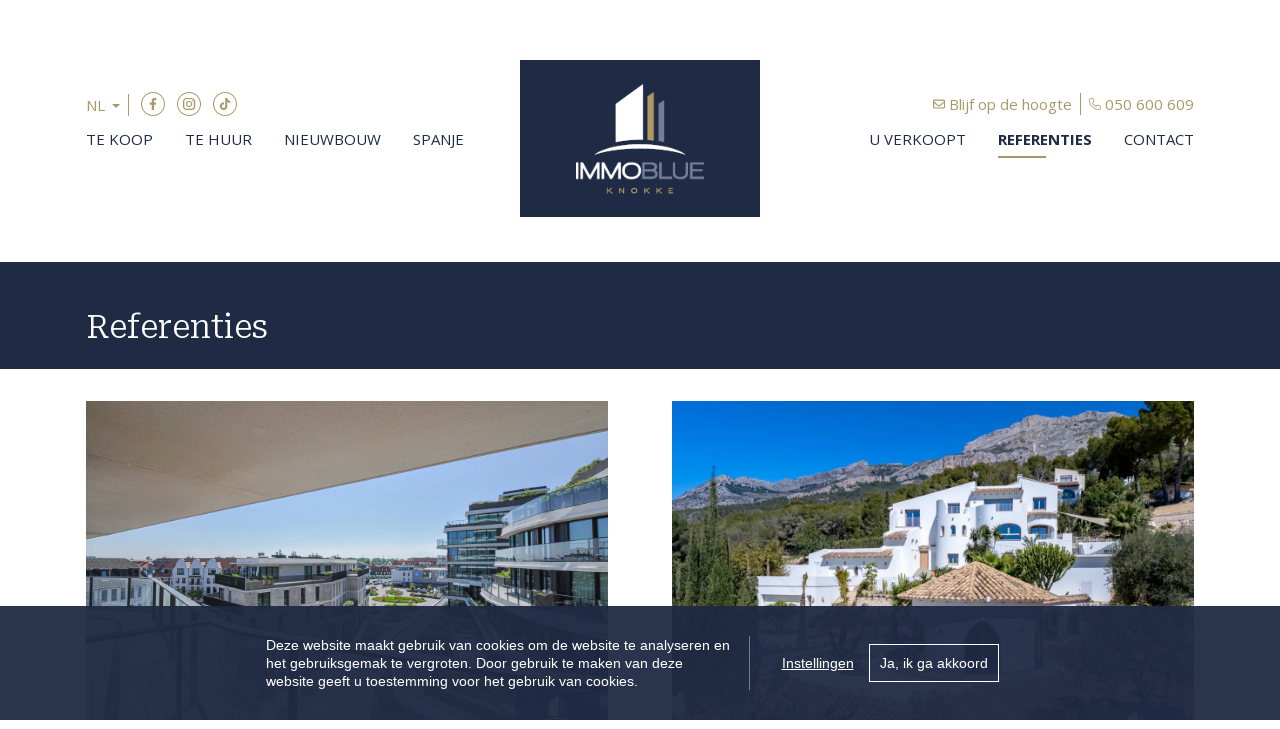

--- FILE ---
content_type: text/html; charset=utf-8
request_url: https://www.immoblueknokke.be/referenties
body_size: 32357
content:

<!DOCTYPE html>
<html lang="nl-BE">
<head>
    <meta charset="UTF-8">
    <meta name="Generator" content="Skarabee RP6" />
    <meta name="robots" content="noodp">
    <meta name="googlebot" content="noodp">
    <meta http-equiv="X-UA-Compatible" content="IE=edge">
    <meta name="viewport" content="width=device-width, initial-scale=1, shrink-to-fit=no">

    <title>Referenties - Immo Blue Knokke</title>

    <link rel='alternate' hreflang='fr-BE' href='/language/fr-BE?redirect=References' />

        <link rel="canonical" href="https://www.immoblueknokke.be/referenties" />
    <meta name="description" content="Referenties - Immo Blue Knokke - Dumortierlaan 78, 8300 Knokke-Heist - T +32(0) 50 600 609 - E immo@immoblueknokke.be" />

        <link rel="shortcut icon" href="https://skarabeestatic.b-cdn.net/Views/Sites/ImmoBlue_T6/favicon.ico?icon=1" type="image/x-icon" />
            <link rel="apple-touch-icon" href="https://skarabeestatic.b-cdn.net/Views/Sites/ImmoBlue_T6/Images/apple-touch-icon.png" />
            <link rel="apple-touch-icon" sizes="72x72" href="https://skarabeestatic.b-cdn.net/Views/Sites/ImmoBlue_T6/Images/apple-touch-icon-72x72.png" />
            <link rel="apple-touch-icon" sizes="114x114" href="https://skarabeestatic.b-cdn.net/Views/Sites/ImmoBlue_T6/Images/apple-touch-icon-114x114.png" />
            <link rel="apple-touch-icon" sizes="144x144" href="https://skarabeestatic.b-cdn.net/Views/Sites/ImmoBlue_T6/Images/apple-touch-icon-144x144.png" />
    

    <script>
        if (typeof (RP6_VARS) == "undefined") { RP6_VARS = {}; }
        if (typeof (RP6_TRACKING) == "undefined") { RP6_TRACKING = {}; }
        RP6_VARS.search = 'search_top_no_sidebar';
        RP6_VARS.scroll = 'infinite';
    </script>
        <link href="https://skarabeestatic.b-cdn.net/Views/Sites/ImmoBlue_T6/Styles/styles.min.css?img4=240430" rel="stylesheet">
        <link href="https://skarabeestatic.b-cdn.net/Views/Sites/ImmoBlue_T6/Styles/editor.min.css?img=240430" rel="stylesheet">
    
    

    

<style>.alert--cookies, #msg-cookie-container{display:none !important;}</style>
<script src="https://skarabeestatic.b-cdn.net/Views/Templates/ResponsivePersonal6/Scripts/cookieconsent.min.js?ts=1"></script>
<script id="CookieConsent_init">
function getTranslation(object, locale, key) {
    var currentLocale;
    if (!object.hasOwnProperty('language')) return '[Missing language object]';
    if (!object.language.hasOwnProperty('locale')) return '[Missing locale object]';
    currentLocale = object.language.locale.hasOwnProperty(locale) ? locale : 'en';
    return object.language.locale[currentLocale].hasOwnProperty(key) ? object.language.locale[currentLocale][key] : '[Missing translation]';
}
var currentLocale = "nl-be";
if(currentLocale == "nl-be"){
    currentLocale = "nl";
} else if(currentLocale == "fr-be"){
    currentLocale = "fr";
} else {}

window.CookieConsent.init({
  theme: {
    barColor: "#4a4a49",
    barTextColor: "#FFF",
    barMainButtonColor: "#FFF",
    barMainButtonTextColor: "#4a4a49",
    modalMainButtonColor: "#2b95d2",
    modalMainButtonTextColor: "#FFF",
  },
  language: {
    current: currentLocale,
    locale: {
      nl: {
        barMainText: "Deze website maakt gebruik van cookies om de website te analyseren en het gebruiksgemak te vergroten. Door gebruik te maken van deze website geeft u toestemming voor het gebruik van cookies.",
        barLinkSetting: "Instellingen",
        barBtnAcceptAll: "Ja, ik ga akkoord", 
        modalMainTitle: "Instellingen voor cookies",
        modalMainText: "Een cookie is een klein tekstbestand dat, bij het eerste bezoek aan deze website, wordt opgeslagen in de browser van uw computer, tablet of smartphone. Deze website gebruikt cookies om de gebruikservaring technisch te verbeteren, om statistieken van onder andere het aantal bezoeken bij te houden en om uw bezoek aan deze website verder op te volgen op sociale media.",
        modalBtnSave: "Huidige instellingen opslaan",
        modalBtnAcceptAll: "Alle cookies aanvaarden en sluiten",
        modalAffectedSolutions: "Betrokken cookies:",
        learnMore: "Meer info",
        on: "Aan",
        off: "Uit",
      },
      fr: {
        barMainText: "Nous utilisons des cookies pour nous permettre de mieux comprendre comment le site est utilisé. En continuant à utiliser ce site, vous acceptez cette politique.",
        barLinkSetting: "Réglages",
        barBtnAcceptAll: "Oui, j\'accepte", 
        modalMainTitle: "Paramètres des cookies",
        modalMainText: "Un cookie est un petit fichier texte qui, lors de la première visite de ce site web, est enregistré dans le navigateur de votre ordinateur, tablette ou smartphone. Ce site web utilise des cookies pour améliorer techniquement l'expérience de l'utilisateur, pour obtenir des statistiques sur le nombre de visiteurs et le suivi de votre visite sur ce site dans les réseaux sociaux.",
        modalBtnSave: "Sauvegarder les paramètres actuels",
        modalBtnAcceptAll: "Accepter tout les cookies",
        modalAffectedSolutions: "Cookies concernés",
        learnMore: "Plus d\'info",
        on: "Activer",
        off: "Déactiver",
      },
      en: {
        barMainText: 'This website uses cookies to ensure you get the best experience on our website.',
        barLinkSetting: 'Cookie Settings',
        barBtnAcceptAll: 'Accept all cookies',
        modalMainTitle: 'Cookie settings',
        modalMainText: 'Cookies are small piece of data sent from a website and stored on the user\'s computer by the user\'s web browser while the user is browsing. Your browser stores each message in a small file, called cookie. When you request another page from the server, your browser sends the cookie back to the server. Cookies were designed to be a reliable mechanism for websites to remember information or to record the user\'s browsing activity.',
        modalBtnSave: 'Save current settings',
        modalBtnAcceptAll: 'Accept all cookies and close',
        modalAffectedSolutions: 'Affected solutions:',
        learnMore: 'Learn More',
        on: 'On',
        off: 'Off',
      }
    },
  },
  categories: {
    necessary: {
      needed: true,
      wanted: true,
      checked: true,
      language: {
        locale: {
          nl: {
            name: "Functionele cookies",
            description: "Deze cookies dienen enkel om u de beste gebruikservaring te bieden tijdens uw bezoek aan deze website. Deze cookies vervallen als u deze website verlaat.",
          },
          fr: {
            name: "Cookies fonctionnels",
            description: "Ces cookies sont uniquement utilisés pour vous offrir la meilleure expérience lors de votre visite sur ce site web. Ces cookies expirent dès que vous quittez ce site web.",
          },
          en: {
            name: 'Strictly Necessary Cookies',
            description: '',
          }
        },
      },
    },
      
      various: {
        needed: false,
        wanted: false,
        checked: false,
        language: {
          locale: {
            nl: {
              name: "Cookies voor statistieken en tracking door derde partijen",
              description: "",
            },
            fr: {
              name: "Cookies pour les statistiques et le suivi par des tiers",
              description: "",
            },
            en: {
              name: "Statistical cookies for tracking by third parties",
              description: "",
            }
          },
        },
      },
      
  },
  services: {
    localcookie: {
      category: "necessary",
      type: "localcookie",
      search: "localcookie",
      cookies: [
        {
          name: "ASP.NET_SessionId",
          domain: `.${window.location.hostname}`,
        },
        {
          name: "culture",
          domain: `.${window.location.hostname}`,
        },
        {
          name: "guest",
          domain: `.${window.location.hostname}`,
        },
        {
          name: /^Skarabee/,
          domain: `.${window.location.hostname}`,
        },
        {
          name: "lastsearchpage",
          domain: `.${window.location.hostname}`,
        },
      ],
      language: {
        locale: {
          en: {
            name: "Skarabee cookies",
          }                   
        },
      },
    },
      
        analytics: {
          category: "various",
          type: "dynamic-script",  // dynamic-script, script-tag, wrapped, localcookie
          search: "analytics",    // Only needed if "type: dynamic-script". The filter will look for this keyword in inserted script tags
          cookies: [
            {
              name: "_gid",
              domain: `.${window.location.hostname}`,
            },
            {
              name: /^_ga/,
              domain: `.${window.location.hostname}`,
            },
          ],
          language: {
            locale: {
              en: {
                name: "Google Analytics",
              }                 
            },
          },
        },
      
                    
  },
});
</script>    



<script>var RP6_TRACKING = { GTM: true }</script>
<!-- Google Tag Manager -->
<script >(function(w,d,s,l,i){w[l]=w[l]||[];w[l].push({'gtm.start':
  new Date().getTime(),event:'gtm.js'});var f=d.getElementsByTagName(s)[0],
  j=d.createElement(s),dl=l!='dataLayer'?'&l='+l:'';j.async=true;j.src=
  'https://www.googletagmanager.com/gtm.js?id='+i+dl;f.parentNode.insertBefore(j,f);
  })(window,document,'script','dataLayer','GTM-M5J76S7');</script>
<!-- End Google Tag Manager -->


<script>
  RP6_TRACKING = { GA: true };
</script>
<!-- Global Site Tag (gtag.js) - Google Analytics -->
<script src="https://www.googletagmanager.com/gtag/js?id=G-ZBKYHT9VWW"></script>
<script >
  window.dataLayer = window.dataLayer || [];
  function gtag(){dataLayer.push(arguments);}
  gtag('js', new Date());
  gtag('set', { 'currency': 'EUR' });
  gtag('config', 'G-ZBKYHT9VWW', { 'anonymize_ip': true });
</script>
<style type="text/css">.page--references .is-sold-or-rented .badge.badge--label{ font-weight:400; }
</style>

</head>
<body class="publication_search has-search-in-page has-no-sidebar page--references">
    
    



<!-- Google Tag Manager (noscript) --><noscript><iframe src="https://www.googletagmanager.com/ns.html?id=GTM-M5J76S7" height="0" width="0" style="display:none;visibility:hidden"></iframe></noscript><!-- End Google Tag Manager (noscript) -->


        <div class="alert alert-danger alert--upgrade">
        U gebruikt een <strong>verouderde</strong> internetbrowser. <br>
        We raden u aan om de <a class="alert-link" href="http://browsehappy.com/">meest recente internetbrowser te installeren</a> voor de beste weergave van deze website. <br>
        Een internetbrowser die up to date is, staat ook garant voor veilig surfen.
        </div>

        <a href="#content" class="sr-only sr-only-focusable">Menu overslaan en naar de inhoud gaan</a>


<header role="banner">
  <nav class="navbar navbar--primary navbar-expand-md">
    <a href="/" class="navbar-brand" title="Link homepage">
      

    <img class="logo" src="https://skarabeestatic.b-cdn.net/Views/Sites/ImmoBlue_T6/Images/logo.png?ts=1" srcset="https://skarabeestatic.b-cdn.net/Views/Sites/ImmoBlue_T6/Images/logo.png?ts=1, https://skarabeestatic.b-cdn.net/Views/Sites/ImmoBlue_T6/Images/logox2.png?ts=1 2x" alt="Immo Blue Knokke" />


    </a>
    <button class="navbar-toggler" type="button" data-toggle="collapse" data-target="#navbarSupportedContent"
      aria-controls="navbarSupportedContent" aria-expanded="false" aria-label="Toggle navigation">
      <span class="navbar-toggler-icon"></span>
</button>

    <div class="collapse navbar-collapse" id="navbarSupportedContent">
      <div class="navigation navigation--secondary">
        <div class="container">
            <ul class="navbar-nav navbar-nav--secondary">
              <li class="nav-item nav-item--lang">
                

    <div class="dropdown dropdown--lang">
        <a aria-label="Dutch (Belgium)" title="Dutch (Belgium)" class="btn dropdown-toggle dropdown-toggle--lang" href="#" role="button" id="dropdownMenuLink" data-toggle="dropdown" aria-haspopup="true" aria-expanded="false">
            <span>NL</span>
        </a>

        <div class="dropdown-menu dropdown-menu--lang" aria-labelledby="dropdownMenuLink">
<a href="/language/fr-BE?redirect=References">FR</a><span class='active_lang'>NL</span>
        </div>
    </div>

              </li>
              <li class="nav-item nav-item--social">
                

  <ul class="nav nav--social">
      <li class="nav-item facebook"><a target="_blank" class="nav-link" href="https://www.facebook.com/Immo-Blue-Knokke-404666426291577/" rel="noopener noreferrer">Facebook</a></li>
      <li class="nav-item instagram"><a target="_blank" class="nav-link" href="https://www.instagram.com/immoblueknokke/" rel="noopener noreferrer">Instagram</a></li>
      <li class="nav-item tiktok"><a target="_blank" class="nav-link" href="https://www.tiktok.com/@immoblueknokke" rel="noopener noreferrer">TikTok</a></li>
  </ul>

              </li>
              <li class="nav-item">
                <a href="/blijf-op-de-hoogte" class="nav-link">
                    Blijf op de hoogte
                </a>
              </li>
              <li class="nav-item nav-item--phone">
                


<a href="tel:+3250600609" class="btn btn-primary btn--phone">
    <span class="d-none d-md-block">050 600 609</span>
</a>

              </li>
            </ul>
        </div>
      </div>
      <div class="navigation navigation--primary">
        <div class="container">
            <nav class="navigation navigation--primary" role="navigation">
    <ul class="nav nav--primary">
            <li class="nav-item te-koop">
              <a class="nav-link" 
                 title="Te koop" 
                 href="/te-koop" 
                 
                 >
                Te koop
              </a>

            </li>
            <li class="nav-item te-huur">
              <a class="nav-link" 
                 title="Te huur" 
                 href="/te-huur" 
                 
                 >
                Te huur
              </a>

            </li>
            <li class="nav-item nieuwbouw">
              <a class="nav-link" 
                 title="Nieuwbouw" 
                 href="/nieuwbouw" 
                 
                 >
                Nieuwbouw
              </a>

            </li>
            <li class="nav-item spanje">
              <a class="nav-link" 
                 title="Spanje" 
                 href="/spanje" 
                 
                 >
                Spanje
              </a>

            </li>
            <li class="nav-item u-verkoopt">
              <a class="nav-link" 
                 title="U verkoopt" 
                 href="/u-verkoopt" 
                 
                 >
                U verkoopt
              </a>

            </li>
            <li class="nav-item referenties active">
              <a class="nav-link" 
                 title="Referenties" 
                 href="/referenties" 
                 
                 >
                Referenties
              </a>

            </li>
            <li class="nav-item contact">
              <a class="nav-link" 
                 title="Contact" 
                 href="/contact" 
                 
                 >
                Contact
              </a>

            </li>

    </ul>
  </nav>



        </div>
      </div>
    </div>
  </nav>
</header>

    <main id="content" role="main">

        




            <section class="wrap wrap--overview">
                <div class="container">
                    <div class="row">
                        <div class="col-12">
                            <div class="page-header page-header--offer">
                                <h1 class='wrap__heading'><span>Referenties</span></h1>

                            </div>
                        </div>
                    </div>
                </div>
            </section>
            <div class="wrap wrap--filter is-top">
                <div class="container">
                    <div class="row">
                        <div class="col-12">
                            

<div class="offer-head">
        <div class="offer-head__item change-view">
            







        </div>
    </div>

                        </div>
                    </div>
                </div>
            </div>
            <div class="wrap wrap--card-deck">
                <div class="container">
                    <div class="row">
                        <div class="col-12" id="pubs">
                            <div class="card-deck card-deck--list is-infinite card-deck--col-12">



<article id="6869072" class="card card--property is-sold-or-rented has-detail is-cover is-3by2">
    <div class="card__image">
        <div class='card__image__link'>
        





    <picture class="">
            <source media=(min-width:575px) data-srcset="https://skarabeewebp.b-cdn.net/filestore/140057038038169033195049216250061216005160119109/watermark/067232084142211184003052012050236061086014195237/medium" type="image/webp">
                <source media="(max-width:575px)" data-srcset="https://skarabeewebp.b-cdn.net/filestore/140057038038169033195049216250061216005160119109/watermark/067232084142211184003052012050236061086014195237/small" type="image/webp">
            <source media=(min-width:575px) data-srcset="https://skarabeewebp.b-cdn.net/filestore/140057038038169033195049216250061216005160119109/watermark/067232084142211184003052012050236061086014195237/medium/fallback">
                <source media="(max-width:575px)" data-srcset="https://skarabeewebp.b-cdn.net/filestore/140057038038169033195049216250061216005160119109/watermark/067232084142211184003052012050236061086014195237/small/fallback">

            <img alt="Verkocht appartement - Knokke-Heist" class="cms-webp-format__cover lazyload cms-webp-format" data-src="https://skarabeewebp.b-cdn.net/filestore/140057038038169033195049216250061216005160119109/watermark/067232084142211184003052012050236061086014195237/medium/fallback" loading="lazy" >
    </picture>



        </div>
    </div>
    <div class="card__content">
        <div class="card-header">

            

<h3 class='card-title'><span>Knokke-Heist</span></h3>

            

<h4 class='card__subtitle'>        <span class="badge badge--label is-sold-or-rented">
            <span>Verkocht</span>
            &nbsp;
            <span class='by-line'>door Immo Blue Knokke</span>
        </span>
</h4>

        </div>
        <div class="card-body">

            <div class="card-body__content has-address">


<h5 class='card-body__title'><span>Nieuwbouwppartement met een ruim zonnig terras gelegen in The Tower.</span></h5>

            </div>
        </div>

        <div class="card-footer">
            

<h4 class='card__subtitle'>        <span class="badge badge--label is-sold-or-rented">
            <span>Verkocht</span>
            &nbsp;
            <span class='by-line'>door Immo Blue Knokke</span>
        </span>
</h4>

            <div class="card-text">
            </div>

            



        </div>
    </div>
</article>


<article id="7338617" class="card card--property is-sold-or-rented has-detail is-cover is-3by2">
    <div class="card__image">
        <div class='card__image__link'>
        





    <picture class="">
            <source media=(min-width:575px) data-srcset="https://skarabeewebp.b-cdn.net/filestore/212087222166057200254030125147022194181074078238/watermark/067232084142211184003052012050236061086014195237/medium" type="image/webp">
                <source media="(max-width:575px)" data-srcset="https://skarabeewebp.b-cdn.net/filestore/212087222166057200254030125147022194181074078238/watermark/067232084142211184003052012050236061086014195237/small" type="image/webp">
            <source media=(min-width:575px) data-srcset="https://skarabeewebp.b-cdn.net/filestore/212087222166057200254030125147022194181074078238/watermark/067232084142211184003052012050236061086014195237/medium/fallback">
                <source media="(max-width:575px)" data-srcset="https://skarabeewebp.b-cdn.net/filestore/212087222166057200254030125147022194181074078238/watermark/067232084142211184003052012050236061086014195237/small/fallback">

            <img alt="Verkocht villa - Altea" class="cms-webp-format__cover lazyload cms-webp-format" data-src="https://skarabeewebp.b-cdn.net/filestore/212087222166057200254030125147022194181074078238/watermark/067232084142211184003052012050236061086014195237/medium/fallback" loading="lazy" >
    </picture>



        </div>
    </div>
    <div class="card__content">
        <div class="card-header">

            

<h3 class='card-title'><span>Altea</span></h3>

            

<h4 class='card__subtitle'>        <span class="badge badge--label is-sold-or-rented">
            <span>Verkocht</span>
            &nbsp;
            <span class='by-line'>door Immo Blue Knokke</span>
        </span>
</h4>

        </div>
        <div class="card-body">

            <div class="card-body__content has-address">


<h5 class='card-body__title'><span>Uitzonderlijike villa is de rustige wijk Jardines de Alhama.</span></h5>

            </div>
        </div>

        <div class="card-footer">
            

<h4 class='card__subtitle'>        <span class="badge badge--label is-sold-or-rented">
            <span>Verkocht</span>
            &nbsp;
            <span class='by-line'>door Immo Blue Knokke</span>
        </span>
</h4>

            <div class="card-text">
            </div>

            



        </div>
    </div>
</article>


<article id="7346199" class="card card--property is-sold-or-rented has-detail is-cover is-3by2">
    <div class="card__image">
        <div class='card__image__link'>
        





    <picture class="">
            <source media=(min-width:575px) data-srcset="https://skarabeewebp.b-cdn.net/filestore/225002249010224187107007124145149025206030244153/watermark/067232084142211184003052012050236061086014195237/medium" type="image/webp">
                <source media="(max-width:575px)" data-srcset="https://skarabeewebp.b-cdn.net/filestore/225002249010224187107007124145149025206030244153/watermark/067232084142211184003052012050236061086014195237/small" type="image/webp">
            <source media=(min-width:575px) data-srcset="https://skarabeewebp.b-cdn.net/filestore/225002249010224187107007124145149025206030244153/watermark/067232084142211184003052012050236061086014195237/medium/fallback">
                <source media="(max-width:575px)" data-srcset="https://skarabeewebp.b-cdn.net/filestore/225002249010224187107007124145149025206030244153/watermark/067232084142211184003052012050236061086014195237/small/fallback">

            <img alt="Verkocht villa - Benitachell" class="cms-webp-format__cover lazyload cms-webp-format" data-src="https://skarabeewebp.b-cdn.net/filestore/225002249010224187107007124145149025206030244153/watermark/067232084142211184003052012050236061086014195237/medium/fallback" loading="lazy" >
    </picture>



        </div>
    </div>
    <div class="card__content">
        <div class="card-header">

            

<h3 class='card-title'><span>Benitachell</span></h3>

            

<h4 class='card__subtitle'>        <span class="badge badge--label is-sold-or-rented">
            <span>Verkocht</span>
            &nbsp;
            <span class='by-line'>door Immo Blue Knokke</span>
        </span>
</h4>

        </div>
        <div class="card-body">

            <div class="card-body__content has-address">


<h5 class='card-body__title'><span>Prachtige villa met zeezicht in Cumbre del Sol</span></h5>

            </div>
        </div>

        <div class="card-footer">
            

<h4 class='card__subtitle'>        <span class="badge badge--label is-sold-or-rented">
            <span>Verkocht</span>
            &nbsp;
            <span class='by-line'>door Immo Blue Knokke</span>
        </span>
</h4>

            <div class="card-text">
            </div>

            



        </div>
    </div>
</article>


<article id="7370481" class="card card--property is-sold-or-rented has-detail is-cover is-3by2">
    <div class="card__image">
        <div class='card__image__link'>
        





    <picture class="">
            <source media=(min-width:575px) data-srcset="https://skarabeewebp.b-cdn.net/filestore/216254012003010103155213088204183227113135018236/watermark/067232084142211184003052012050236061086014195237/medium" type="image/webp">
                <source media="(max-width:575px)" data-srcset="https://skarabeewebp.b-cdn.net/filestore/216254012003010103155213088204183227113135018236/watermark/067232084142211184003052012050236061086014195237/small" type="image/webp">
            <source media=(min-width:575px) data-srcset="https://skarabeewebp.b-cdn.net/filestore/216254012003010103155213088204183227113135018236/watermark/067232084142211184003052012050236061086014195237/medium/fallback">
                <source media="(max-width:575px)" data-srcset="https://skarabeewebp.b-cdn.net/filestore/216254012003010103155213088204183227113135018236/watermark/067232084142211184003052012050236061086014195237/small/fallback">

            <img alt="Verkocht appartement - Knokke-Heist" class="cms-webp-format__cover lazyload cms-webp-format" data-src="https://skarabeewebp.b-cdn.net/filestore/216254012003010103155213088204183227113135018236/watermark/067232084142211184003052012050236061086014195237/medium/fallback" loading="lazy" >
    </picture>



        </div>
    </div>
    <div class="card__content">
        <div class="card-header">

            

<h3 class='card-title'><span>Knokke-Heist</span></h3>

            

<h4 class='card__subtitle'>        <span class="badge badge--label is-sold-or-rented">
            <span>Verkocht</span>
            &nbsp;
            <span class='by-line'>door Immo Blue Knokke</span>
        </span>
</h4>

        </div>
        <div class="card-body">

            <div class="card-body__content has-address">


<h5 class='card-body__title'><span>Tijdloos volledig gerenoveerd appartement gelegen nabij het Driehoeksplein en de Zeedijk.</span></h5>

            </div>
        </div>

        <div class="card-footer">
            

<h4 class='card__subtitle'>        <span class="badge badge--label is-sold-or-rented">
            <span>Verkocht</span>
            &nbsp;
            <span class='by-line'>door Immo Blue Knokke</span>
        </span>
</h4>

            <div class="card-text">
            </div>

            



        </div>
    </div>
</article>


<article id="7400923" class="card card--property is-sold-or-rented has-detail is-cover is-3by2">
    <div class="card__image">
        <div class='card__image__link'>
        





    <picture class="">
            <source media=(min-width:575px) data-srcset="https://skarabeewebp.b-cdn.net/filestore/173020131153131090089065027208156150084017089114/watermark/067232084142211184003052012050236061086014195237/medium" type="image/webp">
                <source media="(max-width:575px)" data-srcset="https://skarabeewebp.b-cdn.net/filestore/173020131153131090089065027208156150084017089114/watermark/067232084142211184003052012050236061086014195237/small" type="image/webp">
            <source media=(min-width:575px) data-srcset="https://skarabeewebp.b-cdn.net/filestore/173020131153131090089065027208156150084017089114/watermark/067232084142211184003052012050236061086014195237/medium/fallback">
                <source media="(max-width:575px)" data-srcset="https://skarabeewebp.b-cdn.net/filestore/173020131153131090089065027208156150084017089114/watermark/067232084142211184003052012050236061086014195237/small/fallback">

            <img alt="Verhuurd appartement - Knokke-Heist" class="cms-webp-format__cover lazyload cms-webp-format" data-src="https://skarabeewebp.b-cdn.net/filestore/173020131153131090089065027208156150084017089114/watermark/067232084142211184003052012050236061086014195237/medium/fallback" loading="lazy" >
    </picture>



        </div>
    </div>
    <div class="card__content">
        <div class="card-header">

            

<h3 class='card-title'><span>Knokke-Heist</span></h3>

            

<h4 class='card__subtitle'>        <span class="badge badge--label is-sold-or-rented">
            <span>Verhuurd</span>
            &nbsp;
            <span class='by-line'>door Immo Blue Knokke</span>
        </span>
</h4>

        </div>
        <div class="card-body">

            <div class="card-body__content has-address">


<h5 class='card-body__title'><span>Appartement verhuurd in Knokke-Heist</span></h5>

            </div>
        </div>

        <div class="card-footer">
            

<h4 class='card__subtitle'>        <span class="badge badge--label is-sold-or-rented">
            <span>Verhuurd</span>
            &nbsp;
            <span class='by-line'>door Immo Blue Knokke</span>
        </span>
</h4>

            <div class="card-text">
            </div>

            



        </div>
    </div>
</article>


<article id="7105923" class="card card--property is-sold-or-rented has-detail is-cover is-3by2">
    <div class="card__image">
        <div class='card__image__link'>
        





    <picture class="">
            <source media=(min-width:575px) data-srcset="https://skarabeewebp.b-cdn.net/filestore/054103224019085023143159081052100000234013075106/watermark/067232084142211184003052012050236061086014195237/medium" type="image/webp">
                <source media="(max-width:575px)" data-srcset="https://skarabeewebp.b-cdn.net/filestore/054103224019085023143159081052100000234013075106/watermark/067232084142211184003052012050236061086014195237/small" type="image/webp">
            <source media=(min-width:575px) data-srcset="https://skarabeewebp.b-cdn.net/filestore/054103224019085023143159081052100000234013075106/watermark/067232084142211184003052012050236061086014195237/medium/fallback">
                <source media="(max-width:575px)" data-srcset="https://skarabeewebp.b-cdn.net/filestore/054103224019085023143159081052100000234013075106/watermark/067232084142211184003052012050236061086014195237/small/fallback">

            <img alt="Verkocht appartement - Knokke-Heist" class="cms-webp-format__cover lazyload cms-webp-format" data-src="https://skarabeewebp.b-cdn.net/filestore/054103224019085023143159081052100000234013075106/watermark/067232084142211184003052012050236061086014195237/medium/fallback" loading="lazy" >
    </picture>



        </div>
    </div>
    <div class="card__content">
        <div class="card-header">

            

<h3 class='card-title'><span>Knokke-Heist</span></h3>

            

<h4 class='card__subtitle'>        <span class="badge badge--label is-sold-or-rented">
            <span>Verkocht</span>
            &nbsp;
            <span class='by-line'>door Immo Blue Knokke</span>
        </span>
</h4>

        </div>
        <div class="card-body">

            <div class="card-body__content has-address">


<h5 class='card-body__title'><span>Lichtrijk volledig gerenoveerd ruim hoekappartement met een weids uitzicht.</span></h5>

            </div>
        </div>

        <div class="card-footer">
            

<h4 class='card__subtitle'>        <span class="badge badge--label is-sold-or-rented">
            <span>Verkocht</span>
            &nbsp;
            <span class='by-line'>door Immo Blue Knokke</span>
        </span>
</h4>

            <div class="card-text">
            </div>

            



        </div>
    </div>
</article>


<article id="7294920" class="card card--property is-sold-or-rented has-detail is-cover is-3by2">
    <div class="card__image">
        <div class='card__image__link'>
        





    <picture class="">
            <source media=(min-width:575px) data-srcset="https://skarabeewebp.b-cdn.net/filestore/233008135038055233117079161205226206210149243033/watermark/067232084142211184003052012050236061086014195237/medium" type="image/webp">
                <source media="(max-width:575px)" data-srcset="https://skarabeewebp.b-cdn.net/filestore/233008135038055233117079161205226206210149243033/watermark/067232084142211184003052012050236061086014195237/small" type="image/webp">
            <source media=(min-width:575px) data-srcset="https://skarabeewebp.b-cdn.net/filestore/233008135038055233117079161205226206210149243033/watermark/067232084142211184003052012050236061086014195237/medium/fallback">
                <source media="(max-width:575px)" data-srcset="https://skarabeewebp.b-cdn.net/filestore/233008135038055233117079161205226206210149243033/watermark/067232084142211184003052012050236061086014195237/small/fallback">

            <img alt="Verkocht andere - Knokke-Heist" class="cms-webp-format__cover lazyload cms-webp-format" data-src="https://skarabeewebp.b-cdn.net/filestore/233008135038055233117079161205226206210149243033/watermark/067232084142211184003052012050236061086014195237/medium/fallback" loading="lazy" >
    </picture>



        </div>
    </div>
    <div class="card__content">
        <div class="card-header">

            

<h3 class='card-title'><span>Knokke-Heist</span></h3>

            

<h4 class='card__subtitle'>        <span class="badge badge--label is-sold-or-rented">
            <span>Verkocht</span>
            &nbsp;
            <span class='by-line'>door Immo Blue Knokke</span>
        </span>
</h4>

        </div>
        <div class="card-body">

            <div class="card-body__content has-address">


<h5 class='card-body__title'><span>Commercieel eigendom met tal van mogelijkheden.</span></h5>

            </div>
        </div>

        <div class="card-footer">
            

<h4 class='card__subtitle'>        <span class="badge badge--label is-sold-or-rented">
            <span>Verkocht</span>
            &nbsp;
            <span class='by-line'>door Immo Blue Knokke</span>
        </span>
</h4>

            <div class="card-text">
            </div>

            



        </div>
    </div>
</article>


<article id="7249285" class="card card--property is-sold-or-rented has-detail is-cover is-3by2">
    <div class="card__image">
        <div class='card__image__link'>
        





    <picture class="">
            <source media=(min-width:575px) data-srcset="https://skarabeewebp.b-cdn.net/filestore/074036113255014204245054146250241155244155193078/watermark/067232084142211184003052012050236061086014195237/medium" type="image/webp">
                <source media="(max-width:575px)" data-srcset="https://skarabeewebp.b-cdn.net/filestore/074036113255014204245054146250241155244155193078/watermark/067232084142211184003052012050236061086014195237/small" type="image/webp">
            <source media=(min-width:575px) data-srcset="https://skarabeewebp.b-cdn.net/filestore/074036113255014204245054146250241155244155193078/watermark/067232084142211184003052012050236061086014195237/medium/fallback">
                <source media="(max-width:575px)" data-srcset="https://skarabeewebp.b-cdn.net/filestore/074036113255014204245054146250241155244155193078/watermark/067232084142211184003052012050236061086014195237/small/fallback">

            <img alt="Verkocht appartement - Knokke-Heist" class="cms-webp-format__cover lazyload cms-webp-format" data-src="https://skarabeewebp.b-cdn.net/filestore/074036113255014204245054146250241155244155193078/watermark/067232084142211184003052012050236061086014195237/medium/fallback" loading="lazy" >
    </picture>



        </div>
    </div>
    <div class="card__content">
        <div class="card-header">

            

<h3 class='card-title'><span>Knokke-Heist</span></h3>

            

<h4 class='card__subtitle'>        <span class="badge badge--label is-sold-or-rented">
            <span>Verkocht</span>
            &nbsp;
            <span class='by-line'>door Immo Blue Knokke</span>
        </span>
</h4>

        </div>
        <div class="card-body">

            <div class="card-body__content has-address">


<h5 class='card-body__title'><span>Recent appartement met een zonnig terras gelegen middenin het commercieel centrum en vlakbij het strand.</span></h5>

            </div>
        </div>

        <div class="card-footer">
            

<h4 class='card__subtitle'>        <span class="badge badge--label is-sold-or-rented">
            <span>Verkocht</span>
            &nbsp;
            <span class='by-line'>door Immo Blue Knokke</span>
        </span>
</h4>

            <div class="card-text">
            </div>

            



        </div>
    </div>
</article>


<article id="6868936" class="card card--property is-sold-or-rented has-detail is-cover is-3by2">
    <div class="card__image">
        <div class='card__image__link'>
        





    <picture class="">
            <source media=(min-width:575px) data-srcset="https://skarabeewebp.b-cdn.net/filestore/045255105049193231198186062020229126223032068019/watermark/067232084142211184003052012050236061086014195237/medium" type="image/webp">
                <source media="(max-width:575px)" data-srcset="https://skarabeewebp.b-cdn.net/filestore/045255105049193231198186062020229126223032068019/watermark/067232084142211184003052012050236061086014195237/small" type="image/webp">
            <source media=(min-width:575px) data-srcset="https://skarabeewebp.b-cdn.net/filestore/045255105049193231198186062020229126223032068019/watermark/067232084142211184003052012050236061086014195237/medium/fallback">
                <source media="(max-width:575px)" data-srcset="https://skarabeewebp.b-cdn.net/filestore/045255105049193231198186062020229126223032068019/watermark/067232084142211184003052012050236061086014195237/small/fallback">

            <img alt="Verkocht appartement - Knokke-Heist" class="cms-webp-format__cover lazyload cms-webp-format" data-src="https://skarabeewebp.b-cdn.net/filestore/045255105049193231198186062020229126223032068019/watermark/067232084142211184003052012050236061086014195237/medium/fallback" loading="lazy" >
    </picture>



        </div>
    </div>
    <div class="card__content">
        <div class="card-header">

            

<h3 class='card-title'><span>Knokke-Heist</span></h3>

            

<h4 class='card__subtitle'>        <span class="badge badge--label is-sold-or-rented">
            <span>Verkocht</span>
            &nbsp;
            <span class='by-line'>door Immo Blue Knokke</span>
        </span>
</h4>

        </div>
        <div class="card-body">

            <div class="card-body__content has-address">


<h5 class='card-body__title'><span>Hoekappartement met een open zicht op de Kustlaan gelegen in een standingvolle villaresidentie.</span></h5>

            </div>
        </div>

        <div class="card-footer">
            

<h4 class='card__subtitle'>        <span class="badge badge--label is-sold-or-rented">
            <span>Verkocht</span>
            &nbsp;
            <span class='by-line'>door Immo Blue Knokke</span>
        </span>
</h4>

            <div class="card-text">
            </div>

            



        </div>
    </div>
</article>


<article id="7092884" class="card card--property is-sold-or-rented has-detail is-cover is-3by2">
    <div class="card__image">
        <div class='card__image__link'>
        





    <picture class="">
            <source media=(min-width:575px) data-srcset="https://skarabeewebp.b-cdn.net/filestore/017205190251174026117070038155078005088179053111/watermark/067232084142211184003052012050236061086014195237/medium" type="image/webp">
                <source media="(max-width:575px)" data-srcset="https://skarabeewebp.b-cdn.net/filestore/017205190251174026117070038155078005088179053111/watermark/067232084142211184003052012050236061086014195237/small" type="image/webp">
            <source media=(min-width:575px) data-srcset="https://skarabeewebp.b-cdn.net/filestore/017205190251174026117070038155078005088179053111/watermark/067232084142211184003052012050236061086014195237/medium/fallback">
                <source media="(max-width:575px)" data-srcset="https://skarabeewebp.b-cdn.net/filestore/017205190251174026117070038155078005088179053111/watermark/067232084142211184003052012050236061086014195237/small/fallback">

            <img alt="Verkocht appartement - Knokke-Heist" class="cms-webp-format__cover lazyload cms-webp-format" data-src="https://skarabeewebp.b-cdn.net/filestore/017205190251174026117070038155078005088179053111/watermark/067232084142211184003052012050236061086014195237/medium/fallback" loading="lazy" >
    </picture>



        </div>
    </div>
    <div class="card__content">
        <div class="card-header">

            

<h3 class='card-title'><span>Knokke-Heist</span></h3>

            

<h4 class='card__subtitle'>        <span class="badge badge--label is-sold-or-rented">
            <span>Verkocht</span>
            &nbsp;
            <span class='by-line'>door Immo Blue Knokke</span>
        </span>
</h4>

        </div>
        <div class="card-body">

            <div class="card-body__content has-address">


<h5 class='card-body__title'><span>Gerenoveerd appartement met prachtig zeezicht.</span></h5>

            </div>
        </div>

        <div class="card-footer">
            

<h4 class='card__subtitle'>        <span class="badge badge--label is-sold-or-rented">
            <span>Verkocht</span>
            &nbsp;
            <span class='by-line'>door Immo Blue Knokke</span>
        </span>
</h4>

            <div class="card-text">
            </div>

            



        </div>
    </div>
</article>


<article id="7271760" class="card card--property is-sold-or-rented has-detail is-cover is-3by2">
    <div class="card__image">
        <div class='card__image__link'>
        





    <picture class="">
            <source media=(min-width:575px) data-srcset="https://skarabeewebp.b-cdn.net/filestore/162249252181064094176233149243038240108004253078/watermark/067232084142211184003052012050236061086014195237/medium" type="image/webp">
                <source media="(max-width:575px)" data-srcset="https://skarabeewebp.b-cdn.net/filestore/162249252181064094176233149243038240108004253078/watermark/067232084142211184003052012050236061086014195237/small" type="image/webp">
            <source media=(min-width:575px) data-srcset="https://skarabeewebp.b-cdn.net/filestore/162249252181064094176233149243038240108004253078/watermark/067232084142211184003052012050236061086014195237/medium/fallback">
                <source media="(max-width:575px)" data-srcset="https://skarabeewebp.b-cdn.net/filestore/162249252181064094176233149243038240108004253078/watermark/067232084142211184003052012050236061086014195237/small/fallback">

            <img alt="Verkocht garage box - Knokke-Heist" class="cms-webp-format__cover lazyload cms-webp-format" data-src="https://skarabeewebp.b-cdn.net/filestore/162249252181064094176233149243038240108004253078/watermark/067232084142211184003052012050236061086014195237/medium/fallback" loading="lazy" >
    </picture>



        </div>
    </div>
    <div class="card__content">
        <div class="card-header">

            

<h3 class='card-title'><span>Knokke-Heist</span></h3>

            

<h4 class='card__subtitle'>        <span class="badge badge--label is-sold-or-rented">
            <span>Verkocht</span>
            &nbsp;
            <span class='by-line'>door Immo Blue Knokke</span>
        </span>
</h4>

        </div>
        <div class="card-body">

            <div class="card-body__content has-address">


<h5 class='card-body__title'><span>Uitzonderlijk ruime garagebox gelegen nabij het Rubensplein.</span></h5>

            </div>
        </div>

        <div class="card-footer">
            

<h4 class='card__subtitle'>        <span class="badge badge--label is-sold-or-rented">
            <span>Verkocht</span>
            &nbsp;
            <span class='by-line'>door Immo Blue Knokke</span>
        </span>
</h4>

            <div class="card-text">
            </div>

            



        </div>
    </div>
</article>


<article id="7270432" class="card card--property is-sold-or-rented has-detail is-cover is-3by2">
    <div class="card__image">
        <div class='card__image__link'>
        





    <picture class="">
            <source media=(min-width:575px) data-srcset="https://skarabeewebp.b-cdn.net/filestore/204006071212150140134088093177141143057085034209/watermark/067232084142211184003052012050236061086014195237/medium" type="image/webp">
                <source media="(max-width:575px)" data-srcset="https://skarabeewebp.b-cdn.net/filestore/204006071212150140134088093177141143057085034209/watermark/067232084142211184003052012050236061086014195237/small" type="image/webp">
            <source media=(min-width:575px) data-srcset="https://skarabeewebp.b-cdn.net/filestore/204006071212150140134088093177141143057085034209/watermark/067232084142211184003052012050236061086014195237/medium/fallback">
                <source media="(max-width:575px)" data-srcset="https://skarabeewebp.b-cdn.net/filestore/204006071212150140134088093177141143057085034209/watermark/067232084142211184003052012050236061086014195237/small/fallback">

            <img alt="Verkocht duplex - Knokke-Heist" class="cms-webp-format__cover lazyload cms-webp-format" data-src="https://skarabeewebp.b-cdn.net/filestore/204006071212150140134088093177141143057085034209/watermark/067232084142211184003052012050236061086014195237/medium/fallback" loading="lazy" >
    </picture>



        </div>
    </div>
    <div class="card__content">
        <div class="card-header">

            

<h3 class='card-title'><span>Knokke-Heist</span></h3>

            

<h4 class='card__subtitle'>        <span class="badge badge--label is-sold-or-rented">
            <span>Verkocht</span>
            &nbsp;
            <span class='by-line'>door Immo Blue Knokke</span>
        </span>
</h4>

        </div>
        <div class="card-body">

            <div class="card-body__content has-address">


<h5 class='card-body__title'><span>Duplex appartement met zonnige terrassen gelegen op een boogscheut van de zee en het Rubensplein.</span></h5>

            </div>
        </div>

        <div class="card-footer">
            

<h4 class='card__subtitle'>        <span class="badge badge--label is-sold-or-rented">
            <span>Verkocht</span>
            &nbsp;
            <span class='by-line'>door Immo Blue Knokke</span>
        </span>
</h4>

            <div class="card-text">
            </div>

            



        </div>
    </div>
</article>


<article id="7158419" class="card card--property is-sold-or-rented has-detail is-cover is-3by2">
    <div class="card__image">
        <div class='card__image__link'>
        





    <picture class="">
            <source media=(min-width:575px) data-srcset="https://skarabeewebp.b-cdn.net/filestore/168248140078018017107229152076175066247208101088/watermark/067232084142211184003052012050236061086014195237/medium" type="image/webp">
                <source media="(max-width:575px)" data-srcset="https://skarabeewebp.b-cdn.net/filestore/168248140078018017107229152076175066247208101088/watermark/067232084142211184003052012050236061086014195237/small" type="image/webp">
            <source media=(min-width:575px) data-srcset="https://skarabeewebp.b-cdn.net/filestore/168248140078018017107229152076175066247208101088/watermark/067232084142211184003052012050236061086014195237/medium/fallback">
                <source media="(max-width:575px)" data-srcset="https://skarabeewebp.b-cdn.net/filestore/168248140078018017107229152076175066247208101088/watermark/067232084142211184003052012050236061086014195237/small/fallback">

            <img alt="Verhuurd villa - Knokke-Heist" class="cms-webp-format__cover lazyload cms-webp-format" data-src="https://skarabeewebp.b-cdn.net/filestore/168248140078018017107229152076175066247208101088/watermark/067232084142211184003052012050236061086014195237/medium/fallback" loading="lazy" >
    </picture>



        </div>
    </div>
    <div class="card__content">
        <div class="card-header">

            

<h3 class='card-title'><span>Knokke-Heist</span></h3>

            

<h4 class='card__subtitle'>        <span class="badge badge--label is-sold-or-rented">
            <span>Verhuurd</span>
            &nbsp;
            <span class='by-line'>door Immo Blue Knokke</span>
        </span>
</h4>

        </div>
        <div class="card-body">

            <div class="card-body__content has-address">


<h5 class='card-body__title'><span> Koppelvilla met een hoogwaardige afwerking gelegen in een rustige omgeving aan de rand van het Zoute nabij de Boslaan</span></h5>

            </div>
        </div>

        <div class="card-footer">
            

<h4 class='card__subtitle'>        <span class="badge badge--label is-sold-or-rented">
            <span>Verhuurd</span>
            &nbsp;
            <span class='by-line'>door Immo Blue Knokke</span>
        </span>
</h4>

            <div class="card-text">
            </div>

            



        </div>
    </div>
</article>


<article id="7252937" class="card card--property is-sold-or-rented has-detail is-cover is-3by2">
    <div class="card__image">
        <div class='card__image__link'>
        





    <picture class="">
            <source media=(min-width:575px) data-srcset="https://skarabeewebp.b-cdn.net/filestore/034201167110192237226134211163180220186151162216/watermark/067232084142211184003052012050236061086014195237/medium" type="image/webp">
                <source media="(max-width:575px)" data-srcset="https://skarabeewebp.b-cdn.net/filestore/034201167110192237226134211163180220186151162216/watermark/067232084142211184003052012050236061086014195237/small" type="image/webp">
            <source media=(min-width:575px) data-srcset="https://skarabeewebp.b-cdn.net/filestore/034201167110192237226134211163180220186151162216/watermark/067232084142211184003052012050236061086014195237/medium/fallback">
                <source media="(max-width:575px)" data-srcset="https://skarabeewebp.b-cdn.net/filestore/034201167110192237226134211163180220186151162216/watermark/067232084142211184003052012050236061086014195237/small/fallback">

            <img alt="Verkocht appartement - Knokke-Heist" class="cms-webp-format__cover lazyload cms-webp-format" data-src="https://skarabeewebp.b-cdn.net/filestore/034201167110192237226134211163180220186151162216/watermark/067232084142211184003052012050236061086014195237/medium/fallback" loading="lazy" >
    </picture>



        </div>
    </div>
    <div class="card__content">
        <div class="card-header">

            

<h3 class='card-title'><span>Knokke-Heist</span></h3>

            

<h4 class='card__subtitle'>        <span class="badge badge--label is-sold-or-rented">
            <span>Verkocht</span>
            &nbsp;
            <span class='by-line'>door Immo Blue Knokke</span>
        </span>
</h4>

        </div>
        <div class="card-body">

            <div class="card-body__content has-address">


<h5 class='card-body__title'><span>Volledig gerenoveerd lichtrijk appartement met een mooi zijdelings zeezicht, gelegen nabij het Driehoeksplein.</span></h5>

            </div>
        </div>

        <div class="card-footer">
            

<h4 class='card__subtitle'>        <span class="badge badge--label is-sold-or-rented">
            <span>Verkocht</span>
            &nbsp;
            <span class='by-line'>door Immo Blue Knokke</span>
        </span>
</h4>

            <div class="card-text">
            </div>

            



        </div>
    </div>
</article>


<article id="7027600" class="card card--property is-sold-or-rented has-detail is-cover is-3by2">
    <div class="card__image">
        <div class='card__image__link'>
        





    <picture class="">
            <source media=(min-width:575px) data-srcset="https://skarabeewebp.b-cdn.net/filestore/182191134051082138092233147077178243177136247148/watermark/067232084142211184003052012050236061086014195237/medium" type="image/webp">
                <source media="(max-width:575px)" data-srcset="https://skarabeewebp.b-cdn.net/filestore/182191134051082138092233147077178243177136247148/watermark/067232084142211184003052012050236061086014195237/small" type="image/webp">
            <source media=(min-width:575px) data-srcset="https://skarabeewebp.b-cdn.net/filestore/182191134051082138092233147077178243177136247148/watermark/067232084142211184003052012050236061086014195237/medium/fallback">
                <source media="(max-width:575px)" data-srcset="https://skarabeewebp.b-cdn.net/filestore/182191134051082138092233147077178243177136247148/watermark/067232084142211184003052012050236061086014195237/small/fallback">

            <img alt="Verkocht appartement - Knokke-Heist" class="cms-webp-format__cover lazyload cms-webp-format" data-src="https://skarabeewebp.b-cdn.net/filestore/182191134051082138092233147077178243177136247148/watermark/067232084142211184003052012050236061086014195237/medium/fallback" loading="lazy" >
    </picture>



        </div>
    </div>
    <div class="card__content">
        <div class="card-header">

            

<h3 class='card-title'><span>Knokke-Heist</span></h3>

            

<h4 class='card__subtitle'>        <span class="badge badge--label is-sold-or-rented">
            <span>Verkocht</span>
            &nbsp;
            <span class='by-line'>door Immo Blue Knokke</span>
        </span>
</h4>

        </div>
        <div class="card-body">

            <div class="card-body__content has-address">


<h5 class='card-body__title'><span>Uniek appartement afgewerkt met zeer hoogwaardige materialen en met frontaal zeezicht .</span></h5>

            </div>
        </div>

        <div class="card-footer">
            

<h4 class='card__subtitle'>        <span class="badge badge--label is-sold-or-rented">
            <span>Verkocht</span>
            &nbsp;
            <span class='by-line'>door Immo Blue Knokke</span>
        </span>
</h4>

            <div class="card-text">
            </div>

            



        </div>
    </div>
</article>


<article id="7171100" class="card card--property is-sold-or-rented has-detail is-cover is-3by2">
    <div class="card__image">
        <div class='card__image__link'>
        





    <picture class="">
            <source media=(min-width:575px) data-srcset="https://skarabeewebp.b-cdn.net/filestore/014098052147059066088153003242167116239095127175/watermark/067232084142211184003052012050236061086014195237/medium" type="image/webp">
                <source media="(max-width:575px)" data-srcset="https://skarabeewebp.b-cdn.net/filestore/014098052147059066088153003242167116239095127175/watermark/067232084142211184003052012050236061086014195237/small" type="image/webp">
            <source media=(min-width:575px) data-srcset="https://skarabeewebp.b-cdn.net/filestore/014098052147059066088153003242167116239095127175/watermark/067232084142211184003052012050236061086014195237/medium/fallback">
                <source media="(max-width:575px)" data-srcset="https://skarabeewebp.b-cdn.net/filestore/014098052147059066088153003242167116239095127175/watermark/067232084142211184003052012050236061086014195237/small/fallback">

            <img alt="Verkocht appartement - Knokke-Heist" class="cms-webp-format__cover lazyload cms-webp-format" data-src="https://skarabeewebp.b-cdn.net/filestore/014098052147059066088153003242167116239095127175/watermark/067232084142211184003052012050236061086014195237/medium/fallback" loading="lazy" >
    </picture>



        </div>
    </div>
    <div class="card__content">
        <div class="card-header">

            

<h3 class='card-title'><span>Knokke-Heist</span></h3>

            

<h4 class='card__subtitle'>        <span class="badge badge--label is-sold-or-rented">
            <span>Verkocht</span>
            &nbsp;
            <span class='by-line'>door Immo Blue Knokke</span>
        </span>
</h4>

        </div>
        <div class="card-body">

            <div class="card-body__content has-address">


<h5 class='card-body__title'><span>Subliem, luxueus tuinappartement met dubbele garage, rustig gelegen in een standingvolle residentie.</span></h5>

            </div>
        </div>

        <div class="card-footer">
            

<h4 class='card__subtitle'>        <span class="badge badge--label is-sold-or-rented">
            <span>Verkocht</span>
            &nbsp;
            <span class='by-line'>door Immo Blue Knokke</span>
        </span>
</h4>

            <div class="card-text">
            </div>

            



        </div>
    </div>
</article>


<article id="7048331" class="card card--property is-sold-or-rented has-detail is-cover is-3by2">
    <div class="card__image">
        <div class='card__image__link'>
        





    <picture class="">
            <source media=(min-width:575px) data-srcset="https://skarabeewebp.b-cdn.net/filestore/047094007132073202162236151252222204025183014069/watermark/067232084142211184003052012050236061086014195237/medium" type="image/webp">
                <source media="(max-width:575px)" data-srcset="https://skarabeewebp.b-cdn.net/filestore/047094007132073202162236151252222204025183014069/watermark/067232084142211184003052012050236061086014195237/small" type="image/webp">
            <source media=(min-width:575px) data-srcset="https://skarabeewebp.b-cdn.net/filestore/047094007132073202162236151252222204025183014069/watermark/067232084142211184003052012050236061086014195237/medium/fallback">
                <source media="(max-width:575px)" data-srcset="https://skarabeewebp.b-cdn.net/filestore/047094007132073202162236151252222204025183014069/watermark/067232084142211184003052012050236061086014195237/small/fallback">

            <img alt="Verkocht appartement - Knokke-Heist" class="cms-webp-format__cover lazyload cms-webp-format" data-src="https://skarabeewebp.b-cdn.net/filestore/047094007132073202162236151252222204025183014069/watermark/067232084142211184003052012050236061086014195237/medium/fallback" loading="lazy" >
    </picture>



        </div>
    </div>
    <div class="card__content">
        <div class="card-header">

            

<h3 class='card-title'><span>Knokke-Heist</span></h3>

            

<h4 class='card__subtitle'>        <span class="badge badge--label is-sold-or-rented">
            <span>Verkocht</span>
            &nbsp;
            <span class='by-line'>door Immo Blue Knokke</span>
        </span>
</h4>

        </div>
        <div class="card-body">

            <div class="card-body__content has-address">


<h5 class='card-body__title'><span>Luxueus appartement met zeer ruim terras gelegen in de exclusieve residentie The Tower.</span></h5>

            </div>
        </div>

        <div class="card-footer">
            

<h4 class='card__subtitle'>        <span class="badge badge--label is-sold-or-rented">
            <span>Verkocht</span>
            &nbsp;
            <span class='by-line'>door Immo Blue Knokke</span>
        </span>
</h4>

            <div class="card-text">
            </div>

            



        </div>
    </div>
</article>


<article id="7251519" class="card card--property is-sold-or-rented has-detail is-cover is-3by2">
    <div class="card__image">
        <div class='card__image__link'>
        





    <picture class="">
            <source media=(min-width:575px) data-srcset="https://skarabeewebp.b-cdn.net/filestore/039141187253159180107077197094254216160091096006/watermark/067232084142211184003052012050236061086014195237/medium" type="image/webp">
                <source media="(max-width:575px)" data-srcset="https://skarabeewebp.b-cdn.net/filestore/039141187253159180107077197094254216160091096006/watermark/067232084142211184003052012050236061086014195237/small" type="image/webp">
            <source media=(min-width:575px) data-srcset="https://skarabeewebp.b-cdn.net/filestore/039141187253159180107077197094254216160091096006/watermark/067232084142211184003052012050236061086014195237/medium/fallback">
                <source media="(max-width:575px)" data-srcset="https://skarabeewebp.b-cdn.net/filestore/039141187253159180107077197094254216160091096006/watermark/067232084142211184003052012050236061086014195237/small/fallback">

            <img alt="Verkocht villa - Knokke-Heist" class="cms-webp-format__cover lazyload cms-webp-format" data-src="https://skarabeewebp.b-cdn.net/filestore/039141187253159180107077197094254216160091096006/watermark/067232084142211184003052012050236061086014195237/medium/fallback" loading="lazy" >
    </picture>



        </div>
    </div>
    <div class="card__content">
        <div class="card-header">

            

<h3 class='card-title'><span>Knokke-Heist</span></h3>

            

<h4 class='card__subtitle'>        <span class="badge badge--label is-sold-or-rented">
            <span>Verkocht</span>
            &nbsp;
            <span class='by-line'>door Immo Blue Knokke</span>
        </span>
</h4>

        </div>
        <div class="card-body">

            <div class="card-body__content has-address">


<h5 class='card-body__title'><span>Stijlvolle, instapklare alleenstaande villa met zwembad en een uniek open zicht over de polders.</span></h5>

            </div>
        </div>

        <div class="card-footer">
            

<h4 class='card__subtitle'>        <span class="badge badge--label is-sold-or-rented">
            <span>Verkocht</span>
            &nbsp;
            <span class='by-line'>door Immo Blue Knokke</span>
        </span>
</h4>

            <div class="card-text">
            </div>

            



        </div>
    </div>
</article>


<article id="7235787" class="card card--property is-sold-or-rented has-detail is-cover is-3by2">
    <div class="card__image">
        <div class='card__image__link'>
        





    <picture class="">
            <source media=(min-width:575px) data-srcset="https://skarabeewebp.b-cdn.net/filestore/132056112087206213161164148214026018075077095100/watermark/067232084142211184003052012050236061086014195237/medium" type="image/webp">
                <source media="(max-width:575px)" data-srcset="https://skarabeewebp.b-cdn.net/filestore/132056112087206213161164148214026018075077095100/watermark/067232084142211184003052012050236061086014195237/small" type="image/webp">
            <source media=(min-width:575px) data-srcset="https://skarabeewebp.b-cdn.net/filestore/132056112087206213161164148214026018075077095100/watermark/067232084142211184003052012050236061086014195237/medium/fallback">
                <source media="(max-width:575px)" data-srcset="https://skarabeewebp.b-cdn.net/filestore/132056112087206213161164148214026018075077095100/watermark/067232084142211184003052012050236061086014195237/small/fallback">

            <img alt="Verkocht garage - Knokke-Heist" class="cms-webp-format__cover lazyload cms-webp-format" data-src="https://skarabeewebp.b-cdn.net/filestore/132056112087206213161164148214026018075077095100/watermark/067232084142211184003052012050236061086014195237/medium/fallback" loading="lazy" >
    </picture>



        </div>
    </div>
    <div class="card__content">
        <div class="card-header">

            

<h3 class='card-title'><span>Knokke-Heist</span></h3>

            

<h4 class='card__subtitle'>        <span class="badge badge--label is-sold-or-rented">
            <span>Verkocht</span>
            &nbsp;
            <span class='by-line'>door Immo Blue Knokke</span>
        </span>
</h4>

        </div>
        <div class="card-body">

            <div class="card-body__content has-address">


<h5 class='card-body__title'><span>Garage verkocht in Knokke-Heist</span></h5>

            </div>
        </div>

        <div class="card-footer">
            

<h4 class='card__subtitle'>        <span class="badge badge--label is-sold-or-rented">
            <span>Verkocht</span>
            &nbsp;
            <span class='by-line'>door Immo Blue Knokke</span>
        </span>
</h4>

            <div class="card-text">
            </div>

            



        </div>
    </div>
</article>


<article id="7212428" class="card card--property is-sold-or-rented has-detail is-cover is-3by2">
    <div class="card__image">
        <div class='card__image__link'>
        





    <picture class="">
            <source media=(min-width:575px) data-srcset="https://skarabeewebp.b-cdn.net/filestore/019248049178006191030183076141147185225190059178/watermark/067232084142211184003052012050236061086014195237/medium" type="image/webp">
                <source media="(max-width:575px)" data-srcset="https://skarabeewebp.b-cdn.net/filestore/019248049178006191030183076141147185225190059178/watermark/067232084142211184003052012050236061086014195237/small" type="image/webp">
            <source media=(min-width:575px) data-srcset="https://skarabeewebp.b-cdn.net/filestore/019248049178006191030183076141147185225190059178/watermark/067232084142211184003052012050236061086014195237/medium/fallback">
                <source media="(max-width:575px)" data-srcset="https://skarabeewebp.b-cdn.net/filestore/019248049178006191030183076141147185225190059178/watermark/067232084142211184003052012050236061086014195237/small/fallback">

            <img alt="Verkocht appartement - Knokke-Heist" class="cms-webp-format__cover lazyload cms-webp-format" data-src="https://skarabeewebp.b-cdn.net/filestore/019248049178006191030183076141147185225190059178/watermark/067232084142211184003052012050236061086014195237/medium/fallback" loading="lazy" >
    </picture>



        </div>
    </div>
    <div class="card__content">
        <div class="card-header">

            

<h3 class='card-title'><span>Knokke-Heist</span></h3>

            

<h4 class='card__subtitle'>        <span class="badge badge--label is-sold-or-rented">
            <span>Verkocht</span>
            &nbsp;
            <span class='by-line'>door Immo Blue Knokke</span>
        </span>
</h4>

        </div>
        <div class="card-body">

            <div class="card-body__content has-address">


<h5 class='card-body__title'><span>Opbrengsteigendom: Complete residentie bestaande uit 5 appartementen en 1 handelspand gelegen nabij het commercieel centrum en op een boogscheut van de zee.</span></h5>

            </div>
        </div>

        <div class="card-footer">
            

<h4 class='card__subtitle'>        <span class="badge badge--label is-sold-or-rented">
            <span>Verkocht</span>
            &nbsp;
            <span class='by-line'>door Immo Blue Knokke</span>
        </span>
</h4>

            <div class="card-text">
            </div>

            



        </div>
    </div>
</article>


<article id="7035859" class="card card--property is-sold-or-rented has-detail is-cover is-3by2">
    <div class="card__image">
        <div class='card__image__link'>
        





    <picture class="">
            <source media=(min-width:575px) data-srcset="https://skarabeewebp.b-cdn.net/filestore/025082020155198058113173141176207138132120050137/watermark/067232084142211184003052012050236061086014195237/medium" type="image/webp">
                <source media="(max-width:575px)" data-srcset="https://skarabeewebp.b-cdn.net/filestore/025082020155198058113173141176207138132120050137/watermark/067232084142211184003052012050236061086014195237/small" type="image/webp">
            <source media=(min-width:575px) data-srcset="https://skarabeewebp.b-cdn.net/filestore/025082020155198058113173141176207138132120050137/watermark/067232084142211184003052012050236061086014195237/medium/fallback">
                <source media="(max-width:575px)" data-srcset="https://skarabeewebp.b-cdn.net/filestore/025082020155198058113173141176207138132120050137/watermark/067232084142211184003052012050236061086014195237/small/fallback">

            <img alt="Verkocht woning - Knokke-Heist" class="cms-webp-format__cover lazyload cms-webp-format" data-src="https://skarabeewebp.b-cdn.net/filestore/025082020155198058113173141176207138132120050137/watermark/067232084142211184003052012050236061086014195237/medium/fallback" loading="lazy" >
    </picture>



        </div>
    </div>
    <div class="card__content">
        <div class="card-header">

            

<h3 class='card-title'><span>Knokke-Heist</span></h3>

            

<h4 class='card__subtitle'>        <span class="badge badge--label is-sold-or-rented">
            <span>Verkocht</span>
            &nbsp;
            <span class='by-line'>door Immo Blue Knokke</span>
        </span>
</h4>

        </div>
        <div class="card-body">

            <div class="card-body__content has-address">


<h5 class='card-body__title'><span>Woning met veel mogelijkheden en zonnige tuin.</span></h5>

            </div>
        </div>

        <div class="card-footer">
            

<h4 class='card__subtitle'>        <span class="badge badge--label is-sold-or-rented">
            <span>Verkocht</span>
            &nbsp;
            <span class='by-line'>door Immo Blue Knokke</span>
        </span>
</h4>

            <div class="card-text">
            </div>

            



        </div>
    </div>
</article>


<article id="6421126" class="card card--property is-sold-or-rented has-detail is-cover is-3by2">
    <div class="card__image">
        <div class='card__image__link'>
        





    <picture class="">
            <source media=(min-width:575px) data-srcset="https://skarabeewebp.b-cdn.net/filestore/195053053123103042028223134230250027035153254013/watermark/067232084142211184003052012050236061086014195237/medium" type="image/webp">
                <source media="(max-width:575px)" data-srcset="https://skarabeewebp.b-cdn.net/filestore/195053053123103042028223134230250027035153254013/watermark/067232084142211184003052012050236061086014195237/small" type="image/webp">
            <source media=(min-width:575px) data-srcset="https://skarabeewebp.b-cdn.net/filestore/195053053123103042028223134230250027035153254013/watermark/067232084142211184003052012050236061086014195237/medium/fallback">
                <source media="(max-width:575px)" data-srcset="https://skarabeewebp.b-cdn.net/filestore/195053053123103042028223134230250027035153254013/watermark/067232084142211184003052012050236061086014195237/small/fallback">

            <img alt="Verkocht appartement - Knokke-Heist" class="cms-webp-format__cover lazyload cms-webp-format" data-src="https://skarabeewebp.b-cdn.net/filestore/195053053123103042028223134230250027035153254013/watermark/067232084142211184003052012050236061086014195237/medium/fallback" loading="lazy" >
    </picture>



        </div>
    </div>
    <div class="card__content">
        <div class="card-header">

            

<h3 class='card-title'><span>Knokke-Heist</span></h3>

            

<h4 class='card__subtitle'>        <span class="badge badge--label is-sold-or-rented">
            <span>Verkocht</span>
            &nbsp;
            <span class='by-line'>door Immo Blue Knokke</span>
        </span>
</h4>

        </div>
        <div class="card-body">

            <div class="card-body__content has-address">


<h5 class='card-body__title'><span>Appartement met gevelbreedte van ongeveer 5,2 meter en een ruim zonnig terras.</span></h5>

            </div>
        </div>

        <div class="card-footer">
            

<h4 class='card__subtitle'>        <span class="badge badge--label is-sold-or-rented">
            <span>Verkocht</span>
            &nbsp;
            <span class='by-line'>door Immo Blue Knokke</span>
        </span>
</h4>

            <div class="card-text">
            </div>

            



        </div>
    </div>
</article>


<article id="6723846" class="card card--property is-sold-or-rented has-detail is-cover is-3by2">
    <div class="card__image">
        <div class='card__image__link'>
        





    <picture class="">
            <source media=(min-width:575px) data-srcset="https://skarabeewebp.b-cdn.net/filestore/164146030130126212012221018058079063176009172252/watermark/067232084142211184003052012050236061086014195237/medium" type="image/webp">
                <source media="(max-width:575px)" data-srcset="https://skarabeewebp.b-cdn.net/filestore/164146030130126212012221018058079063176009172252/watermark/067232084142211184003052012050236061086014195237/small" type="image/webp">
            <source media=(min-width:575px) data-srcset="https://skarabeewebp.b-cdn.net/filestore/164146030130126212012221018058079063176009172252/watermark/067232084142211184003052012050236061086014195237/medium/fallback">
                <source media="(max-width:575px)" data-srcset="https://skarabeewebp.b-cdn.net/filestore/164146030130126212012221018058079063176009172252/watermark/067232084142211184003052012050236061086014195237/small/fallback">

            <img alt="Verhuurd appartement - Knokke-Heist" class="cms-webp-format__cover lazyload cms-webp-format" data-src="https://skarabeewebp.b-cdn.net/filestore/164146030130126212012221018058079063176009172252/watermark/067232084142211184003052012050236061086014195237/medium/fallback" loading="lazy" >
    </picture>



        </div>
    </div>
    <div class="card__content">
        <div class="card-header">

            

<h3 class='card-title'><span>Knokke-Heist</span></h3>

            

<h4 class='card__subtitle'>        <span class="badge badge--label is-sold-or-rented">
            <span>Verhuurd</span>
            &nbsp;
            <span class='by-line'>door Immo Blue Knokke</span>
        </span>
</h4>

        </div>
        <div class="card-body">

            <div class="card-body__content has-address">


<h5 class='card-body__title'><span>Zeer recent appartement, centraal gelegen op een boogscheut van de zee.</span></h5>

            </div>
        </div>

        <div class="card-footer">
            

<h4 class='card__subtitle'>        <span class="badge badge--label is-sold-or-rented">
            <span>Verhuurd</span>
            &nbsp;
            <span class='by-line'>door Immo Blue Knokke</span>
        </span>
</h4>

            <div class="card-text">
            </div>

            



        </div>
    </div>
</article>


<article id="6906160" class="card card--property is-sold-or-rented has-detail is-cover is-3by2">
    <div class="card__image">
        <div class='card__image__link'>
        





    <picture class="">
            <source media=(min-width:575px) data-srcset="https://skarabeewebp.b-cdn.net/filestore/245224250057250058155036079201039026126081059225/watermark/067232084142211184003052012050236061086014195237/medium" type="image/webp">
                <source media="(max-width:575px)" data-srcset="https://skarabeewebp.b-cdn.net/filestore/245224250057250058155036079201039026126081059225/watermark/067232084142211184003052012050236061086014195237/small" type="image/webp">
            <source media=(min-width:575px) data-srcset="https://skarabeewebp.b-cdn.net/filestore/245224250057250058155036079201039026126081059225/watermark/067232084142211184003052012050236061086014195237/medium/fallback">
                <source media="(max-width:575px)" data-srcset="https://skarabeewebp.b-cdn.net/filestore/245224250057250058155036079201039026126081059225/watermark/067232084142211184003052012050236061086014195237/small/fallback">

            <img alt="Verkocht appartement - Knokke-Heist" class="cms-webp-format__cover lazyload cms-webp-format" data-src="https://skarabeewebp.b-cdn.net/filestore/245224250057250058155036079201039026126081059225/watermark/067232084142211184003052012050236061086014195237/medium/fallback" loading="lazy" >
    </picture>



        </div>
    </div>
    <div class="card__content">
        <div class="card-header">

            

<h3 class='card-title'><span>Knokke-Heist</span></h3>

            

<h4 class='card__subtitle'>        <span class="badge badge--label is-sold-or-rented">
            <span>Verkocht</span>
            &nbsp;
            <span class='by-line'>door Immo Blue Knokke</span>
        </span>
</h4>

        </div>
        <div class="card-body">

            <div class="card-body__content has-address">


<h5 class='card-body__title'><span>Tijdloos volledig gerenoveerd appartement centraal gelegen nabij het Driehoekplein.</span></h5>

            </div>
        </div>

        <div class="card-footer">
            

<h4 class='card__subtitle'>        <span class="badge badge--label is-sold-or-rented">
            <span>Verkocht</span>
            &nbsp;
            <span class='by-line'>door Immo Blue Knokke</span>
        </span>
</h4>

            <div class="card-text">
            </div>

            



        </div>
    </div>
</article>


<article id="7035457" class="card card--property is-sold-or-rented has-detail is-cover is-3by2">
    <div class="card__image">
        <div class='card__image__link'>
        





    <picture class="">
            <source media=(min-width:575px) data-srcset="https://skarabeewebp.b-cdn.net/filestore/050173226088183250134048246070002134033249011035/watermark/067232084142211184003052012050236061086014195237/medium" type="image/webp">
                <source media="(max-width:575px)" data-srcset="https://skarabeewebp.b-cdn.net/filestore/050173226088183250134048246070002134033249011035/watermark/067232084142211184003052012050236061086014195237/small" type="image/webp">
            <source media=(min-width:575px) data-srcset="https://skarabeewebp.b-cdn.net/filestore/050173226088183250134048246070002134033249011035/watermark/067232084142211184003052012050236061086014195237/medium/fallback">
                <source media="(max-width:575px)" data-srcset="https://skarabeewebp.b-cdn.net/filestore/050173226088183250134048246070002134033249011035/watermark/067232084142211184003052012050236061086014195237/small/fallback">

            <img alt="Verkocht woning - Knokke-Heist" class="cms-webp-format__cover lazyload cms-webp-format" data-src="https://skarabeewebp.b-cdn.net/filestore/050173226088183250134048246070002134033249011035/watermark/067232084142211184003052012050236061086014195237/medium/fallback" loading="lazy" >
    </picture>



        </div>
    </div>
    <div class="card__content">
        <div class="card-header">

            

<h3 class='card-title'><span>Knokke-Heist</span></h3>

            

<h4 class='card__subtitle'>        <span class="badge badge--label is-sold-or-rented">
            <span>Verkocht</span>
            &nbsp;
            <span class='by-line'>door Immo Blue Knokke</span>
        </span>
</h4>

        </div>
        <div class="card-body">

            <div class="card-body__content has-address">


<h5 class='card-body__title'><span>Projectgrond/gebouw met veel mogelijkheden.</span></h5>

            </div>
        </div>

        <div class="card-footer">
            

<h4 class='card__subtitle'>        <span class="badge badge--label is-sold-or-rented">
            <span>Verkocht</span>
            &nbsp;
            <span class='by-line'>door Immo Blue Knokke</span>
        </span>
</h4>

            <div class="card-text">
            </div>

            



        </div>
    </div>
</article>


<article id="6540139" class="card card--property is-sold-or-rented has-detail is-cover is-3by2">
    <div class="card__image">
        <div class='card__image__link'>
        





    <picture class="">
            <source media=(min-width:575px) data-srcset="https://skarabeewebp.b-cdn.net/filestore/069030065237130037037012123048194041245222105126/watermark/067232084142211184003052012050236061086014195237/medium" type="image/webp">
                <source media="(max-width:575px)" data-srcset="https://skarabeewebp.b-cdn.net/filestore/069030065237130037037012123048194041245222105126/watermark/067232084142211184003052012050236061086014195237/small" type="image/webp">
            <source media=(min-width:575px) data-srcset="https://skarabeewebp.b-cdn.net/filestore/069030065237130037037012123048194041245222105126/watermark/067232084142211184003052012050236061086014195237/medium/fallback">
                <source media="(max-width:575px)" data-srcset="https://skarabeewebp.b-cdn.net/filestore/069030065237130037037012123048194041245222105126/watermark/067232084142211184003052012050236061086014195237/small/fallback">

            <img alt="Verhuurd duplex - Knokke-Heist" class="cms-webp-format__cover lazyload cms-webp-format" data-src="https://skarabeewebp.b-cdn.net/filestore/069030065237130037037012123048194041245222105126/watermark/067232084142211184003052012050236061086014195237/medium/fallback" loading="lazy" >
    </picture>



        </div>
    </div>
    <div class="card__content">
        <div class="card-header">

            

<h3 class='card-title'><span>Knokke-Heist</span></h3>

            

<h4 class='card__subtitle'>        <span class="badge badge--label is-sold-or-rented">
            <span>Verhuurd</span>
            &nbsp;
            <span class='by-line'>door Immo Blue Knokke</span>
        </span>
</h4>

        </div>
        <div class="card-body">

            <div class="card-body__content has-address">


<h5 class='card-body__title'><span>Lichtrijk en ruime duplex mezzanine te huur gelegen op een boogscheut van de zee.</span></h5>

            </div>
        </div>

        <div class="card-footer">
            

<h4 class='card__subtitle'>        <span class="badge badge--label is-sold-or-rented">
            <span>Verhuurd</span>
            &nbsp;
            <span class='by-line'>door Immo Blue Knokke</span>
        </span>
</h4>

            <div class="card-text">
            </div>

            



        </div>
    </div>
</article>


<article id="6359773" class="card card--property is-sold-or-rented has-detail is-cover is-3by2">
    <div class="card__image">
        <div class='card__image__link'>
        





    <picture class="">
            <source media=(min-width:575px) data-srcset="https://skarabeewebp.b-cdn.net/filestore/014149222150252128181005157118037167135249215105/watermark/067232084142211184003052012050236061086014195237/medium" type="image/webp">
                <source media="(max-width:575px)" data-srcset="https://skarabeewebp.b-cdn.net/filestore/014149222150252128181005157118037167135249215105/watermark/067232084142211184003052012050236061086014195237/small" type="image/webp">
            <source media=(min-width:575px) data-srcset="https://skarabeewebp.b-cdn.net/filestore/014149222150252128181005157118037167135249215105/watermark/067232084142211184003052012050236061086014195237/medium/fallback">
                <source media="(max-width:575px)" data-srcset="https://skarabeewebp.b-cdn.net/filestore/014149222150252128181005157118037167135249215105/watermark/067232084142211184003052012050236061086014195237/small/fallback">

            <img alt="Verkocht appartement - Knokke-Heist" class="cms-webp-format__cover lazyload cms-webp-format" data-src="https://skarabeewebp.b-cdn.net/filestore/014149222150252128181005157118037167135249215105/watermark/067232084142211184003052012050236061086014195237/medium/fallback" loading="lazy" >
    </picture>



        </div>
    </div>
    <div class="card__content">
        <div class="card-header">

            

<h3 class='card-title'><span>Knokke-Heist</span></h3>

            

<h4 class='card__subtitle'>        <span class="badge badge--label is-sold-or-rented">
            <span>Verkocht</span>
            &nbsp;
            <span class='by-line'>door Immo Blue Knokke</span>
        </span>
</h4>

        </div>
        <div class="card-body">

            <div class="card-body__content has-address">


<h5 class='card-body__title'><span> Gerenoveerd appartement met een ruim terras en frontaal zeezicht.</span></h5>

            </div>
        </div>

        <div class="card-footer">
            

<h4 class='card__subtitle'>        <span class="badge badge--label is-sold-or-rented">
            <span>Verkocht</span>
            &nbsp;
            <span class='by-line'>door Immo Blue Knokke</span>
        </span>
</h4>

            <div class="card-text">
            </div>

            



        </div>
    </div>
</article>


<article id="7019116" class="card card--property is-sold-or-rented has-detail is-cover is-3by2">
    <div class="card__image">
        <div class='card__image__link'>
        





    <picture class="">
            <source media=(min-width:575px) data-srcset="https://skarabeewebp.b-cdn.net/filestore/146178241000087046097184145089189049133153014156/watermark/067232084142211184003052012050236061086014195237/medium" type="image/webp">
                <source media="(max-width:575px)" data-srcset="https://skarabeewebp.b-cdn.net/filestore/146178241000087046097184145089189049133153014156/watermark/067232084142211184003052012050236061086014195237/small" type="image/webp">
            <source media=(min-width:575px) data-srcset="https://skarabeewebp.b-cdn.net/filestore/146178241000087046097184145089189049133153014156/watermark/067232084142211184003052012050236061086014195237/medium/fallback">
                <source media="(max-width:575px)" data-srcset="https://skarabeewebp.b-cdn.net/filestore/146178241000087046097184145089189049133153014156/watermark/067232084142211184003052012050236061086014195237/small/fallback">

            <img alt="Verkocht appartement - Knokke-Heist" class="cms-webp-format__cover lazyload cms-webp-format" data-src="https://skarabeewebp.b-cdn.net/filestore/146178241000087046097184145089189049133153014156/watermark/067232084142211184003052012050236061086014195237/medium/fallback" loading="lazy" >
    </picture>



        </div>
    </div>
    <div class="card__content">
        <div class="card-header">

            

<h3 class='card-title'><span>Knokke-Heist</span></h3>

            

<h4 class='card__subtitle'>        <span class="badge badge--label is-sold-or-rented">
            <span>Verkocht</span>
            &nbsp;
            <span class='by-line'>door Immo Blue Knokke</span>
        </span>
</h4>

        </div>
        <div class="card-body">

            <div class="card-body__content has-address">


<h5 class='card-body__title'><span> Gerenoveerd appartement met een ruim terras en frontaal zeezicht.</span></h5>

            </div>
        </div>

        <div class="card-footer">
            

<h4 class='card__subtitle'>        <span class="badge badge--label is-sold-or-rented">
            <span>Verkocht</span>
            &nbsp;
            <span class='by-line'>door Immo Blue Knokke</span>
        </span>
</h4>

            <div class="card-text">
            </div>

            



        </div>
    </div>
</article>


<article id="7001906" class="card card--property is-sold-or-rented has-detail is-cover is-3by2">
    <div class="card__image">
        <div class='card__image__link'>
        





    <picture class="">
            <source media=(min-width:575px) data-srcset="https://skarabeewebp.b-cdn.net/filestore/051065089110022102149241240023094112216089027190/watermark/067232084142211184003052012050236061086014195237/medium" type="image/webp">
                <source media="(max-width:575px)" data-srcset="https://skarabeewebp.b-cdn.net/filestore/051065089110022102149241240023094112216089027190/watermark/067232084142211184003052012050236061086014195237/small" type="image/webp">
            <source media=(min-width:575px) data-srcset="https://skarabeewebp.b-cdn.net/filestore/051065089110022102149241240023094112216089027190/watermark/067232084142211184003052012050236061086014195237/medium/fallback">
                <source media="(max-width:575px)" data-srcset="https://skarabeewebp.b-cdn.net/filestore/051065089110022102149241240023094112216089027190/watermark/067232084142211184003052012050236061086014195237/small/fallback">

            <img alt="Verkocht appartement - Knokke-Heist" class="cms-webp-format__cover lazyload cms-webp-format" data-src="https://skarabeewebp.b-cdn.net/filestore/051065089110022102149241240023094112216089027190/watermark/067232084142211184003052012050236061086014195237/medium/fallback" loading="lazy" >
    </picture>



        </div>
    </div>
    <div class="card__content">
        <div class="card-header">

            

<h3 class='card-title'><span>Knokke-Heist</span></h3>

            

<h4 class='card__subtitle'>        <span class="badge badge--label is-sold-or-rented">
            <span>Verkocht</span>
            &nbsp;
            <span class='by-line'>door Immo Blue Knokke</span>
        </span>
</h4>

        </div>
        <div class="card-body">

            <div class="card-body__content has-address">


<h5 class='card-body__title'><span>Subliem volledig gerenoveerd appartement met mooi zijdelings zeezicht gelegen in het Zoute.</span></h5>

            </div>
        </div>

        <div class="card-footer">
            

<h4 class='card__subtitle'>        <span class="badge badge--label is-sold-or-rented">
            <span>Verkocht</span>
            &nbsp;
            <span class='by-line'>door Immo Blue Knokke</span>
        </span>
</h4>

            <div class="card-text">
            </div>

            



        </div>
    </div>
</article>


<article id="6432156" class="card card--property is-sold-or-rented has-detail is-cover is-3by2">
    <div class="card__image">
        <div class='card__image__link'>
        





    <picture class="">
            <source media=(min-width:575px) data-srcset="https://skarabeewebp.b-cdn.net/filestore/220123055011006036122098231213093067014163059082/watermark/067232084142211184003052012050236061086014195237/medium" type="image/webp">
                <source media="(max-width:575px)" data-srcset="https://skarabeewebp.b-cdn.net/filestore/220123055011006036122098231213093067014163059082/watermark/067232084142211184003052012050236061086014195237/small" type="image/webp">
            <source media=(min-width:575px) data-srcset="https://skarabeewebp.b-cdn.net/filestore/220123055011006036122098231213093067014163059082/watermark/067232084142211184003052012050236061086014195237/medium/fallback">
                <source media="(max-width:575px)" data-srcset="https://skarabeewebp.b-cdn.net/filestore/220123055011006036122098231213093067014163059082/watermark/067232084142211184003052012050236061086014195237/small/fallback">

            <img alt="Verkocht appartement - Knokke-Heist" class="cms-webp-format__cover lazyload cms-webp-format" data-src="https://skarabeewebp.b-cdn.net/filestore/220123055011006036122098231213093067014163059082/watermark/067232084142211184003052012050236061086014195237/medium/fallback" loading="lazy" >
    </picture>



        </div>
    </div>
    <div class="card__content">
        <div class="card-header">

            

<h3 class='card-title'><span>Knokke-Heist</span></h3>

            

<h4 class='card__subtitle'>        <span class="badge badge--label is-sold-or-rented">
            <span>Verkocht</span>
            &nbsp;
            <span class='by-line'>door Immo Blue Knokke</span>
        </span>
</h4>

        </div>
        <div class="card-body">

            <div class="card-body__content has-address">


<h5 class='card-body__title'><span>Subliem volledig gerenoveerd appartement met mooi zijdelings zeezicht gelegen in het Zoute.</span></h5>

            </div>
        </div>

        <div class="card-footer">
            

<h4 class='card__subtitle'>        <span class="badge badge--label is-sold-or-rented">
            <span>Verkocht</span>
            &nbsp;
            <span class='by-line'>door Immo Blue Knokke</span>
        </span>
</h4>

            <div class="card-text">
            </div>

            



        </div>
    </div>
</article>


<article id="6937764" class="card card--property is-sold-or-rented has-detail is-cover is-3by2">
    <div class="card__image">
        <div class='card__image__link'>
        





    <picture class="">
            <source media=(min-width:575px) data-srcset="https://skarabeewebp.b-cdn.net/filestore/114002141113107037135225253015095236195205069239/watermark/067232084142211184003052012050236061086014195237/medium" type="image/webp">
                <source media="(max-width:575px)" data-srcset="https://skarabeewebp.b-cdn.net/filestore/114002141113107037135225253015095236195205069239/watermark/067232084142211184003052012050236061086014195237/small" type="image/webp">
            <source media=(min-width:575px) data-srcset="https://skarabeewebp.b-cdn.net/filestore/114002141113107037135225253015095236195205069239/watermark/067232084142211184003052012050236061086014195237/medium/fallback">
                <source media="(max-width:575px)" data-srcset="https://skarabeewebp.b-cdn.net/filestore/114002141113107037135225253015095236195205069239/watermark/067232084142211184003052012050236061086014195237/small/fallback">

            <img alt="Verkocht appartement - Knokke-Heist" class="cms-webp-format__cover lazyload cms-webp-format" data-src="https://skarabeewebp.b-cdn.net/filestore/114002141113107037135225253015095236195205069239/watermark/067232084142211184003052012050236061086014195237/medium/fallback" loading="lazy" >
    </picture>



        </div>
    </div>
    <div class="card__content">
        <div class="card-header">

            

<h3 class='card-title'><span>Knokke-Heist</span></h3>

            

<h4 class='card__subtitle'>        <span class="badge badge--label is-sold-or-rented">
            <span>Verkocht</span>
            &nbsp;
            <span class='by-line'>door Immo Blue Knokke</span>
        </span>
</h4>

        </div>
        <div class="card-body">

            <div class="card-body__content has-address">


<h5 class='card-body__title'><span>Lichtrijk appartement met zijdelings zeezicht en met een gevelbreedte van ongeveer 5,50 meter.</span></h5>

            </div>
        </div>

        <div class="card-footer">
            

<h4 class='card__subtitle'>        <span class="badge badge--label is-sold-or-rented">
            <span>Verkocht</span>
            &nbsp;
            <span class='by-line'>door Immo Blue Knokke</span>
        </span>
</h4>

            <div class="card-text">
            </div>

            



        </div>
    </div>
</article>


<article id="6726406" class="card card--property is-sold-or-rented has-detail is-cover is-3by2">
    <div class="card__image">
        <div class='card__image__link'>
        





    <picture class="">
            <source media=(min-width:575px) data-srcset="https://skarabeewebp.b-cdn.net/filestore/157191023217117028021253140119146223234032214047/watermark/067232084142211184003052012050236061086014195237/medium" type="image/webp">
                <source media="(max-width:575px)" data-srcset="https://skarabeewebp.b-cdn.net/filestore/157191023217117028021253140119146223234032214047/watermark/067232084142211184003052012050236061086014195237/small" type="image/webp">
            <source media=(min-width:575px) data-srcset="https://skarabeewebp.b-cdn.net/filestore/157191023217117028021253140119146223234032214047/watermark/067232084142211184003052012050236061086014195237/medium/fallback">
                <source media="(max-width:575px)" data-srcset="https://skarabeewebp.b-cdn.net/filestore/157191023217117028021253140119146223234032214047/watermark/067232084142211184003052012050236061086014195237/small/fallback">

            <img alt="Verhuurd appartement - Knokke-Heist" class="cms-webp-format__cover lazyload cms-webp-format" data-src="https://skarabeewebp.b-cdn.net/filestore/157191023217117028021253140119146223234032214047/watermark/067232084142211184003052012050236061086014195237/medium/fallback" loading="lazy" >
    </picture>



        </div>
    </div>
    <div class="card__content">
        <div class="card-header">

            

<h3 class='card-title'><span>Knokke-Heist</span></h3>

            

<h4 class='card__subtitle'>        <span class="badge badge--label is-sold-or-rented">
            <span>Verhuurd</span>
            &nbsp;
            <span class='by-line'>door Immo Blue Knokke</span>
        </span>
</h4>

        </div>
        <div class="card-body">

            <div class="card-body__content has-address">


<h5 class='card-body__title'><span>Appartement met zijdelings zeezicht gelegen in het Zoute.</span></h5>

            </div>
        </div>

        <div class="card-footer">
            

<h4 class='card__subtitle'>        <span class="badge badge--label is-sold-or-rented">
            <span>Verhuurd</span>
            &nbsp;
            <span class='by-line'>door Immo Blue Knokke</span>
        </span>
</h4>

            <div class="card-text">
            </div>

            



        </div>
    </div>
</article>


<article id="6841251" class="card card--property is-sold-or-rented has-detail is-cover is-3by2">
    <div class="card__image">
        <div class='card__image__link'>
        





    <picture class="">
            <source media=(min-width:575px) data-srcset="https://skarabeewebp.b-cdn.net/filestore/249214062175255209105212039053232042006226061210/watermark/067232084142211184003052012050236061086014195237/medium" type="image/webp">
                <source media="(max-width:575px)" data-srcset="https://skarabeewebp.b-cdn.net/filestore/249214062175255209105212039053232042006226061210/watermark/067232084142211184003052012050236061086014195237/small" type="image/webp">
            <source media=(min-width:575px) data-srcset="https://skarabeewebp.b-cdn.net/filestore/249214062175255209105212039053232042006226061210/watermark/067232084142211184003052012050236061086014195237/medium/fallback">
                <source media="(max-width:575px)" data-srcset="https://skarabeewebp.b-cdn.net/filestore/249214062175255209105212039053232042006226061210/watermark/067232084142211184003052012050236061086014195237/small/fallback">

            <img alt="Verkocht garage - Knokke-Heist" class="cms-webp-format__cover lazyload cms-webp-format" data-src="https://skarabeewebp.b-cdn.net/filestore/249214062175255209105212039053232042006226061210/watermark/067232084142211184003052012050236061086014195237/medium/fallback" loading="lazy" >
    </picture>



        </div>
    </div>
    <div class="card__content">
        <div class="card-header">

            

<h3 class='card-title'><span>Knokke-Heist</span></h3>

            

<h4 class='card__subtitle'>        <span class="badge badge--label is-sold-or-rented">
            <span>Verkocht</span>
            &nbsp;
            <span class='by-line'>door Immo Blue Knokke</span>
        </span>
</h4>

        </div>
        <div class="card-body">

            <div class="card-body__content has-address">


<h5 class='card-body__title'><span>Garage verkocht in Knokke-Heist</span></h5>

            </div>
        </div>

        <div class="card-footer">
            

<h4 class='card__subtitle'>        <span class="badge badge--label is-sold-or-rented">
            <span>Verkocht</span>
            &nbsp;
            <span class='by-line'>door Immo Blue Knokke</span>
        </span>
</h4>

            <div class="card-text">
            </div>

            



        </div>
    </div>
</article>


<article id="6525401" class="card card--property is-sold-or-rented has-detail is-cover is-3by2">
    <div class="card__image">
        <div class='card__image__link'>
        





    <picture class="">
            <source media=(min-width:575px) data-srcset="https://skarabeewebp.b-cdn.net/filestore/075158254037238084117125228064018216027208127115/watermark/067232084142211184003052012050236061086014195237/medium" type="image/webp">
                <source media="(max-width:575px)" data-srcset="https://skarabeewebp.b-cdn.net/filestore/075158254037238084117125228064018216027208127115/watermark/067232084142211184003052012050236061086014195237/small" type="image/webp">
            <source media=(min-width:575px) data-srcset="https://skarabeewebp.b-cdn.net/filestore/075158254037238084117125228064018216027208127115/watermark/067232084142211184003052012050236061086014195237/medium/fallback">
                <source media="(max-width:575px)" data-srcset="https://skarabeewebp.b-cdn.net/filestore/075158254037238084117125228064018216027208127115/watermark/067232084142211184003052012050236061086014195237/small/fallback">

            <img alt="Verkocht appartement - Knokke-Heist" class="cms-webp-format__cover lazyload cms-webp-format" data-src="https://skarabeewebp.b-cdn.net/filestore/075158254037238084117125228064018216027208127115/watermark/067232084142211184003052012050236061086014195237/medium/fallback" loading="lazy" >
    </picture>



        </div>
    </div>
    <div class="card__content">
        <div class="card-header">

            

<h3 class='card-title'><span>Knokke-Heist</span></h3>

            

<h4 class='card__subtitle'>        <span class="badge badge--label is-sold-or-rented">
            <span>Verkocht</span>
            &nbsp;
            <span class='by-line'>door Immo Blue Knokke</span>
        </span>
</h4>

        </div>
        <div class="card-body">

            <div class="card-body__content has-address">


<h5 class='card-body__title'><span>Centraal gelegen hoek appartement met een open zicht gelegen in een recente residentie.</span></h5>

            </div>
        </div>

        <div class="card-footer">
            

<h4 class='card__subtitle'>        <span class="badge badge--label is-sold-or-rented">
            <span>Verkocht</span>
            &nbsp;
            <span class='by-line'>door Immo Blue Knokke</span>
        </span>
</h4>

            <div class="card-text">
            </div>

            



        </div>
    </div>
</article>


<article id="6882518" class="card card--property is-sold-or-rented has-detail is-cover is-3by2">
    <div class="card__image">
        <div class='card__image__link'>
        





    <picture class="">
            <source media=(min-width:575px) data-srcset="https://skarabeewebp.b-cdn.net/filestore/049170236141254068061044007058081144010070108094/watermark/067232084142211184003052012050236061086014195237/medium" type="image/webp">
                <source media="(max-width:575px)" data-srcset="https://skarabeewebp.b-cdn.net/filestore/049170236141254068061044007058081144010070108094/watermark/067232084142211184003052012050236061086014195237/small" type="image/webp">
            <source media=(min-width:575px) data-srcset="https://skarabeewebp.b-cdn.net/filestore/049170236141254068061044007058081144010070108094/watermark/067232084142211184003052012050236061086014195237/medium/fallback">
                <source media="(max-width:575px)" data-srcset="https://skarabeewebp.b-cdn.net/filestore/049170236141254068061044007058081144010070108094/watermark/067232084142211184003052012050236061086014195237/small/fallback">

            <img alt="Verkocht appartement - Knokke-Heist" class="cms-webp-format__cover lazyload cms-webp-format" data-src="https://skarabeewebp.b-cdn.net/filestore/049170236141254068061044007058081144010070108094/watermark/067232084142211184003052012050236061086014195237/medium/fallback" loading="lazy" >
    </picture>



        </div>
    </div>
    <div class="card__content">
        <div class="card-header">

            

<h3 class='card-title'><span>Knokke-Heist</span></h3>

            

<h4 class='card__subtitle'>        <span class="badge badge--label is-sold-or-rented">
            <span>Verkocht</span>
            &nbsp;
            <span class='by-line'>door Immo Blue Knokke</span>
        </span>
</h4>

        </div>
        <div class="card-body">

            <div class="card-body__content has-address">


<h5 class='card-body__title'><span>Te renoveren hoekappartement met ruim terras gelegen in een gerenoveerde villaresidentie.</span></h5>

            </div>
        </div>

        <div class="card-footer">
            

<h4 class='card__subtitle'>        <span class="badge badge--label is-sold-or-rented">
            <span>Verkocht</span>
            &nbsp;
            <span class='by-line'>door Immo Blue Knokke</span>
        </span>
</h4>

            <div class="card-text">
            </div>

            



        </div>
    </div>
</article>


<article id="6593541" class="card card--property is-sold-or-rented has-detail is-cover is-3by2">
    <div class="card__image">
        <div class='card__image__link'>
        





    <picture class="">
            <source media=(min-width:575px) data-srcset="https://skarabeewebp.b-cdn.net/filestore/198022237210238014107046021205235128075140214180/watermark/067232084142211184003052012050236061086014195237/medium" type="image/webp">
                <source media="(max-width:575px)" data-srcset="https://skarabeewebp.b-cdn.net/filestore/198022237210238014107046021205235128075140214180/watermark/067232084142211184003052012050236061086014195237/small" type="image/webp">
            <source media=(min-width:575px) data-srcset="https://skarabeewebp.b-cdn.net/filestore/198022237210238014107046021205235128075140214180/watermark/067232084142211184003052012050236061086014195237/medium/fallback">
                <source media="(max-width:575px)" data-srcset="https://skarabeewebp.b-cdn.net/filestore/198022237210238014107046021205235128075140214180/watermark/067232084142211184003052012050236061086014195237/small/fallback">

            <img alt="Verkocht appartement - Knokke-Heist" class="cms-webp-format__cover lazyload cms-webp-format" data-src="https://skarabeewebp.b-cdn.net/filestore/198022237210238014107046021205235128075140214180/watermark/067232084142211184003052012050236061086014195237/medium/fallback" loading="lazy" >
    </picture>



        </div>
    </div>
    <div class="card__content">
        <div class="card-header">

            

<h3 class='card-title'><span>Knokke-Heist</span></h3>

            

<h4 class='card__subtitle'>        <span class="badge badge--label is-sold-or-rented">
            <span>Verkocht</span>
            &nbsp;
            <span class='by-line'>door Immo Blue Knokke</span>
        </span>
</h4>

        </div>
        <div class="card-body">

            <div class="card-body__content has-address">


<h5 class='card-body__title'><span>Volledig gerenoveerd appartement afgewerkt met kwalitatieve materialen gelegen op een boogscheut van de zee.</span></h5>

            </div>
        </div>

        <div class="card-footer">
            

<h4 class='card__subtitle'>        <span class="badge badge--label is-sold-or-rented">
            <span>Verkocht</span>
            &nbsp;
            <span class='by-line'>door Immo Blue Knokke</span>
        </span>
</h4>

            <div class="card-text">
            </div>

            



        </div>
    </div>
</article>


<article id="6522598" class="card card--property is-sold-or-rented has-detail is-cover is-3by2">
    <div class="card__image">
        <div class='card__image__link'>
        





    <picture class="">
            <source media=(min-width:575px) data-srcset="https://skarabeewebp.b-cdn.net/filestore/140126045012014104098075215009243059250167190120/watermark/067232084142211184003052012050236061086014195237/medium" type="image/webp">
                <source media="(max-width:575px)" data-srcset="https://skarabeewebp.b-cdn.net/filestore/140126045012014104098075215009243059250167190120/watermark/067232084142211184003052012050236061086014195237/small" type="image/webp">
            <source media=(min-width:575px) data-srcset="https://skarabeewebp.b-cdn.net/filestore/140126045012014104098075215009243059250167190120/watermark/067232084142211184003052012050236061086014195237/medium/fallback">
                <source media="(max-width:575px)" data-srcset="https://skarabeewebp.b-cdn.net/filestore/140126045012014104098075215009243059250167190120/watermark/067232084142211184003052012050236061086014195237/small/fallback">

            <img alt="Verhuurd commerci&#235;le winkel - Knokke-Heist" class="cms-webp-format__cover lazyload cms-webp-format" data-src="https://skarabeewebp.b-cdn.net/filestore/140126045012014104098075215009243059250167190120/watermark/067232084142211184003052012050236061086014195237/medium/fallback" loading="lazy" >
    </picture>



        </div>
    </div>
    <div class="card__content">
        <div class="card-header">

            

<h3 class='card-title'><span>Knokke-Heist</span></h3>

            

<h4 class='card__subtitle'>        <span class="badge badge--label is-sold-or-rented">
            <span>Verhuurd</span>
            &nbsp;
            <span class='by-line'>door Immo Blue Knokke</span>
        </span>
</h4>

        </div>
        <div class="card-body">

            <div class="card-body__content has-address">


<h5 class='card-body__title'><span>Unieke commerci&#235;le ruimte (hoekpand) in een recente residentie gelegen op de Zeedijk.</span></h5>

            </div>
        </div>

        <div class="card-footer">
            

<h4 class='card__subtitle'>        <span class="badge badge--label is-sold-or-rented">
            <span>Verhuurd</span>
            &nbsp;
            <span class='by-line'>door Immo Blue Knokke</span>
        </span>
</h4>

            <div class="card-text">
            </div>

            



        </div>
    </div>
</article>


<article id="6618246" class="card card--property is-sold-or-rented has-detail is-cover is-3by2">
    <div class="card__image">
        <div class='card__image__link'>
        





    <picture class="">
            <source media=(min-width:575px) data-srcset="https://skarabeewebp.b-cdn.net/filestore/098251173141021135006197208105226176031248060102/watermark/067232084142211184003052012050236061086014195237/medium" type="image/webp">
                <source media="(max-width:575px)" data-srcset="https://skarabeewebp.b-cdn.net/filestore/098251173141021135006197208105226176031248060102/watermark/067232084142211184003052012050236061086014195237/small" type="image/webp">
            <source media=(min-width:575px) data-srcset="https://skarabeewebp.b-cdn.net/filestore/098251173141021135006197208105226176031248060102/watermark/067232084142211184003052012050236061086014195237/medium/fallback">
                <source media="(max-width:575px)" data-srcset="https://skarabeewebp.b-cdn.net/filestore/098251173141021135006197208105226176031248060102/watermark/067232084142211184003052012050236061086014195237/small/fallback">

            <img alt="Verhuurd winkelruimte - Knokke-Heist" class="cms-webp-format__cover lazyload cms-webp-format" data-src="https://skarabeewebp.b-cdn.net/filestore/098251173141021135006197208105226176031248060102/watermark/067232084142211184003052012050236061086014195237/medium/fallback" loading="lazy" >
    </picture>



        </div>
    </div>
    <div class="card__content">
        <div class="card-header">

            

<h3 class='card-title'><span>Knokke-Heist</span></h3>

            

<h4 class='card__subtitle'>        <span class="badge badge--label is-sold-or-rented">
            <span>Verhuurd</span>
            &nbsp;
            <span class='by-line'>door Immo Blue Knokke</span>
        </span>
</h4>

        </div>
        <div class="card-body">

            <div class="card-body__content has-address">


<h5 class='card-body__title'><span>Zeer goed gelegen winkelruimte.</span></h5>

            </div>
        </div>

        <div class="card-footer">
            

<h4 class='card__subtitle'>        <span class="badge badge--label is-sold-or-rented">
            <span>Verhuurd</span>
            &nbsp;
            <span class='by-line'>door Immo Blue Knokke</span>
        </span>
</h4>

            <div class="card-text">
            </div>

            



        </div>
    </div>
</article>


<article id="6677079" class="card card--property is-sold-or-rented has-detail is-cover is-3by2">
    <div class="card__image">
        <div class='card__image__link'>
        





    <picture class="">
            <source media=(min-width:575px) data-srcset="https://skarabeewebp.b-cdn.net/filestore/123056094191191248051157025098126163020107182140/watermark/067232084142211184003052012050236061086014195237/medium" type="image/webp">
                <source media="(max-width:575px)" data-srcset="https://skarabeewebp.b-cdn.net/filestore/123056094191191248051157025098126163020107182140/watermark/067232084142211184003052012050236061086014195237/small" type="image/webp">
            <source media=(min-width:575px) data-srcset="https://skarabeewebp.b-cdn.net/filestore/123056094191191248051157025098126163020107182140/watermark/067232084142211184003052012050236061086014195237/medium/fallback">
                <source media="(max-width:575px)" data-srcset="https://skarabeewebp.b-cdn.net/filestore/123056094191191248051157025098126163020107182140/watermark/067232084142211184003052012050236061086014195237/small/fallback">

            <img alt="Verkocht appartement - Knokke-Heist" class="cms-webp-format__cover lazyload cms-webp-format" data-src="https://skarabeewebp.b-cdn.net/filestore/123056094191191248051157025098126163020107182140/watermark/067232084142211184003052012050236061086014195237/medium/fallback" loading="lazy" >
    </picture>



        </div>
    </div>
    <div class="card__content">
        <div class="card-header">

            

<h3 class='card-title'><span>Knokke-Heist</span></h3>

            

<h4 class='card__subtitle'>        <span class="badge badge--label is-sold-or-rented">
            <span>Verkocht</span>
            &nbsp;
            <span class='by-line'>door Immo Blue Knokke</span>
        </span>
</h4>

        </div>
        <div class="card-body">

            <div class="card-body__content has-address">


<h5 class='card-body__title'><span>Discrete verkoop : te renoveren appartement met zijdelings zeezicht.</span></h5>

            </div>
        </div>

        <div class="card-footer">
            

<h4 class='card__subtitle'>        <span class="badge badge--label is-sold-or-rented">
            <span>Verkocht</span>
            &nbsp;
            <span class='by-line'>door Immo Blue Knokke</span>
        </span>
</h4>

            <div class="card-text">
            </div>

            



        </div>
    </div>
</article>


<article id="6470215" class="card card--property is-sold-or-rented has-detail is-cover is-3by2">
    <div class="card__image">
        <div class='card__image__link'>
        





    <picture class="">
            <source media=(min-width:575px) data-srcset="https://skarabeewebp.b-cdn.net/filestore/248030031187160223142092133037206202086001008224/watermark/067232084142211184003052012050236061086014195237/medium" type="image/webp">
                <source media="(max-width:575px)" data-srcset="https://skarabeewebp.b-cdn.net/filestore/248030031187160223142092133037206202086001008224/watermark/067232084142211184003052012050236061086014195237/small" type="image/webp">
            <source media=(min-width:575px) data-srcset="https://skarabeewebp.b-cdn.net/filestore/248030031187160223142092133037206202086001008224/watermark/067232084142211184003052012050236061086014195237/medium/fallback">
                <source media="(max-width:575px)" data-srcset="https://skarabeewebp.b-cdn.net/filestore/248030031187160223142092133037206202086001008224/watermark/067232084142211184003052012050236061086014195237/small/fallback">

            <img alt="Verkocht appartement - Knokke-Heist" class="cms-webp-format__cover lazyload cms-webp-format" data-src="https://skarabeewebp.b-cdn.net/filestore/248030031187160223142092133037206202086001008224/watermark/067232084142211184003052012050236061086014195237/medium/fallback" loading="lazy" >
    </picture>



        </div>
    </div>
    <div class="card__content">
        <div class="card-header">

            

<h3 class='card-title'><span>Knokke-Heist</span></h3>

            

<h4 class='card__subtitle'>        <span class="badge badge--label is-sold-or-rented">
            <span>Verkocht</span>
            &nbsp;
            <span class='by-line'>door Immo Blue Knokke</span>
        </span>
</h4>

        </div>
        <div class="card-body">

            <div class="card-body__content has-address">


<h5 class='card-body__title'><span>Uitzonderlijk hoekappartement met zijdelings zeezicht. </span></h5>

            </div>
        </div>

        <div class="card-footer">
            

<h4 class='card__subtitle'>        <span class="badge badge--label is-sold-or-rented">
            <span>Verkocht</span>
            &nbsp;
            <span class='by-line'>door Immo Blue Knokke</span>
        </span>
</h4>

            <div class="card-text">
            </div>

            



        </div>
    </div>
</article>


<article id="6514571" class="card card--property is-sold-or-rented has-detail is-cover is-3by2">
    <div class="card__image">
        <div class='card__image__link'>
        





    <picture class="">
            <source media=(min-width:575px) data-srcset="https://skarabeewebp.b-cdn.net/filestore/089008152187168145148233032093132002041003230067/watermark/067232084142211184003052012050236061086014195237/medium" type="image/webp">
                <source media="(max-width:575px)" data-srcset="https://skarabeewebp.b-cdn.net/filestore/089008152187168145148233032093132002041003230067/watermark/067232084142211184003052012050236061086014195237/small" type="image/webp">
            <source media=(min-width:575px) data-srcset="https://skarabeewebp.b-cdn.net/filestore/089008152187168145148233032093132002041003230067/watermark/067232084142211184003052012050236061086014195237/medium/fallback">
                <source media="(max-width:575px)" data-srcset="https://skarabeewebp.b-cdn.net/filestore/089008152187168145148233032093132002041003230067/watermark/067232084142211184003052012050236061086014195237/small/fallback">

            <img alt="Verkocht appartement - Knokke-Heist" class="cms-webp-format__cover lazyload cms-webp-format" data-src="https://skarabeewebp.b-cdn.net/filestore/089008152187168145148233032093132002041003230067/watermark/067232084142211184003052012050236061086014195237/medium/fallback" loading="lazy" >
    </picture>



        </div>
    </div>
    <div class="card__content">
        <div class="card-header">

            

<h3 class='card-title'><span>Knokke-Heist</span></h3>

            

<h4 class='card__subtitle'>        <span class="badge badge--label is-sold-or-rented">
            <span>Verkocht</span>
            &nbsp;
            <span class='by-line'>door Immo Blue Knokke</span>
        </span>
</h4>

        </div>
        <div class="card-body">

            <div class="card-body__content has-address">


<h5 class='card-body__title'><span>Stijlvol appartement met frontaal zeezicht gelegen aan de zeilclub RBSC Duinbergen.</span></h5>

            </div>
        </div>

        <div class="card-footer">
            

<h4 class='card__subtitle'>        <span class="badge badge--label is-sold-or-rented">
            <span>Verkocht</span>
            &nbsp;
            <span class='by-line'>door Immo Blue Knokke</span>
        </span>
</h4>

            <div class="card-text">
            </div>

            



        </div>
    </div>
</article>


<article id="6430433" class="card card--property is-sold-or-rented has-detail is-cover is-3by2">
    <div class="card__image">
        <div class='card__image__link'>
        





    <picture class="">
            <source media=(min-width:575px) data-srcset="https://skarabeewebp.b-cdn.net/filestore/192073197058115092151038049152127158208136086000/watermark/067232084142211184003052012050236061086014195237/medium" type="image/webp">
                <source media="(max-width:575px)" data-srcset="https://skarabeewebp.b-cdn.net/filestore/192073197058115092151038049152127158208136086000/watermark/067232084142211184003052012050236061086014195237/small" type="image/webp">
            <source media=(min-width:575px) data-srcset="https://skarabeewebp.b-cdn.net/filestore/192073197058115092151038049152127158208136086000/watermark/067232084142211184003052012050236061086014195237/medium/fallback">
                <source media="(max-width:575px)" data-srcset="https://skarabeewebp.b-cdn.net/filestore/192073197058115092151038049152127158208136086000/watermark/067232084142211184003052012050236061086014195237/small/fallback">

            <img alt="Verkocht woning - Knokke-Heist" class="cms-webp-format__cover lazyload cms-webp-format" data-src="https://skarabeewebp.b-cdn.net/filestore/192073197058115092151038049152127158208136086000/watermark/067232084142211184003052012050236061086014195237/medium/fallback" loading="lazy" >
    </picture>



        </div>
    </div>
    <div class="card__content">
        <div class="card-header">

            

<h3 class='card-title'><span>Knokke-Heist</span></h3>

            

<h4 class='card__subtitle'>        <span class="badge badge--label is-sold-or-rented">
            <span>Verkocht</span>
            &nbsp;
            <span class='by-line'>door Immo Blue Knokke</span>
        </span>
</h4>

        </div>
        <div class="card-body">

            <div class="card-body__content has-address">


<h5 class='card-body__title'><span>Stijlvol gerenoveerde woning met een zonnige tuin gelegen nabij het centrum .</span></h5>

            </div>
        </div>

        <div class="card-footer">
            

<h4 class='card__subtitle'>        <span class="badge badge--label is-sold-or-rented">
            <span>Verkocht</span>
            &nbsp;
            <span class='by-line'>door Immo Blue Knokke</span>
        </span>
</h4>

            <div class="card-text">
            </div>

            



        </div>
    </div>
</article>


<article id="6558499" class="card card--property is-sold-or-rented has-detail is-cover is-3by2">
    <div class="card__image">
        <div class='card__image__link'>
        





    <picture class="">
            <source media=(min-width:575px) data-srcset="https://skarabeewebp.b-cdn.net/filestore/097050178189008099134108019044114148099087106005/watermark/067232084142211184003052012050236061086014195237/medium" type="image/webp">
                <source media="(max-width:575px)" data-srcset="https://skarabeewebp.b-cdn.net/filestore/097050178189008099134108019044114148099087106005/watermark/067232084142211184003052012050236061086014195237/small" type="image/webp">
            <source media=(min-width:575px) data-srcset="https://skarabeewebp.b-cdn.net/filestore/097050178189008099134108019044114148099087106005/watermark/067232084142211184003052012050236061086014195237/medium/fallback">
                <source media="(max-width:575px)" data-srcset="https://skarabeewebp.b-cdn.net/filestore/097050178189008099134108019044114148099087106005/watermark/067232084142211184003052012050236061086014195237/small/fallback">

            <img alt="Verhuurd duplex - Knokke-Heist" class="cms-webp-format__cover lazyload cms-webp-format" data-src="https://skarabeewebp.b-cdn.net/filestore/097050178189008099134108019044114148099087106005/watermark/067232084142211184003052012050236061086014195237/medium/fallback" loading="lazy" >
    </picture>



        </div>
    </div>
    <div class="card__content">
        <div class="card-header">

            

<h3 class='card-title'><span>Knokke-Heist</span></h3>

            

<h4 class='card__subtitle'>        <span class="badge badge--label is-sold-or-rented">
            <span>Verhuurd</span>
            &nbsp;
            <span class='by-line'>door Immo Blue Knokke</span>
        </span>
</h4>

        </div>
        <div class="card-body">

            <div class="card-body__content has-address">


<h5 class='card-body__title'><span>Nieuwbouwappartement met terrassen inclusief garage.</span></h5>

            </div>
        </div>

        <div class="card-footer">
            

<h4 class='card__subtitle'>        <span class="badge badge--label is-sold-or-rented">
            <span>Verhuurd</span>
            &nbsp;
            <span class='by-line'>door Immo Blue Knokke</span>
        </span>
</h4>

            <div class="card-text">
            </div>

            



        </div>
    </div>
</article>


<article id="6519391" class="card card--property is-sold-or-rented has-detail is-cover is-3by2">
    <div class="card__image">
        <div class='card__image__link'>
        





    <picture class="">
            <source media=(min-width:575px) data-srcset="https://skarabeewebp.b-cdn.net/filestore/086122149202041048173018149110084168153171236160/watermark/067232084142211184003052012050236061086014195237/medium" type="image/webp">
                <source media="(max-width:575px)" data-srcset="https://skarabeewebp.b-cdn.net/filestore/086122149202041048173018149110084168153171236160/watermark/067232084142211184003052012050236061086014195237/small" type="image/webp">
            <source media=(min-width:575px) data-srcset="https://skarabeewebp.b-cdn.net/filestore/086122149202041048173018149110084168153171236160/watermark/067232084142211184003052012050236061086014195237/medium/fallback">
                <source media="(max-width:575px)" data-srcset="https://skarabeewebp.b-cdn.net/filestore/086122149202041048173018149110084168153171236160/watermark/067232084142211184003052012050236061086014195237/small/fallback">

            <img alt="Verkocht appartement - Knokke-Heist" class="cms-webp-format__cover lazyload cms-webp-format" data-src="https://skarabeewebp.b-cdn.net/filestore/086122149202041048173018149110084168153171236160/watermark/067232084142211184003052012050236061086014195237/medium/fallback" loading="lazy" >
    </picture>



        </div>
    </div>
    <div class="card__content">
        <div class="card-header">

            

<h3 class='card-title'><span>Knokke-Heist</span></h3>

            

<h4 class='card__subtitle'>        <span class="badge badge--label is-sold-or-rented">
            <span>Verkocht</span>
            &nbsp;
            <span class='by-line'>door Immo Blue Knokke</span>
        </span>
</h4>

        </div>
        <div class="card-body">

            <div class="card-body__content has-address">


<h5 class='card-body__title'><span>Uitzonderlijk volledig gerenoveerd appartement met frontaal zeezicht en ruime terrassen.</span></h5>

            </div>
        </div>

        <div class="card-footer">
            

<h4 class='card__subtitle'>        <span class="badge badge--label is-sold-or-rented">
            <span>Verkocht</span>
            &nbsp;
            <span class='by-line'>door Immo Blue Knokke</span>
        </span>
</h4>

            <div class="card-text">
            </div>

            



        </div>
    </div>
</article>


<article id="6291692" class="card card--property is-sold-or-rented has-detail is-cover is-3by2">
    <div class="card__image">
        <div class='card__image__link'>
        





    <picture class="">
            <source media=(min-width:575px) data-srcset="https://skarabeewebp.b-cdn.net/filestore/185148162117148073029136050120042102245004004041/watermark/067232084142211184003052012050236061086014195237/medium" type="image/webp">
                <source media="(max-width:575px)" data-srcset="https://skarabeewebp.b-cdn.net/filestore/185148162117148073029136050120042102245004004041/watermark/067232084142211184003052012050236061086014195237/small" type="image/webp">
            <source media=(min-width:575px) data-srcset="https://skarabeewebp.b-cdn.net/filestore/185148162117148073029136050120042102245004004041/watermark/067232084142211184003052012050236061086014195237/medium/fallback">
                <source media="(max-width:575px)" data-srcset="https://skarabeewebp.b-cdn.net/filestore/185148162117148073029136050120042102245004004041/watermark/067232084142211184003052012050236061086014195237/small/fallback">

            <img alt="Verkocht appartement - Knokke-Heist" class="cms-webp-format__cover lazyload cms-webp-format" data-src="https://skarabeewebp.b-cdn.net/filestore/185148162117148073029136050120042102245004004041/watermark/067232084142211184003052012050236061086014195237/medium/fallback" loading="lazy" >
    </picture>



        </div>
    </div>
    <div class="card__content">
        <div class="card-header">

            

<h3 class='card-title'><span>Knokke-Heist</span></h3>

            

<h4 class='card__subtitle'>        <span class="badge badge--label is-sold-or-rented">
            <span>Verkocht</span>
            &nbsp;
            <span class='by-line'>door Immo Blue Knokke</span>
        </span>
</h4>

        </div>
        <div class="card-body">

            <div class="card-body__content has-address">


<h5 class='card-body__title'><span>Volledig gerenoveerd appartement met zijdelings zeezicht .</span></h5>

            </div>
        </div>

        <div class="card-footer">
            

<h4 class='card__subtitle'>        <span class="badge badge--label is-sold-or-rented">
            <span>Verkocht</span>
            &nbsp;
            <span class='by-line'>door Immo Blue Knokke</span>
        </span>
</h4>

            <div class="card-text">
            </div>

            



        </div>
    </div>
</article>


<article id="6459703" class="card card--property is-sold-or-rented has-detail is-cover is-3by2">
    <div class="card__image">
        <div class='card__image__link'>
        





    <picture class="">
            <source media=(min-width:575px) data-srcset="https://skarabeewebp.b-cdn.net/filestore/220174038244194019012189106191092054051202232250/watermark/067232084142211184003052012050236061086014195237/medium" type="image/webp">
                <source media="(max-width:575px)" data-srcset="https://skarabeewebp.b-cdn.net/filestore/220174038244194019012189106191092054051202232250/watermark/067232084142211184003052012050236061086014195237/small" type="image/webp">
            <source media=(min-width:575px) data-srcset="https://skarabeewebp.b-cdn.net/filestore/220174038244194019012189106191092054051202232250/watermark/067232084142211184003052012050236061086014195237/medium/fallback">
                <source media="(max-width:575px)" data-srcset="https://skarabeewebp.b-cdn.net/filestore/220174038244194019012189106191092054051202232250/watermark/067232084142211184003052012050236061086014195237/small/fallback">

            <img alt="Verkocht appartement - Knokke-Heist" class="cms-webp-format__cover lazyload cms-webp-format" data-src="https://skarabeewebp.b-cdn.net/filestore/220174038244194019012189106191092054051202232250/watermark/067232084142211184003052012050236061086014195237/medium/fallback" loading="lazy" >
    </picture>



        </div>
    </div>
    <div class="card__content">
        <div class="card-header">

            

<h3 class='card-title'><span>Knokke-Heist</span></h3>

            

<h4 class='card__subtitle'>        <span class="badge badge--label is-sold-or-rented">
            <span>Verkocht</span>
            &nbsp;
            <span class='by-line'>door Immo Blue Knokke</span>
        </span>
</h4>

        </div>
        <div class="card-body">

            <div class="card-body__content has-address">


<h5 class='card-body__title'><span>Appartement met frontaal zeezicht en een gevelbreedte van +/- 6 meter.</span></h5>

            </div>
        </div>

        <div class="card-footer">
            

<h4 class='card__subtitle'>        <span class="badge badge--label is-sold-or-rented">
            <span>Verkocht</span>
            &nbsp;
            <span class='by-line'>door Immo Blue Knokke</span>
        </span>
</h4>

            <div class="card-text">
            </div>

            



        </div>
    </div>
</article>


<article id="6291328" class="card card--property is-sold-or-rented has-detail is-cover is-3by2">
    <div class="card__image">
        <div class='card__image__link'>
        





    <picture class="">
            <source media=(min-width:575px) data-srcset="https://skarabeewebp.b-cdn.net/filestore/104142038125045138027082134120161224042082121005/watermark/067232084142211184003052012050236061086014195237/medium" type="image/webp">
                <source media="(max-width:575px)" data-srcset="https://skarabeewebp.b-cdn.net/filestore/104142038125045138027082134120161224042082121005/watermark/067232084142211184003052012050236061086014195237/small" type="image/webp">
            <source media=(min-width:575px) data-srcset="https://skarabeewebp.b-cdn.net/filestore/104142038125045138027082134120161224042082121005/watermark/067232084142211184003052012050236061086014195237/medium/fallback">
                <source media="(max-width:575px)" data-srcset="https://skarabeewebp.b-cdn.net/filestore/104142038125045138027082134120161224042082121005/watermark/067232084142211184003052012050236061086014195237/small/fallback">

            <img alt="Verkocht garage box - Knokke-Heist" class="cms-webp-format__cover lazyload cms-webp-format" data-src="https://skarabeewebp.b-cdn.net/filestore/104142038125045138027082134120161224042082121005/watermark/067232084142211184003052012050236061086014195237/medium/fallback" loading="lazy" >
    </picture>



        </div>
    </div>
    <div class="card__content">
        <div class="card-header">

            

<h3 class='card-title'><span>Knokke-Heist</span></h3>

            

<h4 class='card__subtitle'>        <span class="badge badge--label is-sold-or-rented">
            <span>Verkocht</span>
            &nbsp;
            <span class='by-line'>door Immo Blue Knokke</span>
        </span>
</h4>

        </div>
        <div class="card-body">

            <div class="card-body__content has-address">


<h5 class='card-body__title'><span>Dubbele garagebox gelegen op de Kustlaan.</span></h5>

            </div>
        </div>

        <div class="card-footer">
            

<h4 class='card__subtitle'>        <span class="badge badge--label is-sold-or-rented">
            <span>Verkocht</span>
            &nbsp;
            <span class='by-line'>door Immo Blue Knokke</span>
        </span>
</h4>

            <div class="card-text">
            </div>

            



        </div>
    </div>
</article>


<article id="6331907" class="card card--property is-sold-or-rented has-detail is-cover is-3by2">
    <div class="card__image">
        <div class='card__image__link'>
        





    <picture class="">
            <source media=(min-width:575px) data-srcset="https://skarabeewebp.b-cdn.net/filestore/015212161089246182113137049009165111060215053104/watermark/067232084142211184003052012050236061086014195237/medium" type="image/webp">
                <source media="(max-width:575px)" data-srcset="https://skarabeewebp.b-cdn.net/filestore/015212161089246182113137049009165111060215053104/watermark/067232084142211184003052012050236061086014195237/small" type="image/webp">
            <source media=(min-width:575px) data-srcset="https://skarabeewebp.b-cdn.net/filestore/015212161089246182113137049009165111060215053104/watermark/067232084142211184003052012050236061086014195237/medium/fallback">
                <source media="(max-width:575px)" data-srcset="https://skarabeewebp.b-cdn.net/filestore/015212161089246182113137049009165111060215053104/watermark/067232084142211184003052012050236061086014195237/small/fallback">

            <img alt="Verkocht villa - Knokke-Heist" class="cms-webp-format__cover lazyload cms-webp-format" data-src="https://skarabeewebp.b-cdn.net/filestore/015212161089246182113137049009165111060215053104/watermark/067232084142211184003052012050236061086014195237/medium/fallback" loading="lazy" >
    </picture>



        </div>
    </div>
    <div class="card__content">
        <div class="card-header">

            

<h3 class='card-title'><span>Knokke-Heist</span></h3>

            

<h4 class='card__subtitle'>        <span class="badge badge--label is-sold-or-rented">
            <span>Verkocht</span>
            &nbsp;
            <span class='by-line'>door Immo Blue Knokke</span>
        </span>
</h4>

        </div>
        <div class="card-body">

            <div class="card-body__content has-address">


<h5 class='card-body__title'><span>Te renoveren rustig gelegen alleenstaande villa met een  zuid geori&#235;nteerde tuin gelegen in het Zoute .</span></h5>

            </div>
        </div>

        <div class="card-footer">
            

<h4 class='card__subtitle'>        <span class="badge badge--label is-sold-or-rented">
            <span>Verkocht</span>
            &nbsp;
            <span class='by-line'>door Immo Blue Knokke</span>
        </span>
</h4>

            <div class="card-text">
            </div>

            



        </div>
    </div>
</article>


<article id="6347718" class="card card--property is-sold-or-rented has-detail is-cover is-3by2">
    <div class="card__image">
        <div class='card__image__link'>
        





    <picture class="">
            <source media=(min-width:575px) data-srcset="https://skarabeewebp.b-cdn.net/filestore/000077036165220111212225093103192189078065081154/watermark/067232084142211184003052012050236061086014195237/medium" type="image/webp">
                <source media="(max-width:575px)" data-srcset="https://skarabeewebp.b-cdn.net/filestore/000077036165220111212225093103192189078065081154/watermark/067232084142211184003052012050236061086014195237/small" type="image/webp">
            <source media=(min-width:575px) data-srcset="https://skarabeewebp.b-cdn.net/filestore/000077036165220111212225093103192189078065081154/watermark/067232084142211184003052012050236061086014195237/medium/fallback">
                <source media="(max-width:575px)" data-srcset="https://skarabeewebp.b-cdn.net/filestore/000077036165220111212225093103192189078065081154/watermark/067232084142211184003052012050236061086014195237/small/fallback">

            <img alt="Verkocht woning - Knokke-Heist" class="cms-webp-format__cover lazyload cms-webp-format" data-src="https://skarabeewebp.b-cdn.net/filestore/000077036165220111212225093103192189078065081154/watermark/067232084142211184003052012050236061086014195237/medium/fallback" loading="lazy" >
    </picture>



        </div>
    </div>
    <div class="card__content">
        <div class="card-header">

            

<h3 class='card-title'><span>Knokke-Heist</span></h3>

            

<h4 class='card__subtitle'>        <span class="badge badge--label is-sold-or-rented">
            <span>Verkocht</span>
            &nbsp;
            <span class='by-line'>door Immo Blue Knokke</span>
        </span>
</h4>

        </div>
        <div class="card-body">

            <div class="card-body__content has-address">


<h5 class='card-body__title'><span>Stijlvol volledig gerenoveerd appartement met zijdelings zeezicht.</span></h5>

            </div>
        </div>

        <div class="card-footer">
            

<h4 class='card__subtitle'>        <span class="badge badge--label is-sold-or-rented">
            <span>Verkocht</span>
            &nbsp;
            <span class='by-line'>door Immo Blue Knokke</span>
        </span>
</h4>

            <div class="card-text">
            </div>

            



        </div>
    </div>
</article>


<article id="6423655" class="card card--property is-sold-or-rented has-detail is-cover is-3by2">
    <div class="card__image">
        <div class='card__image__link'>
        





    <picture class="">
            <source media=(min-width:575px) data-srcset="https://skarabeewebp.b-cdn.net/filestore/092024069152081107086237104074231224251224085192/watermark/067232084142211184003052012050236061086014195237/medium" type="image/webp">
                <source media="(max-width:575px)" data-srcset="https://skarabeewebp.b-cdn.net/filestore/092024069152081107086237104074231224251224085192/watermark/067232084142211184003052012050236061086014195237/small" type="image/webp">
            <source media=(min-width:575px) data-srcset="https://skarabeewebp.b-cdn.net/filestore/092024069152081107086237104074231224251224085192/watermark/067232084142211184003052012050236061086014195237/medium/fallback">
                <source media="(max-width:575px)" data-srcset="https://skarabeewebp.b-cdn.net/filestore/092024069152081107086237104074231224251224085192/watermark/067232084142211184003052012050236061086014195237/small/fallback">

            <img alt="Verkocht woning - Knokke-Heist" class="cms-webp-format__cover lazyload cms-webp-format" data-src="https://skarabeewebp.b-cdn.net/filestore/092024069152081107086237104074231224251224085192/watermark/067232084142211184003052012050236061086014195237/medium/fallback" loading="lazy" >
    </picture>



        </div>
    </div>
    <div class="card__content">
        <div class="card-header">

            

<h3 class='card-title'><span>Knokke-Heist</span></h3>

            

<h4 class='card__subtitle'>        <span class="badge badge--label is-sold-or-rented">
            <span>Verkocht</span>
            &nbsp;
            <span class='by-line'>door Immo Blue Knokke</span>
        </span>
</h4>

        </div>
        <div class="card-body">

            <div class="card-body__content has-address">


<h5 class='card-body__title'><span>Woning verkocht in Knokke-Heist</span></h5>

            </div>
        </div>

        <div class="card-footer">
            

<h4 class='card__subtitle'>        <span class="badge badge--label is-sold-or-rented">
            <span>Verkocht</span>
            &nbsp;
            <span class='by-line'>door Immo Blue Knokke</span>
        </span>
</h4>

            <div class="card-text">
            </div>

            



        </div>
    </div>
</article>


<article id="6288887" class="card card--property is-sold-or-rented has-detail is-cover is-3by2">
    <div class="card__image">
        <div class='card__image__link'>
        





    <picture class="">
            <source media=(min-width:575px) data-srcset="https://skarabeewebp.b-cdn.net/filestore/140108134180248002080107111184025227069231217064/watermark/067232084142211184003052012050236061086014195237/medium" type="image/webp">
                <source media="(max-width:575px)" data-srcset="https://skarabeewebp.b-cdn.net/filestore/140108134180248002080107111184025227069231217064/watermark/067232084142211184003052012050236061086014195237/small" type="image/webp">
            <source media=(min-width:575px) data-srcset="https://skarabeewebp.b-cdn.net/filestore/140108134180248002080107111184025227069231217064/watermark/067232084142211184003052012050236061086014195237/medium/fallback">
                <source media="(max-width:575px)" data-srcset="https://skarabeewebp.b-cdn.net/filestore/140108134180248002080107111184025227069231217064/watermark/067232084142211184003052012050236061086014195237/small/fallback">

            <img alt="Verkocht penthouse - Knokke-Heist" class="cms-webp-format__cover lazyload cms-webp-format" data-src="https://skarabeewebp.b-cdn.net/filestore/140108134180248002080107111184025227069231217064/watermark/067232084142211184003052012050236061086014195237/medium/fallback" loading="lazy" >
    </picture>



        </div>
    </div>
    <div class="card__content">
        <div class="card-header">

            

<h3 class='card-title'><span>Knokke-Heist</span></h3>

            

<h4 class='card__subtitle'>        <span class="badge badge--label is-sold-or-rented">
            <span>Verkocht</span>
            &nbsp;
            <span class='by-line'>door Immo Blue Knokke</span>
        </span>
</h4>

        </div>
        <div class="card-body">

            <div class="card-body__content has-address">


<h5 class='card-body__title'><span>Prachtige penthouse met twee ruime terrassen.</span></h5>

            </div>
        </div>

        <div class="card-footer">
            

<h4 class='card__subtitle'>        <span class="badge badge--label is-sold-or-rented">
            <span>Verkocht</span>
            &nbsp;
            <span class='by-line'>door Immo Blue Knokke</span>
        </span>
</h4>

            <div class="card-text">
            </div>

            



        </div>
    </div>
</article>


<article id="6293238" class="card card--property is-sold-or-rented has-detail is-cover is-3by2">
    <div class="card__image">
        <div class='card__image__link'>
        





    <picture class="">
            <source media=(min-width:575px) data-srcset="https://skarabeewebp.b-cdn.net/filestore/117039195251208234176003248150011099023225199001/watermark/067232084142211184003052012050236061086014195237/medium" type="image/webp">
                <source media="(max-width:575px)" data-srcset="https://skarabeewebp.b-cdn.net/filestore/117039195251208234176003248150011099023225199001/watermark/067232084142211184003052012050236061086014195237/small" type="image/webp">
            <source media=(min-width:575px) data-srcset="https://skarabeewebp.b-cdn.net/filestore/117039195251208234176003248150011099023225199001/watermark/067232084142211184003052012050236061086014195237/medium/fallback">
                <source media="(max-width:575px)" data-srcset="https://skarabeewebp.b-cdn.net/filestore/117039195251208234176003248150011099023225199001/watermark/067232084142211184003052012050236061086014195237/small/fallback">

            <img alt="Verhuurd appartement - Knokke-Heist" class="cms-webp-format__cover lazyload cms-webp-format" data-src="https://skarabeewebp.b-cdn.net/filestore/117039195251208234176003248150011099023225199001/watermark/067232084142211184003052012050236061086014195237/medium/fallback" loading="lazy" >
    </picture>



        </div>
    </div>
    <div class="card__content">
        <div class="card-header">

            

<h3 class='card-title'><span>Knokke-Heist</span></h3>

            

<h4 class='card__subtitle'>        <span class="badge badge--label is-sold-or-rented">
            <span>Verhuurd</span>
            &nbsp;
            <span class='by-line'>door Immo Blue Knokke</span>
        </span>
</h4>

        </div>
        <div class="card-body">

            <div class="card-body__content has-address">


<h5 class='card-body__title'><span>Appartement gelegen in een kleine residentie nabij het Zegemeer.</span></h5>

            </div>
        </div>

        <div class="card-footer">
            

<h4 class='card__subtitle'>        <span class="badge badge--label is-sold-or-rented">
            <span>Verhuurd</span>
            &nbsp;
            <span class='by-line'>door Immo Blue Knokke</span>
        </span>
</h4>

            <div class="card-text">
            </div>

            



        </div>
    </div>
</article>


<article id="6342208" class="card card--property is-sold-or-rented has-detail is-cover is-3by2">
    <div class="card__image">
        <div class='card__image__link'>
        





    <picture class="">
            <source media=(min-width:575px) data-srcset="https://skarabeewebp.b-cdn.net/filestore/049245231064028058146210032228048125207185162154/watermark/067232084142211184003052012050236061086014195237/medium" type="image/webp">
                <source media="(max-width:575px)" data-srcset="https://skarabeewebp.b-cdn.net/filestore/049245231064028058146210032228048125207185162154/watermark/067232084142211184003052012050236061086014195237/small" type="image/webp">
            <source media=(min-width:575px) data-srcset="https://skarabeewebp.b-cdn.net/filestore/049245231064028058146210032228048125207185162154/watermark/067232084142211184003052012050236061086014195237/medium/fallback">
                <source media="(max-width:575px)" data-srcset="https://skarabeewebp.b-cdn.net/filestore/049245231064028058146210032228048125207185162154/watermark/067232084142211184003052012050236061086014195237/small/fallback">

            <img alt="Verkocht benedenwoning - Knokke-Heist" class="cms-webp-format__cover lazyload cms-webp-format" data-src="https://skarabeewebp.b-cdn.net/filestore/049245231064028058146210032228048125207185162154/watermark/067232084142211184003052012050236061086014195237/medium/fallback" loading="lazy" >
    </picture>



        </div>
    </div>
    <div class="card__content">
        <div class="card-header">

            

<h3 class='card-title'><span>Knokke-Heist</span></h3>

            

<h4 class='card__subtitle'>        <span class="badge badge--label is-sold-or-rented">
            <span>Verkocht</span>
            &nbsp;
            <span class='by-line'>door Immo Blue Knokke</span>
        </span>
</h4>

        </div>
        <div class="card-body">

            <div class="card-body__content has-address">


<h5 class='card-body__title'><span>Appartement met een ruim zongericht terras en tuin.</span></h5>

            </div>
        </div>

        <div class="card-footer">
            

<h4 class='card__subtitle'>        <span class="badge badge--label is-sold-or-rented">
            <span>Verkocht</span>
            &nbsp;
            <span class='by-line'>door Immo Blue Knokke</span>
        </span>
</h4>

            <div class="card-text">
            </div>

            



        </div>
    </div>
</article>


<article id="6301467" class="card card--property is-sold-or-rented has-detail is-cover is-3by2">
    <div class="card__image">
        <div class='card__image__link'>
        





    <picture class="">
            <source media=(min-width:575px) data-srcset="https://skarabeewebp.b-cdn.net/filestore/109222016207140229141242237195147069138183048135/watermark/067232084142211184003052012050236061086014195237/medium" type="image/webp">
                <source media="(max-width:575px)" data-srcset="https://skarabeewebp.b-cdn.net/filestore/109222016207140229141242237195147069138183048135/watermark/067232084142211184003052012050236061086014195237/small" type="image/webp">
            <source media=(min-width:575px) data-srcset="https://skarabeewebp.b-cdn.net/filestore/109222016207140229141242237195147069138183048135/watermark/067232084142211184003052012050236061086014195237/medium/fallback">
                <source media="(max-width:575px)" data-srcset="https://skarabeewebp.b-cdn.net/filestore/109222016207140229141242237195147069138183048135/watermark/067232084142211184003052012050236061086014195237/small/fallback">

            <img alt="Verkocht garage - Knokke-Heist" class="cms-webp-format__cover lazyload cms-webp-format" data-src="https://skarabeewebp.b-cdn.net/filestore/109222016207140229141242237195147069138183048135/watermark/067232084142211184003052012050236061086014195237/medium/fallback" loading="lazy" >
    </picture>



        </div>
    </div>
    <div class="card__content">
        <div class="card-header">

            

<h3 class='card-title'><span>Knokke-Heist</span></h3>

            

<h4 class='card__subtitle'>        <span class="badge badge--label is-sold-or-rented">
            <span>Verkocht</span>
            &nbsp;
            <span class='by-line'>door Immo Blue Knokke</span>
        </span>
</h4>

        </div>
        <div class="card-body">

            <div class="card-body__content has-address">


<h5 class='card-body__title'><span>Garage verkocht in Knokke-Heist</span></h5>

            </div>
        </div>

        <div class="card-footer">
            

<h4 class='card__subtitle'>        <span class="badge badge--label is-sold-or-rented">
            <span>Verkocht</span>
            &nbsp;
            <span class='by-line'>door Immo Blue Knokke</span>
        </span>
</h4>

            <div class="card-text">
            </div>

            



        </div>
    </div>
</article>


<article id="6292978" class="card card--property is-sold-or-rented has-detail is-cover is-3by2">
    <div class="card__image">
        <div class='card__image__link'>
        





    <picture class="">
            <source media=(min-width:575px) data-srcset="https://skarabeewebp.b-cdn.net/filestore/131171187146020244242054236106027074050148190041/watermark/067232084142211184003052012050236061086014195237/medium" type="image/webp">
                <source media="(max-width:575px)" data-srcset="https://skarabeewebp.b-cdn.net/filestore/131171187146020244242054236106027074050148190041/watermark/067232084142211184003052012050236061086014195237/small" type="image/webp">
            <source media=(min-width:575px) data-srcset="https://skarabeewebp.b-cdn.net/filestore/131171187146020244242054236106027074050148190041/watermark/067232084142211184003052012050236061086014195237/medium/fallback">
                <source media="(max-width:575px)" data-srcset="https://skarabeewebp.b-cdn.net/filestore/131171187146020244242054236106027074050148190041/watermark/067232084142211184003052012050236061086014195237/small/fallback">

            <img alt="Verkocht appartement - Knokke-Heist" class="cms-webp-format__cover lazyload cms-webp-format" data-src="https://skarabeewebp.b-cdn.net/filestore/131171187146020244242054236106027074050148190041/watermark/067232084142211184003052012050236061086014195237/medium/fallback" loading="lazy" >
    </picture>



        </div>
    </div>
    <div class="card__content">
        <div class="card-header">

            

<h3 class='card-title'><span>Knokke-Heist</span></h3>

            

<h4 class='card__subtitle'>        <span class="badge badge--label is-sold-or-rented">
            <span>Verkocht</span>
            &nbsp;
            <span class='by-line'>door Immo Blue Knokke</span>
        </span>
</h4>

        </div>
        <div class="card-body">

            <div class="card-body__content has-address">


<h5 class='card-body__title'><span>Volledig gerenoveerd appartement met zijdelings zeezicht.</span></h5>

            </div>
        </div>

        <div class="card-footer">
            

<h4 class='card__subtitle'>        <span class="badge badge--label is-sold-or-rented">
            <span>Verkocht</span>
            &nbsp;
            <span class='by-line'>door Immo Blue Knokke</span>
        </span>
</h4>

            <div class="card-text">
            </div>

            



        </div>
    </div>
</article>


<article id="6294421" class="card card--property is-sold-or-rented has-detail is-cover is-3by2">
    <div class="card__image">
        <div class='card__image__link'>
        





    <picture class="">
            <source media=(min-width:575px) data-srcset="https://skarabeewebp.b-cdn.net/filestore/120014226064227007151228251244035074148234057060/watermark/067232084142211184003052012050236061086014195237/medium" type="image/webp">
                <source media="(max-width:575px)" data-srcset="https://skarabeewebp.b-cdn.net/filestore/120014226064227007151228251244035074148234057060/watermark/067232084142211184003052012050236061086014195237/small" type="image/webp">
            <source media=(min-width:575px) data-srcset="https://skarabeewebp.b-cdn.net/filestore/120014226064227007151228251244035074148234057060/watermark/067232084142211184003052012050236061086014195237/medium/fallback">
                <source media="(max-width:575px)" data-srcset="https://skarabeewebp.b-cdn.net/filestore/120014226064227007151228251244035074148234057060/watermark/067232084142211184003052012050236061086014195237/small/fallback">

            <img alt="Verkocht parkeerplaats - Knokke-Heist" class="cms-webp-format__cover lazyload cms-webp-format" data-src="https://skarabeewebp.b-cdn.net/filestore/120014226064227007151228251244035074148234057060/watermark/067232084142211184003052012050236061086014195237/medium/fallback" loading="lazy" >
    </picture>



        </div>
    </div>
    <div class="card__content">
        <div class="card-header">

            

<h3 class='card-title'><span>Knokke-Heist</span></h3>

            

<h4 class='card__subtitle'>        <span class="badge badge--label is-sold-or-rented">
            <span>Verkocht</span>
            &nbsp;
            <span class='by-line'>door Immo Blue Knokke</span>
        </span>
</h4>

        </div>
        <div class="card-body">

            <div class="card-body__content has-address">


<h5 class='card-body__title'><span>Parkeerplaats verkocht in Knokke-Heist</span></h5>

            </div>
        </div>

        <div class="card-footer">
            

<h4 class='card__subtitle'>        <span class="badge badge--label is-sold-or-rented">
            <span>Verkocht</span>
            &nbsp;
            <span class='by-line'>door Immo Blue Knokke</span>
        </span>
</h4>

            <div class="card-text">
            </div>

            



        </div>
    </div>
</article>


<article id="6294422" class="card card--property is-sold-or-rented has-detail is-cover is-3by2">
    <div class="card__image">
        <div class='card__image__link'>
        





    <picture class="">
            <source media=(min-width:575px) data-srcset="https://skarabeewebp.b-cdn.net/filestore/000176086195012049153185016241055130067036011250/watermark/067232084142211184003052012050236061086014195237/medium" type="image/webp">
                <source media="(max-width:575px)" data-srcset="https://skarabeewebp.b-cdn.net/filestore/000176086195012049153185016241055130067036011250/watermark/067232084142211184003052012050236061086014195237/small" type="image/webp">
            <source media=(min-width:575px) data-srcset="https://skarabeewebp.b-cdn.net/filestore/000176086195012049153185016241055130067036011250/watermark/067232084142211184003052012050236061086014195237/medium/fallback">
                <source media="(max-width:575px)" data-srcset="https://skarabeewebp.b-cdn.net/filestore/000176086195012049153185016241055130067036011250/watermark/067232084142211184003052012050236061086014195237/small/fallback">

            <img alt="Verkocht appartement - Knokke-Heist" class="cms-webp-format__cover lazyload cms-webp-format" data-src="https://skarabeewebp.b-cdn.net/filestore/000176086195012049153185016241055130067036011250/watermark/067232084142211184003052012050236061086014195237/medium/fallback" loading="lazy" >
    </picture>



        </div>
    </div>
    <div class="card__content">
        <div class="card-header">

            

<h3 class='card-title'><span>Knokke-Heist</span></h3>

            

<h4 class='card__subtitle'>        <span class="badge badge--label is-sold-or-rented">
            <span>Verkocht</span>
            &nbsp;
            <span class='by-line'>door Immo Blue Knokke</span>
        </span>
</h4>

        </div>
        <div class="card-body">

            <div class="card-body__content has-address">


<h5 class='card-body__title'><span>Appartement verkocht in Knokke-Heist</span></h5>

            </div>
        </div>

        <div class="card-footer">
            

<h4 class='card__subtitle'>        <span class="badge badge--label is-sold-or-rented">
            <span>Verkocht</span>
            &nbsp;
            <span class='by-line'>door Immo Blue Knokke</span>
        </span>
</h4>

            <div class="card-text">
            </div>

            



        </div>
    </div>
</article>


<article id="6294423" class="card card--property is-sold-or-rented has-detail is-cover is-3by2">
    <div class="card__image">
        <div class='card__image__link'>
        





    <picture class="">
            <source media=(min-width:575px) data-srcset="https://skarabeewebp.b-cdn.net/filestore/186180105238052211134147114213195048228214028058/watermark/067232084142211184003052012050236061086014195237/medium" type="image/webp">
                <source media="(max-width:575px)" data-srcset="https://skarabeewebp.b-cdn.net/filestore/186180105238052211134147114213195048228214028058/watermark/067232084142211184003052012050236061086014195237/small" type="image/webp">
            <source media=(min-width:575px) data-srcset="https://skarabeewebp.b-cdn.net/filestore/186180105238052211134147114213195048228214028058/watermark/067232084142211184003052012050236061086014195237/medium/fallback">
                <source media="(max-width:575px)" data-srcset="https://skarabeewebp.b-cdn.net/filestore/186180105238052211134147114213195048228214028058/watermark/067232084142211184003052012050236061086014195237/small/fallback">

            <img alt="Verkocht appartement - Knokke-Heist" class="cms-webp-format__cover lazyload cms-webp-format" data-src="https://skarabeewebp.b-cdn.net/filestore/186180105238052211134147114213195048228214028058/watermark/067232084142211184003052012050236061086014195237/medium/fallback" loading="lazy" >
    </picture>



        </div>
    </div>
    <div class="card__content">
        <div class="card-header">

            

<h3 class='card-title'><span>Knokke-Heist</span></h3>

            

<h4 class='card__subtitle'>        <span class="badge badge--label is-sold-or-rented">
            <span>Verkocht</span>
            &nbsp;
            <span class='by-line'>door Immo Blue Knokke</span>
        </span>
</h4>

        </div>
        <div class="card-body">

            <div class="card-body__content has-address">


<h5 class='card-body__title'><span>Appartement verkocht in Knokke-Heist</span></h5>

            </div>
        </div>

        <div class="card-footer">
            

<h4 class='card__subtitle'>        <span class="badge badge--label is-sold-or-rented">
            <span>Verkocht</span>
            &nbsp;
            <span class='by-line'>door Immo Blue Knokke</span>
        </span>
</h4>

            <div class="card-text">
            </div>

            



        </div>
    </div>
</article>


<article id="6294424" class="card card--property is-sold-or-rented has-detail is-cover is-3by2">
    <div class="card__image">
        <div class='card__image__link'>
        





    <picture class="">
            <source media=(min-width:575px) data-srcset="https://skarabeewebp.b-cdn.net/filestore/255181177008023136137006030007211246125230084162/watermark/067232084142211184003052012050236061086014195237/medium" type="image/webp">
                <source media="(max-width:575px)" data-srcset="https://skarabeewebp.b-cdn.net/filestore/255181177008023136137006030007211246125230084162/watermark/067232084142211184003052012050236061086014195237/small" type="image/webp">
            <source media=(min-width:575px) data-srcset="https://skarabeewebp.b-cdn.net/filestore/255181177008023136137006030007211246125230084162/watermark/067232084142211184003052012050236061086014195237/medium/fallback">
                <source media="(max-width:575px)" data-srcset="https://skarabeewebp.b-cdn.net/filestore/255181177008023136137006030007211246125230084162/watermark/067232084142211184003052012050236061086014195237/small/fallback">

            <img alt="Verkocht woning - Knokke-Heist" class="cms-webp-format__cover lazyload cms-webp-format" data-src="https://skarabeewebp.b-cdn.net/filestore/255181177008023136137006030007211246125230084162/watermark/067232084142211184003052012050236061086014195237/medium/fallback" loading="lazy" >
    </picture>



        </div>
    </div>
    <div class="card__content">
        <div class="card-header">

            

<h3 class='card-title'><span>Knokke-Heist</span></h3>

            

<h4 class='card__subtitle'>        <span class="badge badge--label is-sold-or-rented">
            <span>Verkocht</span>
            &nbsp;
            <span class='by-line'>door Immo Blue Knokke</span>
        </span>
</h4>

        </div>
        <div class="card-body">

            <div class="card-body__content has-address">


<h5 class='card-body__title'><span>Woning verkocht in Knokke-Heist</span></h5>

            </div>
        </div>

        <div class="card-footer">
            

<h4 class='card__subtitle'>        <span class="badge badge--label is-sold-or-rented">
            <span>Verkocht</span>
            &nbsp;
            <span class='by-line'>door Immo Blue Knokke</span>
        </span>
</h4>

            <div class="card-text">
            </div>

            



        </div>
    </div>
</article>


<article id="6294425" class="card card--property is-sold-or-rented has-detail is-cover is-3by2">
    <div class="card__image">
        <div class='card__image__link'>
        





    <picture class="">
            <source media=(min-width:575px) data-srcset="https://skarabeewebp.b-cdn.net/filestore/097139226077049050164069162124186103226041039055/watermark/067232084142211184003052012050236061086014195237/medium" type="image/webp">
                <source media="(max-width:575px)" data-srcset="https://skarabeewebp.b-cdn.net/filestore/097139226077049050164069162124186103226041039055/watermark/067232084142211184003052012050236061086014195237/small" type="image/webp">
            <source media=(min-width:575px) data-srcset="https://skarabeewebp.b-cdn.net/filestore/097139226077049050164069162124186103226041039055/watermark/067232084142211184003052012050236061086014195237/medium/fallback">
                <source media="(max-width:575px)" data-srcset="https://skarabeewebp.b-cdn.net/filestore/097139226077049050164069162124186103226041039055/watermark/067232084142211184003052012050236061086014195237/small/fallback">

            <img alt="Verkocht appartement - Knokke-Heist" class="cms-webp-format__cover lazyload cms-webp-format" data-src="https://skarabeewebp.b-cdn.net/filestore/097139226077049050164069162124186103226041039055/watermark/067232084142211184003052012050236061086014195237/medium/fallback" loading="lazy" >
    </picture>



        </div>
    </div>
    <div class="card__content">
        <div class="card-header">

            

<h3 class='card-title'><span>Knokke-Heist</span></h3>

            

<h4 class='card__subtitle'>        <span class="badge badge--label is-sold-or-rented">
            <span>Verkocht</span>
            &nbsp;
            <span class='by-line'>door Immo Blue Knokke</span>
        </span>
</h4>

        </div>
        <div class="card-body">

            <div class="card-body__content has-address">


<h5 class='card-body__title'><span>Appartement verkocht in Knokke-Heist</span></h5>

            </div>
        </div>

        <div class="card-footer">
            

<h4 class='card__subtitle'>        <span class="badge badge--label is-sold-or-rented">
            <span>Verkocht</span>
            &nbsp;
            <span class='by-line'>door Immo Blue Knokke</span>
        </span>
</h4>

            <div class="card-text">
            </div>

            



        </div>
    </div>
</article>


<article id="6294426" class="card card--property is-sold-or-rented has-detail is-cover is-3by2">
    <div class="card__image">
        <div class='card__image__link'>
        





    <picture class="">
            <source media=(min-width:575px) data-srcset="https://skarabeewebp.b-cdn.net/filestore/148187196156222020244243217203178186089096242177/watermark/067232084142211184003052012050236061086014195237/medium" type="image/webp">
                <source media="(max-width:575px)" data-srcset="https://skarabeewebp.b-cdn.net/filestore/148187196156222020244243217203178186089096242177/watermark/067232084142211184003052012050236061086014195237/small" type="image/webp">
            <source media=(min-width:575px) data-srcset="https://skarabeewebp.b-cdn.net/filestore/148187196156222020244243217203178186089096242177/watermark/067232084142211184003052012050236061086014195237/medium/fallback">
                <source media="(max-width:575px)" data-srcset="https://skarabeewebp.b-cdn.net/filestore/148187196156222020244243217203178186089096242177/watermark/067232084142211184003052012050236061086014195237/small/fallback">

            <img alt="Verkocht appartement - Knokke-Heist" class="cms-webp-format__cover lazyload cms-webp-format" data-src="https://skarabeewebp.b-cdn.net/filestore/148187196156222020244243217203178186089096242177/watermark/067232084142211184003052012050236061086014195237/medium/fallback" loading="lazy" >
    </picture>



        </div>
    </div>
    <div class="card__content">
        <div class="card-header">

            

<h3 class='card-title'><span>Knokke-Heist</span></h3>

            

<h4 class='card__subtitle'>        <span class="badge badge--label is-sold-or-rented">
            <span>Verkocht</span>
            &nbsp;
            <span class='by-line'>door Immo Blue Knokke</span>
        </span>
</h4>

        </div>
        <div class="card-body">

            <div class="card-body__content has-address">


<h5 class='card-body__title'><span>Appartement verkocht in Knokke-Heist</span></h5>

            </div>
        </div>

        <div class="card-footer">
            

<h4 class='card__subtitle'>        <span class="badge badge--label is-sold-or-rented">
            <span>Verkocht</span>
            &nbsp;
            <span class='by-line'>door Immo Blue Knokke</span>
        </span>
</h4>

            <div class="card-text">
            </div>

            



        </div>
    </div>
</article>


<article id="6294427" class="card card--property is-sold-or-rented has-detail is-cover is-3by2">
    <div class="card__image">
        <div class='card__image__link'>
        





    <picture class="">
            <source media=(min-width:575px) data-srcset="https://skarabeewebp.b-cdn.net/filestore/243009237034193250009102191055207220189032018198/watermark/067232084142211184003052012050236061086014195237/medium" type="image/webp">
                <source media="(max-width:575px)" data-srcset="https://skarabeewebp.b-cdn.net/filestore/243009237034193250009102191055207220189032018198/watermark/067232084142211184003052012050236061086014195237/small" type="image/webp">
            <source media=(min-width:575px) data-srcset="https://skarabeewebp.b-cdn.net/filestore/243009237034193250009102191055207220189032018198/watermark/067232084142211184003052012050236061086014195237/medium/fallback">
                <source media="(max-width:575px)" data-srcset="https://skarabeewebp.b-cdn.net/filestore/243009237034193250009102191055207220189032018198/watermark/067232084142211184003052012050236061086014195237/small/fallback">

            <img alt="Verkocht benedenwoning - Knokke-Heist" class="cms-webp-format__cover lazyload cms-webp-format" data-src="https://skarabeewebp.b-cdn.net/filestore/243009237034193250009102191055207220189032018198/watermark/067232084142211184003052012050236061086014195237/medium/fallback" loading="lazy" >
    </picture>



        </div>
    </div>
    <div class="card__content">
        <div class="card-header">

            

<h3 class='card-title'><span>Knokke-Heist</span></h3>

            

<h4 class='card__subtitle'>        <span class="badge badge--label is-sold-or-rented">
            <span>Verkocht</span>
            &nbsp;
            <span class='by-line'>door Immo Blue Knokke</span>
        </span>
</h4>

        </div>
        <div class="card-body">

            <div class="card-body__content has-address">


<h5 class='card-body__title'><span>Benedenwoning verkocht in Knokke-Heist</span></h5>

            </div>
        </div>

        <div class="card-footer">
            

<h4 class='card__subtitle'>        <span class="badge badge--label is-sold-or-rented">
            <span>Verkocht</span>
            &nbsp;
            <span class='by-line'>door Immo Blue Knokke</span>
        </span>
</h4>

            <div class="card-text">
            </div>

            



        </div>
    </div>
</article>


<article id="6294428" class="card card--property is-sold-or-rented has-detail is-cover is-3by2">
    <div class="card__image">
        <div class='card__image__link'>
        





    <picture class="">
            <source media=(min-width:575px) data-srcset="https://skarabeewebp.b-cdn.net/filestore/234147198255112159182236218186029151142093250162/watermark/067232084142211184003052012050236061086014195237/medium" type="image/webp">
                <source media="(max-width:575px)" data-srcset="https://skarabeewebp.b-cdn.net/filestore/234147198255112159182236218186029151142093250162/watermark/067232084142211184003052012050236061086014195237/small" type="image/webp">
            <source media=(min-width:575px) data-srcset="https://skarabeewebp.b-cdn.net/filestore/234147198255112159182236218186029151142093250162/watermark/067232084142211184003052012050236061086014195237/medium/fallback">
                <source media="(max-width:575px)" data-srcset="https://skarabeewebp.b-cdn.net/filestore/234147198255112159182236218186029151142093250162/watermark/067232084142211184003052012050236061086014195237/small/fallback">

            <img alt="Verkocht garage box - Knokke-Heist" class="cms-webp-format__cover lazyload cms-webp-format" data-src="https://skarabeewebp.b-cdn.net/filestore/234147198255112159182236218186029151142093250162/watermark/067232084142211184003052012050236061086014195237/medium/fallback" loading="lazy" >
    </picture>



        </div>
    </div>
    <div class="card__content">
        <div class="card-header">

            

<h3 class='card-title'><span>Knokke-Heist</span></h3>

            

<h4 class='card__subtitle'>        <span class="badge badge--label is-sold-or-rented">
            <span>Verkocht</span>
            &nbsp;
            <span class='by-line'>door Immo Blue Knokke</span>
        </span>
</h4>

        </div>
        <div class="card-body">

            <div class="card-body__content has-address">


<h5 class='card-body__title'><span>Garage box verkocht in Knokke-Heist</span></h5>

            </div>
        </div>

        <div class="card-footer">
            

<h4 class='card__subtitle'>        <span class="badge badge--label is-sold-or-rented">
            <span>Verkocht</span>
            &nbsp;
            <span class='by-line'>door Immo Blue Knokke</span>
        </span>
</h4>

            <div class="card-text">
            </div>

            



        </div>
    </div>
</article>


<article id="6294429" class="card card--property is-sold-or-rented has-detail is-cover is-3by2">
    <div class="card__image">
        <div class='card__image__link'>
        





    <picture class="">
            <source media=(min-width:575px) data-srcset="https://skarabeewebp.b-cdn.net/filestore/125191113250118042232083151016250235171220193131/watermark/067232084142211184003052012050236061086014195237/medium" type="image/webp">
                <source media="(max-width:575px)" data-srcset="https://skarabeewebp.b-cdn.net/filestore/125191113250118042232083151016250235171220193131/watermark/067232084142211184003052012050236061086014195237/small" type="image/webp">
            <source media=(min-width:575px) data-srcset="https://skarabeewebp.b-cdn.net/filestore/125191113250118042232083151016250235171220193131/watermark/067232084142211184003052012050236061086014195237/medium/fallback">
                <source media="(max-width:575px)" data-srcset="https://skarabeewebp.b-cdn.net/filestore/125191113250118042232083151016250235171220193131/watermark/067232084142211184003052012050236061086014195237/small/fallback">

            <img alt="Verkocht garage box - Knokke-Heist" class="cms-webp-format__cover lazyload cms-webp-format" data-src="https://skarabeewebp.b-cdn.net/filestore/125191113250118042232083151016250235171220193131/watermark/067232084142211184003052012050236061086014195237/medium/fallback" loading="lazy" >
    </picture>



        </div>
    </div>
    <div class="card__content">
        <div class="card-header">

            

<h3 class='card-title'><span>Knokke-Heist</span></h3>

            

<h4 class='card__subtitle'>        <span class="badge badge--label is-sold-or-rented">
            <span>Verkocht</span>
            &nbsp;
            <span class='by-line'>door Immo Blue Knokke</span>
        </span>
</h4>

        </div>
        <div class="card-body">

            <div class="card-body__content has-address">


<h5 class='card-body__title'><span>Garage box verkocht in Knokke-Heist</span></h5>

            </div>
        </div>

        <div class="card-footer">
            

<h4 class='card__subtitle'>        <span class="badge badge--label is-sold-or-rented">
            <span>Verkocht</span>
            &nbsp;
            <span class='by-line'>door Immo Blue Knokke</span>
        </span>
</h4>

            <div class="card-text">
            </div>

            



        </div>
    </div>
</article>


<article id="6294430" class="card card--property is-sold-or-rented has-detail is-cover is-3by2">
    <div class="card__image">
        <div class='card__image__link'>
        





    <picture class="">
            <source media=(min-width:575px) data-srcset="https://skarabeewebp.b-cdn.net/filestore/183070048061117044237013226149239019074206187237/watermark/067232084142211184003052012050236061086014195237/medium" type="image/webp">
                <source media="(max-width:575px)" data-srcset="https://skarabeewebp.b-cdn.net/filestore/183070048061117044237013226149239019074206187237/watermark/067232084142211184003052012050236061086014195237/small" type="image/webp">
            <source media=(min-width:575px) data-srcset="https://skarabeewebp.b-cdn.net/filestore/183070048061117044237013226149239019074206187237/watermark/067232084142211184003052012050236061086014195237/medium/fallback">
                <source media="(max-width:575px)" data-srcset="https://skarabeewebp.b-cdn.net/filestore/183070048061117044237013226149239019074206187237/watermark/067232084142211184003052012050236061086014195237/small/fallback">

            <img alt="Verkocht appartement - Knokke-Heist" class="cms-webp-format__cover lazyload cms-webp-format" data-src="https://skarabeewebp.b-cdn.net/filestore/183070048061117044237013226149239019074206187237/watermark/067232084142211184003052012050236061086014195237/medium/fallback" loading="lazy" >
    </picture>



        </div>
    </div>
    <div class="card__content">
        <div class="card-header">

            

<h3 class='card-title'><span>Knokke-Heist</span></h3>

            

<h4 class='card__subtitle'>        <span class="badge badge--label is-sold-or-rented">
            <span>Verkocht</span>
            &nbsp;
            <span class='by-line'>door Immo Blue Knokke</span>
        </span>
</h4>

        </div>
        <div class="card-body">

            <div class="card-body__content has-address">


<h5 class='card-body__title'><span>Appartement verkocht in Knokke-Heist</span></h5>

            </div>
        </div>

        <div class="card-footer">
            

<h4 class='card__subtitle'>        <span class="badge badge--label is-sold-or-rented">
            <span>Verkocht</span>
            &nbsp;
            <span class='by-line'>door Immo Blue Knokke</span>
        </span>
</h4>

            <div class="card-text">
            </div>

            



        </div>
    </div>
</article>


<article id="6294431" class="card card--property is-sold-or-rented has-detail is-cover is-3by2">
    <div class="card__image">
        <div class='card__image__link'>
        





    <picture class="">
            <source media=(min-width:575px) data-srcset="https://skarabeewebp.b-cdn.net/filestore/110000126161100180127165130232012109202037003074/watermark/067232084142211184003052012050236061086014195237/medium" type="image/webp">
                <source media="(max-width:575px)" data-srcset="https://skarabeewebp.b-cdn.net/filestore/110000126161100180127165130232012109202037003074/watermark/067232084142211184003052012050236061086014195237/small" type="image/webp">
            <source media=(min-width:575px) data-srcset="https://skarabeewebp.b-cdn.net/filestore/110000126161100180127165130232012109202037003074/watermark/067232084142211184003052012050236061086014195237/medium/fallback">
                <source media="(max-width:575px)" data-srcset="https://skarabeewebp.b-cdn.net/filestore/110000126161100180127165130232012109202037003074/watermark/067232084142211184003052012050236061086014195237/small/fallback">

            <img alt="Verkocht appartement - Knokke-Heist" class="cms-webp-format__cover lazyload cms-webp-format" data-src="https://skarabeewebp.b-cdn.net/filestore/110000126161100180127165130232012109202037003074/watermark/067232084142211184003052012050236061086014195237/medium/fallback" loading="lazy" >
    </picture>



        </div>
    </div>
    <div class="card__content">
        <div class="card-header">

            

<h3 class='card-title'><span>Knokke-Heist</span></h3>

            

<h4 class='card__subtitle'>        <span class="badge badge--label is-sold-or-rented">
            <span>Verkocht</span>
            &nbsp;
            <span class='by-line'>door Immo Blue Knokke</span>
        </span>
</h4>

        </div>
        <div class="card-body">

            <div class="card-body__content has-address">


<h5 class='card-body__title'><span>Appartement verkocht in Knokke-Heist</span></h5>

            </div>
        </div>

        <div class="card-footer">
            

<h4 class='card__subtitle'>        <span class="badge badge--label is-sold-or-rented">
            <span>Verkocht</span>
            &nbsp;
            <span class='by-line'>door Immo Blue Knokke</span>
        </span>
</h4>

            <div class="card-text">
            </div>

            



        </div>
    </div>
</article>


<article id="6294432" class="card card--property is-sold-or-rented has-detail is-cover is-3by2">
    <div class="card__image">
        <div class='card__image__link'>
        





    <picture class="">
            <source media=(min-width:575px) data-srcset="https://skarabeewebp.b-cdn.net/filestore/161162023255146183210028219230142045148096145011/watermark/067232084142211184003052012050236061086014195237/medium" type="image/webp">
                <source media="(max-width:575px)" data-srcset="https://skarabeewebp.b-cdn.net/filestore/161162023255146183210028219230142045148096145011/watermark/067232084142211184003052012050236061086014195237/small" type="image/webp">
            <source media=(min-width:575px) data-srcset="https://skarabeewebp.b-cdn.net/filestore/161162023255146183210028219230142045148096145011/watermark/067232084142211184003052012050236061086014195237/medium/fallback">
                <source media="(max-width:575px)" data-srcset="https://skarabeewebp.b-cdn.net/filestore/161162023255146183210028219230142045148096145011/watermark/067232084142211184003052012050236061086014195237/small/fallback">

            <img alt="Verkocht appartement - Knokke-Heist" class="cms-webp-format__cover lazyload cms-webp-format" data-src="https://skarabeewebp.b-cdn.net/filestore/161162023255146183210028219230142045148096145011/watermark/067232084142211184003052012050236061086014195237/medium/fallback" loading="lazy" >
    </picture>



        </div>
    </div>
    <div class="card__content">
        <div class="card-header">

            

<h3 class='card-title'><span>Knokke-Heist</span></h3>

            

<h4 class='card__subtitle'>        <span class="badge badge--label is-sold-or-rented">
            <span>Verkocht</span>
            &nbsp;
            <span class='by-line'>door Immo Blue Knokke</span>
        </span>
</h4>

        </div>
        <div class="card-body">

            <div class="card-body__content has-address">


<h5 class='card-body__title'><span>Appartement verkocht in Knokke-Heist</span></h5>

            </div>
        </div>

        <div class="card-footer">
            

<h4 class='card__subtitle'>        <span class="badge badge--label is-sold-or-rented">
            <span>Verkocht</span>
            &nbsp;
            <span class='by-line'>door Immo Blue Knokke</span>
        </span>
</h4>

            <div class="card-text">
            </div>

            



        </div>
    </div>
</article>


<article id="6294433" class="card card--property is-sold-or-rented has-detail is-cover is-3by2">
    <div class="card__image">
        <div class='card__image__link'>
        





    <picture class="">
            <source media=(min-width:575px) data-srcset="https://skarabeewebp.b-cdn.net/filestore/146239008211198051094091140063083214118041220046/watermark/067232084142211184003052012050236061086014195237/medium" type="image/webp">
                <source media="(max-width:575px)" data-srcset="https://skarabeewebp.b-cdn.net/filestore/146239008211198051094091140063083214118041220046/watermark/067232084142211184003052012050236061086014195237/small" type="image/webp">
            <source media=(min-width:575px) data-srcset="https://skarabeewebp.b-cdn.net/filestore/146239008211198051094091140063083214118041220046/watermark/067232084142211184003052012050236061086014195237/medium/fallback">
                <source media="(max-width:575px)" data-srcset="https://skarabeewebp.b-cdn.net/filestore/146239008211198051094091140063083214118041220046/watermark/067232084142211184003052012050236061086014195237/small/fallback">

            <img alt="Verkocht villa - Knokke-Heist" class="cms-webp-format__cover lazyload cms-webp-format" data-src="https://skarabeewebp.b-cdn.net/filestore/146239008211198051094091140063083214118041220046/watermark/067232084142211184003052012050236061086014195237/medium/fallback" loading="lazy" >
    </picture>



        </div>
    </div>
    <div class="card__content">
        <div class="card-header">

            

<h3 class='card-title'><span>Knokke-Heist</span></h3>

            

<h4 class='card__subtitle'>        <span class="badge badge--label is-sold-or-rented">
            <span>Verkocht</span>
            &nbsp;
            <span class='by-line'>door Immo Blue Knokke</span>
        </span>
</h4>

        </div>
        <div class="card-body">

            <div class="card-body__content has-address">


<h5 class='card-body__title'><span>Villa verkocht in Knokke-Heist</span></h5>

            </div>
        </div>

        <div class="card-footer">
            

<h4 class='card__subtitle'>        <span class="badge badge--label is-sold-or-rented">
            <span>Verkocht</span>
            &nbsp;
            <span class='by-line'>door Immo Blue Knokke</span>
        </span>
</h4>

            <div class="card-text">
            </div>

            



        </div>
    </div>
</article>


<article id="6294434" class="card card--property is-sold-or-rented has-detail is-cover is-3by2">
    <div class="card__image">
        <div class='card__image__link'>
        





    <picture class="">
            <source media=(min-width:575px) data-srcset="https://skarabeewebp.b-cdn.net/filestore/250087119150241160178057190061146019119154250235/watermark/067232084142211184003052012050236061086014195237/medium" type="image/webp">
                <source media="(max-width:575px)" data-srcset="https://skarabeewebp.b-cdn.net/filestore/250087119150241160178057190061146019119154250235/watermark/067232084142211184003052012050236061086014195237/small" type="image/webp">
            <source media=(min-width:575px) data-srcset="https://skarabeewebp.b-cdn.net/filestore/250087119150241160178057190061146019119154250235/watermark/067232084142211184003052012050236061086014195237/medium/fallback">
                <source media="(max-width:575px)" data-srcset="https://skarabeewebp.b-cdn.net/filestore/250087119150241160178057190061146019119154250235/watermark/067232084142211184003052012050236061086014195237/small/fallback">

            <img alt="Verkocht villa - Knokke-Heist" class="cms-webp-format__cover lazyload cms-webp-format" data-src="https://skarabeewebp.b-cdn.net/filestore/250087119150241160178057190061146019119154250235/watermark/067232084142211184003052012050236061086014195237/medium/fallback" loading="lazy" >
    </picture>



        </div>
    </div>
    <div class="card__content">
        <div class="card-header">

            

<h3 class='card-title'><span>Knokke-Heist</span></h3>

            

<h4 class='card__subtitle'>        <span class="badge badge--label is-sold-or-rented">
            <span>Verkocht</span>
            &nbsp;
            <span class='by-line'>door Immo Blue Knokke</span>
        </span>
</h4>

        </div>
        <div class="card-body">

            <div class="card-body__content has-address">


<h5 class='card-body__title'><span>Villa verkocht in Knokke-Heist</span></h5>

            </div>
        </div>

        <div class="card-footer">
            

<h4 class='card__subtitle'>        <span class="badge badge--label is-sold-or-rented">
            <span>Verkocht</span>
            &nbsp;
            <span class='by-line'>door Immo Blue Knokke</span>
        </span>
</h4>

            <div class="card-text">
            </div>

            



        </div>
    </div>
</article>


<article id="6294435" class="card card--property is-sold-or-rented has-detail is-cover is-3by2">
    <div class="card__image">
        <div class='card__image__link'>
        





    <picture class="">
            <source media=(min-width:575px) data-srcset="https://skarabeewebp.b-cdn.net/filestore/243250255045127191147106209043016213218019188160/watermark/067232084142211184003052012050236061086014195237/medium" type="image/webp">
                <source media="(max-width:575px)" data-srcset="https://skarabeewebp.b-cdn.net/filestore/243250255045127191147106209043016213218019188160/watermark/067232084142211184003052012050236061086014195237/small" type="image/webp">
            <source media=(min-width:575px) data-srcset="https://skarabeewebp.b-cdn.net/filestore/243250255045127191147106209043016213218019188160/watermark/067232084142211184003052012050236061086014195237/medium/fallback">
                <source media="(max-width:575px)" data-srcset="https://skarabeewebp.b-cdn.net/filestore/243250255045127191147106209043016213218019188160/watermark/067232084142211184003052012050236061086014195237/small/fallback">

            <img alt="Verkocht appartement - Knokke-Heist" class="cms-webp-format__cover lazyload cms-webp-format" data-src="https://skarabeewebp.b-cdn.net/filestore/243250255045127191147106209043016213218019188160/watermark/067232084142211184003052012050236061086014195237/medium/fallback" loading="lazy" >
    </picture>



        </div>
    </div>
    <div class="card__content">
        <div class="card-header">

            

<h3 class='card-title'><span>Knokke-Heist</span></h3>

            

<h4 class='card__subtitle'>        <span class="badge badge--label is-sold-or-rented">
            <span>Verkocht</span>
            &nbsp;
            <span class='by-line'>door Immo Blue Knokke</span>
        </span>
</h4>

        </div>
        <div class="card-body">

            <div class="card-body__content has-address">


<h5 class='card-body__title'><span>Appartement verkocht in Knokke-Heist</span></h5>

            </div>
        </div>

        <div class="card-footer">
            

<h4 class='card__subtitle'>        <span class="badge badge--label is-sold-or-rented">
            <span>Verkocht</span>
            &nbsp;
            <span class='by-line'>door Immo Blue Knokke</span>
        </span>
</h4>

            <div class="card-text">
            </div>

            



        </div>
    </div>
</article>


<article id="6294436" class="card card--property is-sold-or-rented has-detail is-cover is-3by2">
    <div class="card__image">
        <div class='card__image__link'>
        





    <picture class="">
            <source media=(min-width:575px) data-srcset="https://skarabeewebp.b-cdn.net/filestore/192032136017243076140200086107193078131090086067/watermark/067232084142211184003052012050236061086014195237/medium" type="image/webp">
                <source media="(max-width:575px)" data-srcset="https://skarabeewebp.b-cdn.net/filestore/192032136017243076140200086107193078131090086067/watermark/067232084142211184003052012050236061086014195237/small" type="image/webp">
            <source media=(min-width:575px) data-srcset="https://skarabeewebp.b-cdn.net/filestore/192032136017243076140200086107193078131090086067/watermark/067232084142211184003052012050236061086014195237/medium/fallback">
                <source media="(max-width:575px)" data-srcset="https://skarabeewebp.b-cdn.net/filestore/192032136017243076140200086107193078131090086067/watermark/067232084142211184003052012050236061086014195237/small/fallback">

            <img alt="Verkocht woning - Knokke-Heist" class="cms-webp-format__cover lazyload cms-webp-format" data-src="https://skarabeewebp.b-cdn.net/filestore/192032136017243076140200086107193078131090086067/watermark/067232084142211184003052012050236061086014195237/medium/fallback" loading="lazy" >
    </picture>



        </div>
    </div>
    <div class="card__content">
        <div class="card-header">

            

<h3 class='card-title'><span>Knokke-Heist</span></h3>

            

<h4 class='card__subtitle'>        <span class="badge badge--label is-sold-or-rented">
            <span>Verkocht</span>
            &nbsp;
            <span class='by-line'>door Immo Blue Knokke</span>
        </span>
</h4>

        </div>
        <div class="card-body">

            <div class="card-body__content has-address">


<h5 class='card-body__title'><span>Woning verkocht in Knokke-Heist</span></h5>

            </div>
        </div>

        <div class="card-footer">
            

<h4 class='card__subtitle'>        <span class="badge badge--label is-sold-or-rented">
            <span>Verkocht</span>
            &nbsp;
            <span class='by-line'>door Immo Blue Knokke</span>
        </span>
</h4>

            <div class="card-text">
            </div>

            



        </div>
    </div>
</article>


<article id="6294437" class="card card--property is-sold-or-rented has-detail is-cover is-3by2">
    <div class="card__image">
        <div class='card__image__link'>
        





    <picture class="">
            <source media=(min-width:575px) data-srcset="https://skarabeewebp.b-cdn.net/filestore/070089075205141139010199018006043038184185128048/watermark/067232084142211184003052012050236061086014195237/medium" type="image/webp">
                <source media="(max-width:575px)" data-srcset="https://skarabeewebp.b-cdn.net/filestore/070089075205141139010199018006043038184185128048/watermark/067232084142211184003052012050236061086014195237/small" type="image/webp">
            <source media=(min-width:575px) data-srcset="https://skarabeewebp.b-cdn.net/filestore/070089075205141139010199018006043038184185128048/watermark/067232084142211184003052012050236061086014195237/medium/fallback">
                <source media="(max-width:575px)" data-srcset="https://skarabeewebp.b-cdn.net/filestore/070089075205141139010199018006043038184185128048/watermark/067232084142211184003052012050236061086014195237/small/fallback">

            <img alt="Verkocht appartement - Knokke-Heist" class="cms-webp-format__cover lazyload cms-webp-format" data-src="https://skarabeewebp.b-cdn.net/filestore/070089075205141139010199018006043038184185128048/watermark/067232084142211184003052012050236061086014195237/medium/fallback" loading="lazy" >
    </picture>



        </div>
    </div>
    <div class="card__content">
        <div class="card-header">

            

<h3 class='card-title'><span>Knokke-Heist</span></h3>

            

<h4 class='card__subtitle'>        <span class="badge badge--label is-sold-or-rented">
            <span>Verkocht</span>
            &nbsp;
            <span class='by-line'>door Immo Blue Knokke</span>
        </span>
</h4>

        </div>
        <div class="card-body">

            <div class="card-body__content has-address">


<h5 class='card-body__title'><span>Appartement verkocht in Knokke-Heist</span></h5>

            </div>
        </div>

        <div class="card-footer">
            

<h4 class='card__subtitle'>        <span class="badge badge--label is-sold-or-rented">
            <span>Verkocht</span>
            &nbsp;
            <span class='by-line'>door Immo Blue Knokke</span>
        </span>
</h4>

            <div class="card-text">
            </div>

            



        </div>
    </div>
</article>


<article id="6294438" class="card card--property is-sold-or-rented has-detail is-cover is-3by2">
    <div class="card__image">
        <div class='card__image__link'>
        





    <picture class="">
            <source media=(min-width:575px) data-srcset="https://skarabeewebp.b-cdn.net/filestore/079253088013200111207068156222159056153144053111/watermark/067232084142211184003052012050236061086014195237/medium" type="image/webp">
                <source media="(max-width:575px)" data-srcset="https://skarabeewebp.b-cdn.net/filestore/079253088013200111207068156222159056153144053111/watermark/067232084142211184003052012050236061086014195237/small" type="image/webp">
            <source media=(min-width:575px) data-srcset="https://skarabeewebp.b-cdn.net/filestore/079253088013200111207068156222159056153144053111/watermark/067232084142211184003052012050236061086014195237/medium/fallback">
                <source media="(max-width:575px)" data-srcset="https://skarabeewebp.b-cdn.net/filestore/079253088013200111207068156222159056153144053111/watermark/067232084142211184003052012050236061086014195237/small/fallback">

            <img alt="Verkocht appartement - Knokke-Heist" class="cms-webp-format__cover lazyload cms-webp-format" data-src="https://skarabeewebp.b-cdn.net/filestore/079253088013200111207068156222159056153144053111/watermark/067232084142211184003052012050236061086014195237/medium/fallback" loading="lazy" >
    </picture>



        </div>
    </div>
    <div class="card__content">
        <div class="card-header">

            

<h3 class='card-title'><span>Knokke-Heist</span></h3>

            

<h4 class='card__subtitle'>        <span class="badge badge--label is-sold-or-rented">
            <span>Verkocht</span>
            &nbsp;
            <span class='by-line'>door Immo Blue Knokke</span>
        </span>
</h4>

        </div>
        <div class="card-body">

            <div class="card-body__content has-address">


<h5 class='card-body__title'><span>Tijdloos ,recent volledig gerenoveerd appartement met zijdelings zeezicht gelegen in het Zoute. </span></h5>

            </div>
        </div>

        <div class="card-footer">
            

<h4 class='card__subtitle'>        <span class="badge badge--label is-sold-or-rented">
            <span>Verkocht</span>
            &nbsp;
            <span class='by-line'>door Immo Blue Knokke</span>
        </span>
</h4>

            <div class="card-text">
            </div>

            



        </div>
    </div>
</article>


<article id="6294439" class="card card--property is-sold-or-rented has-detail is-cover is-3by2">
    <div class="card__image">
        <div class='card__image__link'>
        





    <picture class="">
            <source media=(min-width:575px) data-srcset="https://skarabeewebp.b-cdn.net/filestore/088101032067247083011134193003155086102165226110/watermark/067232084142211184003052012050236061086014195237/medium" type="image/webp">
                <source media="(max-width:575px)" data-srcset="https://skarabeewebp.b-cdn.net/filestore/088101032067247083011134193003155086102165226110/watermark/067232084142211184003052012050236061086014195237/small" type="image/webp">
            <source media=(min-width:575px) data-srcset="https://skarabeewebp.b-cdn.net/filestore/088101032067247083011134193003155086102165226110/watermark/067232084142211184003052012050236061086014195237/medium/fallback">
                <source media="(max-width:575px)" data-srcset="https://skarabeewebp.b-cdn.net/filestore/088101032067247083011134193003155086102165226110/watermark/067232084142211184003052012050236061086014195237/small/fallback">

            <img alt="Verkocht appartement - Knokke-Heist" class="cms-webp-format__cover lazyload cms-webp-format" data-src="https://skarabeewebp.b-cdn.net/filestore/088101032067247083011134193003155086102165226110/watermark/067232084142211184003052012050236061086014195237/medium/fallback" loading="lazy" >
    </picture>



        </div>
    </div>
    <div class="card__content">
        <div class="card-header">

            

<h3 class='card-title'><span>Knokke-Heist</span></h3>

            

<h4 class='card__subtitle'>        <span class="badge badge--label is-sold-or-rented">
            <span>Verkocht</span>
            &nbsp;
            <span class='by-line'>door Immo Blue Knokke</span>
        </span>
</h4>

        </div>
        <div class="card-body">

            <div class="card-body__content has-address">


<h5 class='card-body__title'><span>Appartement verkocht in Knokke-Heist</span></h5>

            </div>
        </div>

        <div class="card-footer">
            

<h4 class='card__subtitle'>        <span class="badge badge--label is-sold-or-rented">
            <span>Verkocht</span>
            &nbsp;
            <span class='by-line'>door Immo Blue Knokke</span>
        </span>
</h4>

            <div class="card-text">
            </div>

            



        </div>
    </div>
</article>


<article id="6294440" class="card card--property is-sold-or-rented has-detail is-cover is-3by2">
    <div class="card__image">
        <div class='card__image__link'>
        





    <picture class="">
            <source media=(min-width:575px) data-srcset="https://skarabeewebp.b-cdn.net/filestore/048195037253145044225036070113221046171181145216/watermark/067232084142211184003052012050236061086014195237/medium" type="image/webp">
                <source media="(max-width:575px)" data-srcset="https://skarabeewebp.b-cdn.net/filestore/048195037253145044225036070113221046171181145216/watermark/067232084142211184003052012050236061086014195237/small" type="image/webp">
            <source media=(min-width:575px) data-srcset="https://skarabeewebp.b-cdn.net/filestore/048195037253145044225036070113221046171181145216/watermark/067232084142211184003052012050236061086014195237/medium/fallback">
                <source media="(max-width:575px)" data-srcset="https://skarabeewebp.b-cdn.net/filestore/048195037253145044225036070113221046171181145216/watermark/067232084142211184003052012050236061086014195237/small/fallback">

            <img alt="Verkocht appartement - Knokke-Heist" class="cms-webp-format__cover lazyload cms-webp-format" data-src="https://skarabeewebp.b-cdn.net/filestore/048195037253145044225036070113221046171181145216/watermark/067232084142211184003052012050236061086014195237/medium/fallback" loading="lazy" >
    </picture>



        </div>
    </div>
    <div class="card__content">
        <div class="card-header">

            

<h3 class='card-title'><span>Knokke-Heist</span></h3>

            

<h4 class='card__subtitle'>        <span class="badge badge--label is-sold-or-rented">
            <span>Verkocht</span>
            &nbsp;
            <span class='by-line'>door Immo Blue Knokke</span>
        </span>
</h4>

        </div>
        <div class="card-body">

            <div class="card-body__content has-address">


<h5 class='card-body__title'><span>Appartement verkocht in Knokke-Heist</span></h5>

            </div>
        </div>

        <div class="card-footer">
            

<h4 class='card__subtitle'>        <span class="badge badge--label is-sold-or-rented">
            <span>Verkocht</span>
            &nbsp;
            <span class='by-line'>door Immo Blue Knokke</span>
        </span>
</h4>

            <div class="card-text">
            </div>

            



        </div>
    </div>
</article>


<article id="6294441" class="card card--property is-sold-or-rented has-detail is-cover is-3by2">
    <div class="card__image">
        <div class='card__image__link'>
        





    <picture class="">
            <source media=(min-width:575px) data-srcset="https://skarabeewebp.b-cdn.net/filestore/251243177209195188188182214136047189241034170100/watermark/067232084142211184003052012050236061086014195237/medium" type="image/webp">
                <source media="(max-width:575px)" data-srcset="https://skarabeewebp.b-cdn.net/filestore/251243177209195188188182214136047189241034170100/watermark/067232084142211184003052012050236061086014195237/small" type="image/webp">
            <source media=(min-width:575px) data-srcset="https://skarabeewebp.b-cdn.net/filestore/251243177209195188188182214136047189241034170100/watermark/067232084142211184003052012050236061086014195237/medium/fallback">
                <source media="(max-width:575px)" data-srcset="https://skarabeewebp.b-cdn.net/filestore/251243177209195188188182214136047189241034170100/watermark/067232084142211184003052012050236061086014195237/small/fallback">

            <img alt="Verkocht appartement - Knokke-Heist" class="cms-webp-format__cover lazyload cms-webp-format" data-src="https://skarabeewebp.b-cdn.net/filestore/251243177209195188188182214136047189241034170100/watermark/067232084142211184003052012050236061086014195237/medium/fallback" loading="lazy" >
    </picture>



        </div>
    </div>
    <div class="card__content">
        <div class="card-header">

            

<h3 class='card-title'><span>Knokke-Heist</span></h3>

            

<h4 class='card__subtitle'>        <span class="badge badge--label is-sold-or-rented">
            <span>Verkocht</span>
            &nbsp;
            <span class='by-line'>door Immo Blue Knokke</span>
        </span>
</h4>

        </div>
        <div class="card-body">

            <div class="card-body__content has-address">


<h5 class='card-body__title'><span>Appartement verkocht in Knokke-Heist</span></h5>

            </div>
        </div>

        <div class="card-footer">
            

<h4 class='card__subtitle'>        <span class="badge badge--label is-sold-or-rented">
            <span>Verkocht</span>
            &nbsp;
            <span class='by-line'>door Immo Blue Knokke</span>
        </span>
</h4>

            <div class="card-text">
            </div>

            



        </div>
    </div>
</article>


<article id="6294442" class="card card--property is-sold-or-rented has-detail is-cover is-3by2">
    <div class="card__image">
        <div class='card__image__link'>
        





    <picture class="">
            <source media=(min-width:575px) data-srcset="https://skarabeewebp.b-cdn.net/filestore/162137062157108168207141243106053178124163093091/watermark/067232084142211184003052012050236061086014195237/medium" type="image/webp">
                <source media="(max-width:575px)" data-srcset="https://skarabeewebp.b-cdn.net/filestore/162137062157108168207141243106053178124163093091/watermark/067232084142211184003052012050236061086014195237/small" type="image/webp">
            <source media=(min-width:575px) data-srcset="https://skarabeewebp.b-cdn.net/filestore/162137062157108168207141243106053178124163093091/watermark/067232084142211184003052012050236061086014195237/medium/fallback">
                <source media="(max-width:575px)" data-srcset="https://skarabeewebp.b-cdn.net/filestore/162137062157108168207141243106053178124163093091/watermark/067232084142211184003052012050236061086014195237/small/fallback">

            <img alt="Verkocht appartement - Knokke-Heist" class="cms-webp-format__cover lazyload cms-webp-format" data-src="https://skarabeewebp.b-cdn.net/filestore/162137062157108168207141243106053178124163093091/watermark/067232084142211184003052012050236061086014195237/medium/fallback" loading="lazy" >
    </picture>



        </div>
    </div>
    <div class="card__content">
        <div class="card-header">

            

<h3 class='card-title'><span>Knokke-Heist</span></h3>

            

<h4 class='card__subtitle'>        <span class="badge badge--label is-sold-or-rented">
            <span>Verkocht</span>
            &nbsp;
            <span class='by-line'>door Immo Blue Knokke</span>
        </span>
</h4>

        </div>
        <div class="card-body">

            <div class="card-body__content has-address">


<h5 class='card-body__title'><span>Appartement verkocht in Knokke-Heist</span></h5>

            </div>
        </div>

        <div class="card-footer">
            

<h4 class='card__subtitle'>        <span class="badge badge--label is-sold-or-rented">
            <span>Verkocht</span>
            &nbsp;
            <span class='by-line'>door Immo Blue Knokke</span>
        </span>
</h4>

            <div class="card-text">
            </div>

            



        </div>
    </div>
</article>


<article id="6294443" class="card card--property is-sold-or-rented has-detail is-cover is-3by2">
    <div class="card__image">
        <div class='card__image__link'>
        





    <picture class="">
            <source media=(min-width:575px) data-srcset="https://skarabeewebp.b-cdn.net/filestore/108107200064038103238039179221126223191135107029/watermark/067232084142211184003052012050236061086014195237/medium" type="image/webp">
                <source media="(max-width:575px)" data-srcset="https://skarabeewebp.b-cdn.net/filestore/108107200064038103238039179221126223191135107029/watermark/067232084142211184003052012050236061086014195237/small" type="image/webp">
            <source media=(min-width:575px) data-srcset="https://skarabeewebp.b-cdn.net/filestore/108107200064038103238039179221126223191135107029/watermark/067232084142211184003052012050236061086014195237/medium/fallback">
                <source media="(max-width:575px)" data-srcset="https://skarabeewebp.b-cdn.net/filestore/108107200064038103238039179221126223191135107029/watermark/067232084142211184003052012050236061086014195237/small/fallback">

            <img alt="Verkocht appartement - Knokke-Heist" class="cms-webp-format__cover lazyload cms-webp-format" data-src="https://skarabeewebp.b-cdn.net/filestore/108107200064038103238039179221126223191135107029/watermark/067232084142211184003052012050236061086014195237/medium/fallback" loading="lazy" >
    </picture>



        </div>
    </div>
    <div class="card__content">
        <div class="card-header">

            

<h3 class='card-title'><span>Knokke-Heist</span></h3>

            

<h4 class='card__subtitle'>        <span class="badge badge--label is-sold-or-rented">
            <span>Verkocht</span>
            &nbsp;
            <span class='by-line'>door Immo Blue Knokke</span>
        </span>
</h4>

        </div>
        <div class="card-body">

            <div class="card-body__content has-address">


<h5 class='card-body__title'><span>Appartement verkocht in Knokke-Heist</span></h5>

            </div>
        </div>

        <div class="card-footer">
            

<h4 class='card__subtitle'>        <span class="badge badge--label is-sold-or-rented">
            <span>Verkocht</span>
            &nbsp;
            <span class='by-line'>door Immo Blue Knokke</span>
        </span>
</h4>

            <div class="card-text">
            </div>

            



        </div>
    </div>
</article>


<article id="6294444" class="card card--property is-sold-or-rented has-detail is-cover is-3by2">
    <div class="card__image">
        <div class='card__image__link'>
        





    <picture class="">
            <source media=(min-width:575px) data-srcset="https://skarabeewebp.b-cdn.net/filestore/147024073208219146239236037159117120121182170131/watermark/067232084142211184003052012050236061086014195237/medium" type="image/webp">
                <source media="(max-width:575px)" data-srcset="https://skarabeewebp.b-cdn.net/filestore/147024073208219146239236037159117120121182170131/watermark/067232084142211184003052012050236061086014195237/small" type="image/webp">
            <source media=(min-width:575px) data-srcset="https://skarabeewebp.b-cdn.net/filestore/147024073208219146239236037159117120121182170131/watermark/067232084142211184003052012050236061086014195237/medium/fallback">
                <source media="(max-width:575px)" data-srcset="https://skarabeewebp.b-cdn.net/filestore/147024073208219146239236037159117120121182170131/watermark/067232084142211184003052012050236061086014195237/small/fallback">

            <img alt="Verkocht appartement - Knokke-Heist" class="cms-webp-format__cover lazyload cms-webp-format" data-src="https://skarabeewebp.b-cdn.net/filestore/147024073208219146239236037159117120121182170131/watermark/067232084142211184003052012050236061086014195237/medium/fallback" loading="lazy" >
    </picture>



        </div>
    </div>
    <div class="card__content">
        <div class="card-header">

            

<h3 class='card-title'><span>Knokke-Heist</span></h3>

            

<h4 class='card__subtitle'>        <span class="badge badge--label is-sold-or-rented">
            <span>Verkocht</span>
            &nbsp;
            <span class='by-line'>door Immo Blue Knokke</span>
        </span>
</h4>

        </div>
        <div class="card-body">

            <div class="card-body__content has-address">


<h5 class='card-body__title'><span>Appartement verkocht in Knokke-Heist</span></h5>

            </div>
        </div>

        <div class="card-footer">
            

<h4 class='card__subtitle'>        <span class="badge badge--label is-sold-or-rented">
            <span>Verkocht</span>
            &nbsp;
            <span class='by-line'>door Immo Blue Knokke</span>
        </span>
</h4>

            <div class="card-text">
            </div>

            



        </div>
    </div>
</article>


<article id="6294445" class="card card--property is-sold-or-rented has-detail is-cover is-3by2">
    <div class="card__image">
        <div class='card__image__link'>
        





    <picture class="">
            <source media=(min-width:575px) data-srcset="https://skarabeewebp.b-cdn.net/filestore/003229043036045012003091102189049117027191024242/watermark/067232084142211184003052012050236061086014195237/medium" type="image/webp">
                <source media="(max-width:575px)" data-srcset="https://skarabeewebp.b-cdn.net/filestore/003229043036045012003091102189049117027191024242/watermark/067232084142211184003052012050236061086014195237/small" type="image/webp">
            <source media=(min-width:575px) data-srcset="https://skarabeewebp.b-cdn.net/filestore/003229043036045012003091102189049117027191024242/watermark/067232084142211184003052012050236061086014195237/medium/fallback">
                <source media="(max-width:575px)" data-srcset="https://skarabeewebp.b-cdn.net/filestore/003229043036045012003091102189049117027191024242/watermark/067232084142211184003052012050236061086014195237/small/fallback">

            <img alt="Verkocht woning - Knokke-Heist" class="cms-webp-format__cover lazyload cms-webp-format" data-src="https://skarabeewebp.b-cdn.net/filestore/003229043036045012003091102189049117027191024242/watermark/067232084142211184003052012050236061086014195237/medium/fallback" loading="lazy" >
    </picture>



        </div>
    </div>
    <div class="card__content">
        <div class="card-header">

            

<h3 class='card-title'><span>Knokke-Heist</span></h3>

            

<h4 class='card__subtitle'>        <span class="badge badge--label is-sold-or-rented">
            <span>Verkocht</span>
            &nbsp;
            <span class='by-line'>door Immo Blue Knokke</span>
        </span>
</h4>

        </div>
        <div class="card-body">

            <div class="card-body__content has-address">


<h5 class='card-body__title'><span>Woning verkocht in Knokke-Heist</span></h5>

            </div>
        </div>

        <div class="card-footer">
            

<h4 class='card__subtitle'>        <span class="badge badge--label is-sold-or-rented">
            <span>Verkocht</span>
            &nbsp;
            <span class='by-line'>door Immo Blue Knokke</span>
        </span>
</h4>

            <div class="card-text">
            </div>

            



        </div>
    </div>
</article>


<article id="6294446" class="card card--property is-sold-or-rented has-detail is-cover is-3by2">
    <div class="card__image">
        <div class='card__image__link'>
        





    <picture class="">
            <source media=(min-width:575px) data-srcset="https://skarabeewebp.b-cdn.net/filestore/007006041242059052097025154062048001002153010208/watermark/067232084142211184003052012050236061086014195237/medium" type="image/webp">
                <source media="(max-width:575px)" data-srcset="https://skarabeewebp.b-cdn.net/filestore/007006041242059052097025154062048001002153010208/watermark/067232084142211184003052012050236061086014195237/small" type="image/webp">
            <source media=(min-width:575px) data-srcset="https://skarabeewebp.b-cdn.net/filestore/007006041242059052097025154062048001002153010208/watermark/067232084142211184003052012050236061086014195237/medium/fallback">
                <source media="(max-width:575px)" data-srcset="https://skarabeewebp.b-cdn.net/filestore/007006041242059052097025154062048001002153010208/watermark/067232084142211184003052012050236061086014195237/small/fallback">

            <img alt="Verkocht appartement - Knokke-Heist" class="cms-webp-format__cover lazyload cms-webp-format" data-src="https://skarabeewebp.b-cdn.net/filestore/007006041242059052097025154062048001002153010208/watermark/067232084142211184003052012050236061086014195237/medium/fallback" loading="lazy" >
    </picture>



        </div>
    </div>
    <div class="card__content">
        <div class="card-header">

            

<h3 class='card-title'><span>Knokke-Heist</span></h3>

            

<h4 class='card__subtitle'>        <span class="badge badge--label is-sold-or-rented">
            <span>Verkocht</span>
            &nbsp;
            <span class='by-line'>door Immo Blue Knokke</span>
        </span>
</h4>

        </div>
        <div class="card-body">

            <div class="card-body__content has-address">


<h5 class='card-body__title'><span>Appartement verkocht in Knokke-Heist</span></h5>

            </div>
        </div>

        <div class="card-footer">
            

<h4 class='card__subtitle'>        <span class="badge badge--label is-sold-or-rented">
            <span>Verkocht</span>
            &nbsp;
            <span class='by-line'>door Immo Blue Knokke</span>
        </span>
</h4>

            <div class="card-text">
            </div>

            



        </div>
    </div>
</article>


<article id="6294447" class="card card--property is-sold-or-rented has-detail is-cover is-3by2">
    <div class="card__image">
        <div class='card__image__link'>
        





    <picture class="">
            <source media=(min-width:575px) data-srcset="https://skarabeewebp.b-cdn.net/filestore/214156161017081222177163163105118035037019218016/watermark/067232084142211184003052012050236061086014195237/medium" type="image/webp">
                <source media="(max-width:575px)" data-srcset="https://skarabeewebp.b-cdn.net/filestore/214156161017081222177163163105118035037019218016/watermark/067232084142211184003052012050236061086014195237/small" type="image/webp">
            <source media=(min-width:575px) data-srcset="https://skarabeewebp.b-cdn.net/filestore/214156161017081222177163163105118035037019218016/watermark/067232084142211184003052012050236061086014195237/medium/fallback">
                <source media="(max-width:575px)" data-srcset="https://skarabeewebp.b-cdn.net/filestore/214156161017081222177163163105118035037019218016/watermark/067232084142211184003052012050236061086014195237/small/fallback">

            <img alt="Verkocht appartement - Knokke-Heist" class="cms-webp-format__cover lazyload cms-webp-format" data-src="https://skarabeewebp.b-cdn.net/filestore/214156161017081222177163163105118035037019218016/watermark/067232084142211184003052012050236061086014195237/medium/fallback" loading="lazy" >
    </picture>



        </div>
    </div>
    <div class="card__content">
        <div class="card-header">

            

<h3 class='card-title'><span>Knokke-Heist</span></h3>

            

<h4 class='card__subtitle'>        <span class="badge badge--label is-sold-or-rented">
            <span>Verkocht</span>
            &nbsp;
            <span class='by-line'>door Immo Blue Knokke</span>
        </span>
</h4>

        </div>
        <div class="card-body">

            <div class="card-body__content has-address">


<h5 class='card-body__title'><span>Appartement verkocht in Knokke-Heist</span></h5>

            </div>
        </div>

        <div class="card-footer">
            

<h4 class='card__subtitle'>        <span class="badge badge--label is-sold-or-rented">
            <span>Verkocht</span>
            &nbsp;
            <span class='by-line'>door Immo Blue Knokke</span>
        </span>
</h4>

            <div class="card-text">
            </div>

            



        </div>
    </div>
</article>


<article id="6294448" class="card card--property is-sold-or-rented has-detail is-cover is-3by2">
    <div class="card__image">
        <div class='card__image__link'>
        





    <picture class="">
            <source media=(min-width:575px) data-srcset="https://skarabeewebp.b-cdn.net/filestore/046002003002146234095021181064149156046186194189/watermark/067232084142211184003052012050236061086014195237/medium" type="image/webp">
                <source media="(max-width:575px)" data-srcset="https://skarabeewebp.b-cdn.net/filestore/046002003002146234095021181064149156046186194189/watermark/067232084142211184003052012050236061086014195237/small" type="image/webp">
            <source media=(min-width:575px) data-srcset="https://skarabeewebp.b-cdn.net/filestore/046002003002146234095021181064149156046186194189/watermark/067232084142211184003052012050236061086014195237/medium/fallback">
                <source media="(max-width:575px)" data-srcset="https://skarabeewebp.b-cdn.net/filestore/046002003002146234095021181064149156046186194189/watermark/067232084142211184003052012050236061086014195237/small/fallback">

            <img alt="Verkocht appartement - Knokke-Heist" class="cms-webp-format__cover lazyload cms-webp-format" data-src="https://skarabeewebp.b-cdn.net/filestore/046002003002146234095021181064149156046186194189/watermark/067232084142211184003052012050236061086014195237/medium/fallback" loading="lazy" >
    </picture>



        </div>
    </div>
    <div class="card__content">
        <div class="card-header">

            

<h3 class='card-title'><span>Knokke-Heist</span></h3>

            

<h4 class='card__subtitle'>        <span class="badge badge--label is-sold-or-rented">
            <span>Verkocht</span>
            &nbsp;
            <span class='by-line'>door Immo Blue Knokke</span>
        </span>
</h4>

        </div>
        <div class="card-body">

            <div class="card-body__content has-address">


<h5 class='card-body__title'><span>Appartement verkocht in Knokke-Heist</span></h5>

            </div>
        </div>

        <div class="card-footer">
            

<h4 class='card__subtitle'>        <span class="badge badge--label is-sold-or-rented">
            <span>Verkocht</span>
            &nbsp;
            <span class='by-line'>door Immo Blue Knokke</span>
        </span>
</h4>

            <div class="card-text">
            </div>

            



        </div>
    </div>
</article>


<article id="6294449" class="card card--property is-sold-or-rented has-detail is-cover is-3by2">
    <div class="card__image">
        <div class='card__image__link'>
        





    <picture class="">
            <source media=(min-width:575px) data-srcset="https://skarabeewebp.b-cdn.net/filestore/006059025245255075046125095058101060185184216229/watermark/067232084142211184003052012050236061086014195237/medium" type="image/webp">
                <source media="(max-width:575px)" data-srcset="https://skarabeewebp.b-cdn.net/filestore/006059025245255075046125095058101060185184216229/watermark/067232084142211184003052012050236061086014195237/small" type="image/webp">
            <source media=(min-width:575px) data-srcset="https://skarabeewebp.b-cdn.net/filestore/006059025245255075046125095058101060185184216229/watermark/067232084142211184003052012050236061086014195237/medium/fallback">
                <source media="(max-width:575px)" data-srcset="https://skarabeewebp.b-cdn.net/filestore/006059025245255075046125095058101060185184216229/watermark/067232084142211184003052012050236061086014195237/small/fallback">

            <img alt="Verkocht garage - Knokke-Heist" class="cms-webp-format__cover lazyload cms-webp-format" data-src="https://skarabeewebp.b-cdn.net/filestore/006059025245255075046125095058101060185184216229/watermark/067232084142211184003052012050236061086014195237/medium/fallback" loading="lazy" >
    </picture>



        </div>
    </div>
    <div class="card__content">
        <div class="card-header">

            

<h3 class='card-title'><span>Knokke-Heist</span></h3>

            

<h4 class='card__subtitle'>        <span class="badge badge--label is-sold-or-rented">
            <span>Verkocht</span>
            &nbsp;
            <span class='by-line'>door Immo Blue Knokke</span>
        </span>
</h4>

        </div>
        <div class="card-body">

            <div class="card-body__content has-address">


<h5 class='card-body__title'><span>Garage verkocht in Knokke-Heist</span></h5>

            </div>
        </div>

        <div class="card-footer">
            

<h4 class='card__subtitle'>        <span class="badge badge--label is-sold-or-rented">
            <span>Verkocht</span>
            &nbsp;
            <span class='by-line'>door Immo Blue Knokke</span>
        </span>
</h4>

            <div class="card-text">
            </div>

            



        </div>
    </div>
</article>


<article id="6294251" class="card card--property is-sold-or-rented has-detail is-cover is-3by2">
    <div class="card__image">
        <div class='card__image__link'>
        





    <picture class="">
            <source media=(min-width:575px) data-srcset="https://skarabeewebp.b-cdn.net/filestore/194099174248039242223090201186229092075091226047/watermark/067232084142211184003052012050236061086014195237/medium" type="image/webp">
                <source media="(max-width:575px)" data-srcset="https://skarabeewebp.b-cdn.net/filestore/194099174248039242223090201186229092075091226047/watermark/067232084142211184003052012050236061086014195237/small" type="image/webp">
            <source media=(min-width:575px) data-srcset="https://skarabeewebp.b-cdn.net/filestore/194099174248039242223090201186229092075091226047/watermark/067232084142211184003052012050236061086014195237/medium/fallback">
                <source media="(max-width:575px)" data-srcset="https://skarabeewebp.b-cdn.net/filestore/194099174248039242223090201186229092075091226047/watermark/067232084142211184003052012050236061086014195237/small/fallback">

            <img alt="Verkocht appartement - Knokke-Heist" class="cms-webp-format__cover lazyload cms-webp-format" data-src="https://skarabeewebp.b-cdn.net/filestore/194099174248039242223090201186229092075091226047/watermark/067232084142211184003052012050236061086014195237/medium/fallback" loading="lazy" >
    </picture>



        </div>
    </div>
    <div class="card__content">
        <div class="card-header">

            

<h3 class='card-title'><span>Knokke-Heist</span></h3>

            

<h4 class='card__subtitle'>        <span class="badge badge--label is-sold-or-rented">
            <span>Verkocht</span>
            &nbsp;
            <span class='by-line'>door Immo Blue Knokke</span>
        </span>
</h4>

        </div>
        <div class="card-body">

            <div class="card-body__content has-address">


<h5 class='card-body__title'><span>Appartement verkocht in Knokke-Heist</span></h5>

            </div>
        </div>

        <div class="card-footer">
            

<h4 class='card__subtitle'>        <span class="badge badge--label is-sold-or-rented">
            <span>Verkocht</span>
            &nbsp;
            <span class='by-line'>door Immo Blue Knokke</span>
        </span>
</h4>

            <div class="card-text">
            </div>

            



        </div>
    </div>
</article>


<article id="6294450" class="card card--property is-sold-or-rented has-detail is-cover is-3by2">
    <div class="card__image">
        <div class='card__image__link'>
        





    <picture class="">
            <source media=(min-width:575px) data-srcset="https://skarabeewebp.b-cdn.net/filestore/160198085041173097133141149159060007056082225051/watermark/067232084142211184003052012050236061086014195237/medium" type="image/webp">
                <source media="(max-width:575px)" data-srcset="https://skarabeewebp.b-cdn.net/filestore/160198085041173097133141149159060007056082225051/watermark/067232084142211184003052012050236061086014195237/small" type="image/webp">
            <source media=(min-width:575px) data-srcset="https://skarabeewebp.b-cdn.net/filestore/160198085041173097133141149159060007056082225051/watermark/067232084142211184003052012050236061086014195237/medium/fallback">
                <source media="(max-width:575px)" data-srcset="https://skarabeewebp.b-cdn.net/filestore/160198085041173097133141149159060007056082225051/watermark/067232084142211184003052012050236061086014195237/small/fallback">

            <img alt="Verkocht appartement - Knokke-Heist" class="cms-webp-format__cover lazyload cms-webp-format" data-src="https://skarabeewebp.b-cdn.net/filestore/160198085041173097133141149159060007056082225051/watermark/067232084142211184003052012050236061086014195237/medium/fallback" loading="lazy" >
    </picture>



        </div>
    </div>
    <div class="card__content">
        <div class="card-header">

            

<h3 class='card-title'><span>Knokke-Heist</span></h3>

            

<h4 class='card__subtitle'>        <span class="badge badge--label is-sold-or-rented">
            <span>Verkocht</span>
            &nbsp;
            <span class='by-line'>door Immo Blue Knokke</span>
        </span>
</h4>

        </div>
        <div class="card-body">

            <div class="card-body__content has-address">


<h5 class='card-body__title'><span>Appartement verkocht in Knokke-Heist</span></h5>

            </div>
        </div>

        <div class="card-footer">
            

<h4 class='card__subtitle'>        <span class="badge badge--label is-sold-or-rented">
            <span>Verkocht</span>
            &nbsp;
            <span class='by-line'>door Immo Blue Knokke</span>
        </span>
</h4>

            <div class="card-text">
            </div>

            



        </div>
    </div>
</article>


<article id="6294451" class="card card--property is-sold-or-rented has-detail is-cover is-3by2">
    <div class="card__image">
        <div class='card__image__link'>
        





    <picture class="">
            <source media=(min-width:575px) data-srcset="https://skarabeewebp.b-cdn.net/filestore/081142139147168008068088208207035169213220090119/watermark/067232084142211184003052012050236061086014195237/medium" type="image/webp">
                <source media="(max-width:575px)" data-srcset="https://skarabeewebp.b-cdn.net/filestore/081142139147168008068088208207035169213220090119/watermark/067232084142211184003052012050236061086014195237/small" type="image/webp">
            <source media=(min-width:575px) data-srcset="https://skarabeewebp.b-cdn.net/filestore/081142139147168008068088208207035169213220090119/watermark/067232084142211184003052012050236061086014195237/medium/fallback">
                <source media="(max-width:575px)" data-srcset="https://skarabeewebp.b-cdn.net/filestore/081142139147168008068088208207035169213220090119/watermark/067232084142211184003052012050236061086014195237/small/fallback">

            <img alt="Verkocht appartement - Knokke-Heist" class="cms-webp-format__cover lazyload cms-webp-format" data-src="https://skarabeewebp.b-cdn.net/filestore/081142139147168008068088208207035169213220090119/watermark/067232084142211184003052012050236061086014195237/medium/fallback" loading="lazy" >
    </picture>



        </div>
    </div>
    <div class="card__content">
        <div class="card-header">

            

<h3 class='card-title'><span>Knokke-Heist</span></h3>

            

<h4 class='card__subtitle'>        <span class="badge badge--label is-sold-or-rented">
            <span>Verkocht</span>
            &nbsp;
            <span class='by-line'>door Immo Blue Knokke</span>
        </span>
</h4>

        </div>
        <div class="card-body">

            <div class="card-body__content has-address">


<h5 class='card-body__title'><span>Stijlvol, recent gerenoveerd appartement met een mooi frontaal zeezicht gelegen aan het Van Bunnenplein.</span></h5>

            </div>
        </div>

        <div class="card-footer">
            

<h4 class='card__subtitle'>        <span class="badge badge--label is-sold-or-rented">
            <span>Verkocht</span>
            &nbsp;
            <span class='by-line'>door Immo Blue Knokke</span>
        </span>
</h4>

            <div class="card-text">
            </div>

            



        </div>
    </div>
</article>


<article id="6294452" class="card card--property is-sold-or-rented has-detail is-cover is-3by2">
    <div class="card__image">
        <div class='card__image__link'>
        





    <picture class="">
            <source media=(min-width:575px) data-srcset="https://skarabeewebp.b-cdn.net/filestore/145133232171247050102028051158204034005017245019/watermark/067232084142211184003052012050236061086014195237/medium" type="image/webp">
                <source media="(max-width:575px)" data-srcset="https://skarabeewebp.b-cdn.net/filestore/145133232171247050102028051158204034005017245019/watermark/067232084142211184003052012050236061086014195237/small" type="image/webp">
            <source media=(min-width:575px) data-srcset="https://skarabeewebp.b-cdn.net/filestore/145133232171247050102028051158204034005017245019/watermark/067232084142211184003052012050236061086014195237/medium/fallback">
                <source media="(max-width:575px)" data-srcset="https://skarabeewebp.b-cdn.net/filestore/145133232171247050102028051158204034005017245019/watermark/067232084142211184003052012050236061086014195237/small/fallback">

            <img alt="Verkocht appartement - Knokke-Heist" class="cms-webp-format__cover lazyload cms-webp-format" data-src="https://skarabeewebp.b-cdn.net/filestore/145133232171247050102028051158204034005017245019/watermark/067232084142211184003052012050236061086014195237/medium/fallback" loading="lazy" >
    </picture>



        </div>
    </div>
    <div class="card__content">
        <div class="card-header">

            

<h3 class='card-title'><span>Knokke-Heist</span></h3>

            

<h4 class='card__subtitle'>        <span class="badge badge--label is-sold-or-rented">
            <span>Verkocht</span>
            &nbsp;
            <span class='by-line'>door Immo Blue Knokke</span>
        </span>
</h4>

        </div>
        <div class="card-body">

            <div class="card-body__content has-address">


<h5 class='card-body__title'><span>Appartement met zijdelings zeezicht en een open zicht naar de Kustlaan gelegen tussen het Albertplein en Driehoeksplei</span></h5>

            </div>
        </div>

        <div class="card-footer">
            

<h4 class='card__subtitle'>        <span class="badge badge--label is-sold-or-rented">
            <span>Verkocht</span>
            &nbsp;
            <span class='by-line'>door Immo Blue Knokke</span>
        </span>
</h4>

            <div class="card-text">
            </div>

            



        </div>
    </div>
</article>


<article id="6294453" class="card card--property is-sold-or-rented has-detail is-cover is-3by2">
    <div class="card__image">
        <div class='card__image__link'>
        





    <picture class="">
            <source media=(min-width:575px) data-srcset="https://skarabeewebp.b-cdn.net/filestore/174185121012080221170148124191061024239087127210/watermark/067232084142211184003052012050236061086014195237/medium" type="image/webp">
                <source media="(max-width:575px)" data-srcset="https://skarabeewebp.b-cdn.net/filestore/174185121012080221170148124191061024239087127210/watermark/067232084142211184003052012050236061086014195237/small" type="image/webp">
            <source media=(min-width:575px) data-srcset="https://skarabeewebp.b-cdn.net/filestore/174185121012080221170148124191061024239087127210/watermark/067232084142211184003052012050236061086014195237/medium/fallback">
                <source media="(max-width:575px)" data-srcset="https://skarabeewebp.b-cdn.net/filestore/174185121012080221170148124191061024239087127210/watermark/067232084142211184003052012050236061086014195237/small/fallback">

            <img alt="Verkocht appartement - Knokke-Heist" class="cms-webp-format__cover lazyload cms-webp-format" data-src="https://skarabeewebp.b-cdn.net/filestore/174185121012080221170148124191061024239087127210/watermark/067232084142211184003052012050236061086014195237/medium/fallback" loading="lazy" >
    </picture>



        </div>
    </div>
    <div class="card__content">
        <div class="card-header">

            

<h3 class='card-title'><span>Knokke-Heist</span></h3>

            

<h4 class='card__subtitle'>        <span class="badge badge--label is-sold-or-rented">
            <span>Verkocht</span>
            &nbsp;
            <span class='by-line'>door Immo Blue Knokke</span>
        </span>
</h4>

        </div>
        <div class="card-body">

            <div class="card-body__content has-address">


<h5 class='card-body__title'><span>Instapklaar appartement met frontaal zeezicht gelegen tussen het Lichttorenplein en het Albertplein.</span></h5>

            </div>
        </div>

        <div class="card-footer">
            

<h4 class='card__subtitle'>        <span class="badge badge--label is-sold-or-rented">
            <span>Verkocht</span>
            &nbsp;
            <span class='by-line'>door Immo Blue Knokke</span>
        </span>
</h4>

            <div class="card-text">
            </div>

            



        </div>
    </div>
</article>


<article id="6294454" class="card card--property is-sold-or-rented has-detail is-cover is-3by2">
    <div class="card__image">
        <div class='card__image__link'>
        





    <picture class="">
            <source media=(min-width:575px) data-srcset="https://skarabeewebp.b-cdn.net/filestore/123230141003231025007059072204229143005239178063/watermark/067232084142211184003052012050236061086014195237/medium" type="image/webp">
                <source media="(max-width:575px)" data-srcset="https://skarabeewebp.b-cdn.net/filestore/123230141003231025007059072204229143005239178063/watermark/067232084142211184003052012050236061086014195237/small" type="image/webp">
            <source media=(min-width:575px) data-srcset="https://skarabeewebp.b-cdn.net/filestore/123230141003231025007059072204229143005239178063/watermark/067232084142211184003052012050236061086014195237/medium/fallback">
                <source media="(max-width:575px)" data-srcset="https://skarabeewebp.b-cdn.net/filestore/123230141003231025007059072204229143005239178063/watermark/067232084142211184003052012050236061086014195237/small/fallback">

            <img alt="Verkocht appartement - Knokke-Heist" class="cms-webp-format__cover lazyload cms-webp-format" data-src="https://skarabeewebp.b-cdn.net/filestore/123230141003231025007059072204229143005239178063/watermark/067232084142211184003052012050236061086014195237/medium/fallback" loading="lazy" >
    </picture>



        </div>
    </div>
    <div class="card__content">
        <div class="card-header">

            

<h3 class='card-title'><span>Knokke-Heist</span></h3>

            

<h4 class='card__subtitle'>        <span class="badge badge--label is-sold-or-rented">
            <span>Verkocht</span>
            &nbsp;
            <span class='by-line'>door Immo Blue Knokke</span>
        </span>
</h4>

        </div>
        <div class="card-body">

            <div class="card-body__content has-address">


<h5 class='card-body__title'><span>Perfect onderhouden hoekappartement met een ruim zuid gericht terras en een weids zicht gelegen in een mooie villaresidentie tussen La Reserve en het Casino.</span></h5>

            </div>
        </div>

        <div class="card-footer">
            

<h4 class='card__subtitle'>        <span class="badge badge--label is-sold-or-rented">
            <span>Verkocht</span>
            &nbsp;
            <span class='by-line'>door Immo Blue Knokke</span>
        </span>
</h4>

            <div class="card-text">
            </div>

            



        </div>
    </div>
</article>


<article id="6294455" class="card card--property is-sold-or-rented has-detail is-cover is-3by2">
    <div class="card__image">
        <div class='card__image__link'>
        





    <picture class="">
            <source media=(min-width:575px) data-srcset="https://skarabeewebp.b-cdn.net/filestore/002193179156241047181156196152161155049170115180/watermark/067232084142211184003052012050236061086014195237/medium" type="image/webp">
                <source media="(max-width:575px)" data-srcset="https://skarabeewebp.b-cdn.net/filestore/002193179156241047181156196152161155049170115180/watermark/067232084142211184003052012050236061086014195237/small" type="image/webp">
            <source media=(min-width:575px) data-srcset="https://skarabeewebp.b-cdn.net/filestore/002193179156241047181156196152161155049170115180/watermark/067232084142211184003052012050236061086014195237/medium/fallback">
                <source media="(max-width:575px)" data-srcset="https://skarabeewebp.b-cdn.net/filestore/002193179156241047181156196152161155049170115180/watermark/067232084142211184003052012050236061086014195237/small/fallback">

            <img alt="Verkocht garage box - Knokke-Heist" class="cms-webp-format__cover lazyload cms-webp-format" data-src="https://skarabeewebp.b-cdn.net/filestore/002193179156241047181156196152161155049170115180/watermark/067232084142211184003052012050236061086014195237/medium/fallback" loading="lazy" >
    </picture>



        </div>
    </div>
    <div class="card__content">
        <div class="card-header">

            

<h3 class='card-title'><span>Knokke-Heist</span></h3>

            

<h4 class='card__subtitle'>        <span class="badge badge--label is-sold-or-rented">
            <span>Verkocht</span>
            &nbsp;
            <span class='by-line'>door Immo Blue Knokke</span>
        </span>
</h4>

        </div>
        <div class="card-body">

            <div class="card-body__content has-address">


<h5 class='card-body__title'><span>Garage box verkocht in Knokke-Heist</span></h5>

            </div>
        </div>

        <div class="card-footer">
            

<h4 class='card__subtitle'>        <span class="badge badge--label is-sold-or-rented">
            <span>Verkocht</span>
            &nbsp;
            <span class='by-line'>door Immo Blue Knokke</span>
        </span>
</h4>

            <div class="card-text">
            </div>

            



        </div>
    </div>
</article>


<article id="6294456" class="card card--property is-sold-or-rented has-detail is-cover is-3by2">
    <div class="card__image">
        <div class='card__image__link'>
        





    <picture class="">
            <source media=(min-width:575px) data-srcset="https://skarabeewebp.b-cdn.net/filestore/158192055007206004075090226130177069113055160101/watermark/067232084142211184003052012050236061086014195237/medium" type="image/webp">
                <source media="(max-width:575px)" data-srcset="https://skarabeewebp.b-cdn.net/filestore/158192055007206004075090226130177069113055160101/watermark/067232084142211184003052012050236061086014195237/small" type="image/webp">
            <source media=(min-width:575px) data-srcset="https://skarabeewebp.b-cdn.net/filestore/158192055007206004075090226130177069113055160101/watermark/067232084142211184003052012050236061086014195237/medium/fallback">
                <source media="(max-width:575px)" data-srcset="https://skarabeewebp.b-cdn.net/filestore/158192055007206004075090226130177069113055160101/watermark/067232084142211184003052012050236061086014195237/small/fallback">

            <img alt="Verkocht benedenwoning - Knokke-Heist" class="cms-webp-format__cover lazyload cms-webp-format" data-src="https://skarabeewebp.b-cdn.net/filestore/158192055007206004075090226130177069113055160101/watermark/067232084142211184003052012050236061086014195237/medium/fallback" loading="lazy" >
    </picture>



        </div>
    </div>
    <div class="card__content">
        <div class="card-header">

            

<h3 class='card-title'><span>Knokke-Heist</span></h3>

            

<h4 class='card__subtitle'>        <span class="badge badge--label is-sold-or-rented">
            <span>Verkocht</span>
            &nbsp;
            <span class='by-line'>door Immo Blue Knokke</span>
        </span>
</h4>

        </div>
        <div class="card-body">

            <div class="card-body__content has-address">


<h5 class='card-body__title'><span>Uitzonderlijk luxueus afgewerkt tuinappartement ,rustig gelegen in een villaresidentie in het Zoute.</span></h5>

            </div>
        </div>

        <div class="card-footer">
            

<h4 class='card__subtitle'>        <span class="badge badge--label is-sold-or-rented">
            <span>Verkocht</span>
            &nbsp;
            <span class='by-line'>door Immo Blue Knokke</span>
        </span>
</h4>

            <div class="card-text">
            </div>

            



        </div>
    </div>
</article>


<article id="6294457" class="card card--property is-sold-or-rented has-detail is-cover is-3by2">
    <div class="card__image">
        <div class='card__image__link'>
        





    <picture class="">
            <source media=(min-width:575px) data-srcset="https://skarabeewebp.b-cdn.net/filestore/248134179232024093230239241233027251157227213068/watermark/067232084142211184003052012050236061086014195237/medium" type="image/webp">
                <source media="(max-width:575px)" data-srcset="https://skarabeewebp.b-cdn.net/filestore/248134179232024093230239241233027251157227213068/watermark/067232084142211184003052012050236061086014195237/small" type="image/webp">
            <source media=(min-width:575px) data-srcset="https://skarabeewebp.b-cdn.net/filestore/248134179232024093230239241233027251157227213068/watermark/067232084142211184003052012050236061086014195237/medium/fallback">
                <source media="(max-width:575px)" data-srcset="https://skarabeewebp.b-cdn.net/filestore/248134179232024093230239241233027251157227213068/watermark/067232084142211184003052012050236061086014195237/small/fallback">

            <img alt="Verkocht penthouse - Knokke-Heist" class="cms-webp-format__cover lazyload cms-webp-format" data-src="https://skarabeewebp.b-cdn.net/filestore/248134179232024093230239241233027251157227213068/watermark/067232084142211184003052012050236061086014195237/medium/fallback" loading="lazy" >
    </picture>



        </div>
    </div>
    <div class="card__content">
        <div class="card-header">

            

<h3 class='card-title'><span>Knokke-Heist</span></h3>

            

<h4 class='card__subtitle'>        <span class="badge badge--label is-sold-or-rented">
            <span>Verkocht</span>
            &nbsp;
            <span class='by-line'>door Immo Blue Knokke</span>
        </span>
</h4>

        </div>
        <div class="card-body">

            <div class="card-body__content has-address">


<h5 class='card-body__title'><span>Hoogwaardig afgewerkt volledig gerenoveerd appartement met frontaal zeezicht en een ruim terras gelegen in het Zoute.</span></h5>

            </div>
        </div>

        <div class="card-footer">
            

<h4 class='card__subtitle'>        <span class="badge badge--label is-sold-or-rented">
            <span>Verkocht</span>
            &nbsp;
            <span class='by-line'>door Immo Blue Knokke</span>
        </span>
</h4>

            <div class="card-text">
            </div>

            



        </div>
    </div>
</article>


<article id="6294458" class="card card--property is-sold-or-rented has-detail is-cover is-3by2">
    <div class="card__image">
        <div class='card__image__link'>
        





    <picture class="">
            <source media=(min-width:575px) data-srcset="https://skarabeewebp.b-cdn.net/filestore/021198140094160087026239102097093015082011051167/watermark/067232084142211184003052012050236061086014195237/medium" type="image/webp">
                <source media="(max-width:575px)" data-srcset="https://skarabeewebp.b-cdn.net/filestore/021198140094160087026239102097093015082011051167/watermark/067232084142211184003052012050236061086014195237/small" type="image/webp">
            <source media=(min-width:575px) data-srcset="https://skarabeewebp.b-cdn.net/filestore/021198140094160087026239102097093015082011051167/watermark/067232084142211184003052012050236061086014195237/medium/fallback">
                <source media="(max-width:575px)" data-srcset="https://skarabeewebp.b-cdn.net/filestore/021198140094160087026239102097093015082011051167/watermark/067232084142211184003052012050236061086014195237/small/fallback">

            <img alt="Verkocht appartement - Knokke-Heist" class="cms-webp-format__cover lazyload cms-webp-format" data-src="https://skarabeewebp.b-cdn.net/filestore/021198140094160087026239102097093015082011051167/watermark/067232084142211184003052012050236061086014195237/medium/fallback" loading="lazy" >
    </picture>



        </div>
    </div>
    <div class="card__content">
        <div class="card-header">

            

<h3 class='card-title'><span>Knokke-Heist</span></h3>

            

<h4 class='card__subtitle'>        <span class="badge badge--label is-sold-or-rented">
            <span>Verkocht</span>
            &nbsp;
            <span class='by-line'>door Immo Blue Knokke</span>
        </span>
</h4>

        </div>
        <div class="card-body">

            <div class="card-body__content has-address">


<h5 class='card-body__title'><span>Goed onderhouden appartement met een mooi zijdelings zeezicht en een open zicht op de Kustlaan gelegen in het Zoute.</span></h5>

            </div>
        </div>

        <div class="card-footer">
            

<h4 class='card__subtitle'>        <span class="badge badge--label is-sold-or-rented">
            <span>Verkocht</span>
            &nbsp;
            <span class='by-line'>door Immo Blue Knokke</span>
        </span>
</h4>

            <div class="card-text">
            </div>

            



        </div>
    </div>
</article>


<article id="6294459" class="card card--property is-sold-or-rented has-detail is-cover is-3by2">
    <div class="card__image">
        <div class='card__image__link'>
        





    <picture class="">
            <source media=(min-width:575px) data-srcset="https://skarabeewebp.b-cdn.net/filestore/127136189093255017069154044061029170153073146133/watermark/067232084142211184003052012050236061086014195237/medium" type="image/webp">
                <source media="(max-width:575px)" data-srcset="https://skarabeewebp.b-cdn.net/filestore/127136189093255017069154044061029170153073146133/watermark/067232084142211184003052012050236061086014195237/small" type="image/webp">
            <source media=(min-width:575px) data-srcset="https://skarabeewebp.b-cdn.net/filestore/127136189093255017069154044061029170153073146133/watermark/067232084142211184003052012050236061086014195237/medium/fallback">
                <source media="(max-width:575px)" data-srcset="https://skarabeewebp.b-cdn.net/filestore/127136189093255017069154044061029170153073146133/watermark/067232084142211184003052012050236061086014195237/small/fallback">

            <img alt="Verkocht appartement - Knokke-Heist" class="cms-webp-format__cover lazyload cms-webp-format" data-src="https://skarabeewebp.b-cdn.net/filestore/127136189093255017069154044061029170153073146133/watermark/067232084142211184003052012050236061086014195237/medium/fallback" loading="lazy" >
    </picture>



        </div>
    </div>
    <div class="card__content">
        <div class="card-header">

            

<h3 class='card-title'><span>Knokke-Heist</span></h3>

            

<h4 class='card__subtitle'>        <span class="badge badge--label is-sold-or-rented">
            <span>Verkocht</span>
            &nbsp;
            <span class='by-line'>door Immo Blue Knokke</span>
        </span>
</h4>

        </div>
        <div class="card-body">

            <div class="card-body__content has-address">


<h5 class='card-body__title'><span>Appartement met een mooi zijdelings zeezicht en een gevelbreedte van ongeveer 7,5 meter gelegen op het Lichttorenplein.</span></h5>

            </div>
        </div>

        <div class="card-footer">
            

<h4 class='card__subtitle'>        <span class="badge badge--label is-sold-or-rented">
            <span>Verkocht</span>
            &nbsp;
            <span class='by-line'>door Immo Blue Knokke</span>
        </span>
</h4>

            <div class="card-text">
            </div>

            



        </div>
    </div>
</article>


<article id="6294460" class="card card--property is-sold-or-rented has-detail is-cover is-3by2">
    <div class="card__image">
        <div class='card__image__link'>
        





    <picture class="">
            <source media=(min-width:575px) data-srcset="https://skarabeewebp.b-cdn.net/filestore/159249023071125022138141118196195221099236188064/watermark/067232084142211184003052012050236061086014195237/medium" type="image/webp">
                <source media="(max-width:575px)" data-srcset="https://skarabeewebp.b-cdn.net/filestore/159249023071125022138141118196195221099236188064/watermark/067232084142211184003052012050236061086014195237/small" type="image/webp">
            <source media=(min-width:575px) data-srcset="https://skarabeewebp.b-cdn.net/filestore/159249023071125022138141118196195221099236188064/watermark/067232084142211184003052012050236061086014195237/medium/fallback">
                <source media="(max-width:575px)" data-srcset="https://skarabeewebp.b-cdn.net/filestore/159249023071125022138141118196195221099236188064/watermark/067232084142211184003052012050236061086014195237/small/fallback">

            <img alt="Verkocht appartement - Knokke-Heist" class="cms-webp-format__cover lazyload cms-webp-format" data-src="https://skarabeewebp.b-cdn.net/filestore/159249023071125022138141118196195221099236188064/watermark/067232084142211184003052012050236061086014195237/medium/fallback" loading="lazy" >
    </picture>



        </div>
    </div>
    <div class="card__content">
        <div class="card-header">

            

<h3 class='card-title'><span>Knokke-Heist</span></h3>

            

<h4 class='card__subtitle'>        <span class="badge badge--label is-sold-or-rented">
            <span>Verkocht</span>
            &nbsp;
            <span class='by-line'>door Immo Blue Knokke</span>
        </span>
</h4>

        </div>
        <div class="card-body">

            <div class="card-body__content has-address">


<h5 class='card-body__title'><span>Perfect onderhouden hoekappartement met een ruim zuid gericht terras en een weids zicht gelegen in een mooie villaresidentie tussen La Reserve en het Casino.</span></h5>

            </div>
        </div>

        <div class="card-footer">
            

<h4 class='card__subtitle'>        <span class="badge badge--label is-sold-or-rented">
            <span>Verkocht</span>
            &nbsp;
            <span class='by-line'>door Immo Blue Knokke</span>
        </span>
</h4>

            <div class="card-text">
            </div>

            



        </div>
    </div>
</article>


<article id="6294461" class="card card--property is-sold-or-rented has-detail is-cover is-3by2">
    <div class="card__image">
        <div class='card__image__link'>
        





    <picture class="">
            <source media=(min-width:575px) data-srcset="https://skarabeewebp.b-cdn.net/filestore/016024005156245109072255202233209158139170192158/watermark/067232084142211184003052012050236061086014195237/medium" type="image/webp">
                <source media="(max-width:575px)" data-srcset="https://skarabeewebp.b-cdn.net/filestore/016024005156245109072255202233209158139170192158/watermark/067232084142211184003052012050236061086014195237/small" type="image/webp">
            <source media=(min-width:575px) data-srcset="https://skarabeewebp.b-cdn.net/filestore/016024005156245109072255202233209158139170192158/watermark/067232084142211184003052012050236061086014195237/medium/fallback">
                <source media="(max-width:575px)" data-srcset="https://skarabeewebp.b-cdn.net/filestore/016024005156245109072255202233209158139170192158/watermark/067232084142211184003052012050236061086014195237/small/fallback">

            <img alt="Verkocht appartement - Knokke-Heist" class="cms-webp-format__cover lazyload cms-webp-format" data-src="https://skarabeewebp.b-cdn.net/filestore/016024005156245109072255202233209158139170192158/watermark/067232084142211184003052012050236061086014195237/medium/fallback" loading="lazy" >
    </picture>



        </div>
    </div>
    <div class="card__content">
        <div class="card-header">

            

<h3 class='card-title'><span>Knokke-Heist</span></h3>

            

<h4 class='card__subtitle'>        <span class="badge badge--label is-sold-or-rented">
            <span>Verkocht</span>
            &nbsp;
            <span class='by-line'>door Immo Blue Knokke</span>
        </span>
</h4>

        </div>
        <div class="card-body">

            <div class="card-body__content has-address">


<h5 class='card-body__title'><span>Subliem, volledig gerenoveerd drie slaapkamerappartement afgewerkt met hoogwaardige materialen en een mooi zijdelings zeezicht gelegen in het Zoute.</span></h5>

            </div>
        </div>

        <div class="card-footer">
            

<h4 class='card__subtitle'>        <span class="badge badge--label is-sold-or-rented">
            <span>Verkocht</span>
            &nbsp;
            <span class='by-line'>door Immo Blue Knokke</span>
        </span>
</h4>

            <div class="card-text">
            </div>

            



        </div>
    </div>
</article>


<article id="6294462" class="card card--property is-sold-or-rented has-detail is-cover is-3by2">
    <div class="card__image">
        <div class='card__image__link'>
        





    <picture class="">
            <source media=(min-width:575px) data-srcset="https://skarabeewebp.b-cdn.net/filestore/086012009118206104115019168029234107223117190222/watermark/067232084142211184003052012050236061086014195237/medium" type="image/webp">
                <source media="(max-width:575px)" data-srcset="https://skarabeewebp.b-cdn.net/filestore/086012009118206104115019168029234107223117190222/watermark/067232084142211184003052012050236061086014195237/small" type="image/webp">
            <source media=(min-width:575px) data-srcset="https://skarabeewebp.b-cdn.net/filestore/086012009118206104115019168029234107223117190222/watermark/067232084142211184003052012050236061086014195237/medium/fallback">
                <source media="(max-width:575px)" data-srcset="https://skarabeewebp.b-cdn.net/filestore/086012009118206104115019168029234107223117190222/watermark/067232084142211184003052012050236061086014195237/small/fallback">

            <img alt="Verkocht appartement - Knokke-Heist" class="cms-webp-format__cover lazyload cms-webp-format" data-src="https://skarabeewebp.b-cdn.net/filestore/086012009118206104115019168029234107223117190222/watermark/067232084142211184003052012050236061086014195237/medium/fallback" loading="lazy" >
    </picture>



        </div>
    </div>
    <div class="card__content">
        <div class="card-header">

            

<h3 class='card-title'><span>Knokke-Heist</span></h3>

            

<h4 class='card__subtitle'>        <span class="badge badge--label is-sold-or-rented">
            <span>Verkocht</span>
            &nbsp;
            <span class='by-line'>door Immo Blue Knokke</span>
        </span>
</h4>

        </div>
        <div class="card-body">

            <div class="card-body__content has-address">


<h5 class='card-body__title'><span>Appartement verkocht in Knokke-Heist</span></h5>

            </div>
        </div>

        <div class="card-footer">
            

<h4 class='card__subtitle'>        <span class="badge badge--label is-sold-or-rented">
            <span>Verkocht</span>
            &nbsp;
            <span class='by-line'>door Immo Blue Knokke</span>
        </span>
</h4>

            <div class="card-text">
            </div>

            



        </div>
    </div>
</article>


<article id="6294463" class="card card--property is-sold-or-rented has-detail is-cover is-3by2">
    <div class="card__image">
        <div class='card__image__link'>
        





    <picture class="">
            <source media=(min-width:575px) data-srcset="https://skarabeewebp.b-cdn.net/filestore/149216239187100159127231205220251004030169136105/watermark/067232084142211184003052012050236061086014195237/medium" type="image/webp">
                <source media="(max-width:575px)" data-srcset="https://skarabeewebp.b-cdn.net/filestore/149216239187100159127231205220251004030169136105/watermark/067232084142211184003052012050236061086014195237/small" type="image/webp">
            <source media=(min-width:575px) data-srcset="https://skarabeewebp.b-cdn.net/filestore/149216239187100159127231205220251004030169136105/watermark/067232084142211184003052012050236061086014195237/medium/fallback">
                <source media="(max-width:575px)" data-srcset="https://skarabeewebp.b-cdn.net/filestore/149216239187100159127231205220251004030169136105/watermark/067232084142211184003052012050236061086014195237/small/fallback">

            <img alt="Verkocht appartement - Knokke-Heist" class="cms-webp-format__cover lazyload cms-webp-format" data-src="https://skarabeewebp.b-cdn.net/filestore/149216239187100159127231205220251004030169136105/watermark/067232084142211184003052012050236061086014195237/medium/fallback" loading="lazy" >
    </picture>



        </div>
    </div>
    <div class="card__content">
        <div class="card-header">

            

<h3 class='card-title'><span>Knokke-Heist</span></h3>

            

<h4 class='card__subtitle'>        <span class="badge badge--label is-sold-or-rented">
            <span>Verkocht</span>
            &nbsp;
            <span class='by-line'>door Immo Blue Knokke</span>
        </span>
</h4>

        </div>
        <div class="card-body">

            <div class="card-body__content has-address">


<h5 class='card-body__title'><span>Volledig gerenoveerd drie slaapkamer appartement met frontaal zeezicht gelegen aan het Albertstrand</span></h5>

            </div>
        </div>

        <div class="card-footer">
            

<h4 class='card__subtitle'>        <span class="badge badge--label is-sold-or-rented">
            <span>Verkocht</span>
            &nbsp;
            <span class='by-line'>door Immo Blue Knokke</span>
        </span>
</h4>

            <div class="card-text">
            </div>

            



        </div>
    </div>
</article>


<article id="6294464" class="card card--property is-sold-or-rented has-detail is-cover is-3by2">
    <div class="card__image">
        <div class='card__image__link'>
        





    <picture class="">
            <source media=(min-width:575px) data-srcset="https://skarabeewebp.b-cdn.net/filestore/065107086126171202228198089193089133197161055154/watermark/067232084142211184003052012050236061086014195237/medium" type="image/webp">
                <source media="(max-width:575px)" data-srcset="https://skarabeewebp.b-cdn.net/filestore/065107086126171202228198089193089133197161055154/watermark/067232084142211184003052012050236061086014195237/small" type="image/webp">
            <source media=(min-width:575px) data-srcset="https://skarabeewebp.b-cdn.net/filestore/065107086126171202228198089193089133197161055154/watermark/067232084142211184003052012050236061086014195237/medium/fallback">
                <source media="(max-width:575px)" data-srcset="https://skarabeewebp.b-cdn.net/filestore/065107086126171202228198089193089133197161055154/watermark/067232084142211184003052012050236061086014195237/small/fallback">

            <img alt="Verkocht appartement - Knokke-Heist" class="cms-webp-format__cover lazyload cms-webp-format" data-src="https://skarabeewebp.b-cdn.net/filestore/065107086126171202228198089193089133197161055154/watermark/067232084142211184003052012050236061086014195237/medium/fallback" loading="lazy" >
    </picture>



        </div>
    </div>
    <div class="card__content">
        <div class="card-header">

            

<h3 class='card-title'><span>Knokke-Heist</span></h3>

            

<h4 class='card__subtitle'>        <span class="badge badge--label is-sold-or-rented">
            <span>Verkocht</span>
            &nbsp;
            <span class='by-line'>door Immo Blue Knokke</span>
        </span>
</h4>

        </div>
        <div class="card-body">

            <div class="card-body__content has-address">


<h5 class='card-body__title'><span>Subliem, lichtrijk volledig gerenoveerd appartement met een gevelbreedte van ongeveer 10 meter, een ruim zonneterras en een weids zicht over Knokke gelegen op een boogscheut van de zee.</span></h5>

            </div>
        </div>

        <div class="card-footer">
            

<h4 class='card__subtitle'>        <span class="badge badge--label is-sold-or-rented">
            <span>Verkocht</span>
            &nbsp;
            <span class='by-line'>door Immo Blue Knokke</span>
        </span>
</h4>

            <div class="card-text">
            </div>

            



        </div>
    </div>
</article>

                            </div>
                        </div>
                    </div>
                </div>
            </div>
                    <div id="load-more"><div class="lds-ellipsis"><div></div><div></div><div></div><div></div></div></div>







    </main>



<footer role="contentinfo">
    <div class="footer__contact">
        <div class="container">
            <a href="/" title="Link homepage">
                

    <img class="logo" src="https://skarabeestatic.b-cdn.net/Views/Sites/ImmoBlue_T6/Images/logo-footer.png?ts=1" srcset="https://skarabeestatic.b-cdn.net/Views/Sites/ImmoBlue_T6/Images/logo-footer.png?ts=1, https://skarabeestatic.b-cdn.net/Views/Sites/ImmoBlue_T6/Images/logox2-footer.png?ts=1 2x" alt="Immo Blue Knokke" />


            </a>
        </div>
        <div class="container">
            <div class="card-deck card-deck--offices">
                

            <div class="card card--office ">
                <div class="card-body">
                        <h3 class="card-title"><span>Immo Blue Knokke</span></h3>
                    <div class="card-text">
                        <address>
                            <span class="contact__location">
Dumortierlaan 78                                    <br>
                                8300 Knokke-Heist                                    <br>
                            </span>
                                <span class="contact__phone"><a href="tel:+3250600609">+32(0) 50 600 609</a></span>
                                                                                        <span class="contact__mail"><a href="mailto:immo@immoblueknokke.be">immo@immoblueknokke.be</a></span>
                        </address>
                    </div>

                </div>
            </div>

            </div>
        </div>
        <div class="container">
            

  <ul class="nav nav--social">
      <li class="nav-item facebook"><a target="_blank" class="nav-link" href="https://www.facebook.com/Immo-Blue-Knokke-404666426291577/" rel="noopener noreferrer">Facebook</a></li>
      <li class="nav-item instagram"><a target="_blank" class="nav-link" href="https://www.instagram.com/immoblueknokke/" rel="noopener noreferrer">Instagram</a></li>
      <li class="nav-item tiktok"><a target="_blank" class="nav-link" href="https://www.tiktok.com/@immoblueknokke" rel="noopener noreferrer">TikTok</a></li>
  </ul>

        </div>
    </div>


    


    <div class="footer__nav">
        <div class="container">
            
&copy; 2026
Immo Blue Knokke | 
<a href="https://www.zabun.be" target="_blank" title="Zabun">Made by Zabun</a> |
<a href="http://extranet.skarabee.be/public/custom-sites/disclaimer_nl_201x.html" target="_blank" rel="nofollow">Disclaimer</a> |
<a href="http://extranet.skarabee.be/public/custom-sites/privacy_nl.html" target="_blank" rel="nofollow">Privacy policy</a> |
<a class="ccb__edit">Cookie policy</a>

        </div>
    </div>
</footer>


<a href="#content" class="btn btn--backtotop js-backtotop"></a>


        <script>
            RP6_VARS.offerDefaultView = 'gallery';
RP6_VARS.JUMBOTRON_arrows = true;
RP6_VARS.JUMBOTRON_dots = false;
RP6_VARS.JUMBOTRON_autoplay = true;
RP6_VARS.JUMBOTRON_pauseOnHover = false;
RP6_VARS.autoplaySpeed = 4000;
RP6_VARS.speed = 2000;
RP6_VARS.mobileSelectPicker = false;
        </script>

    <script src="https://skarabeestatic.b-cdn.net/Views/Templates/ResponsivePersonal6/Scripts/main.js?t18=240430"></script>

        <script type="text/javascript" src="https://skarabeestatic.b-cdn.net/Views/Sites/ImmoBlue_T6/Scripts/extraFunctions.js?imgstatsfix4=240430"></script>



    

<div id="msg-cookie-container" class="alert alert--cookies fixed-bottom" style="display:none;">
    <div class="container">
        <div class="row align-items-center">
            <div class="col-12 col-md-9">
                <span class="alert__text" id="msg-cookie-txt">Deze website maakt gebruik van cookies om de website te analyseren en het gebruiksgemak te vergroten. Door gebruik te maken van deze website geeft u toestemming voor het gebruik van cookies.</span>
            </div>
            <div class="col-12 col-md-3 ">
                <button class="btn btn-primary btn--cookies float-right" id="msg-cookie-btn">Ja, ik ga akkoord</button>
            </div>
        </div>
    </div>
</div>
<script>
    window.onload = function () {
        if (document.cookie.match(/cookie-consent/)) {
            document.body.removeChild(document.querySelectorAll("#msg-cookie-container")[0]);
        } else {
            if (document.querySelectorAll("#msg-cookie-container")[0]) {
                document.querySelectorAll("#msg-cookie-container")[0].removeAttribute("style");
                document.querySelectorAll("#msg-cookie-btn")[0].addEventListener(
                    "click",
                    function (exdays) {
                        var d = new Date();
                        // cookie will expire in 365 days
                        d.setTime(d.getTime() + (365 * 24 * 60 * 60 * 1000));
                        var expires = "expires=" + d.toUTCString();
                        document.cookie = "cookie-consent=user-agreed;" + expires + ";path=/";
                        document.body.removeChild(document.querySelectorAll("#msg-cookie-container")[0]);
                    },
                    false
                );
            }
        }
    };
</script>


        <script>
            Skarabee.QueryUrl='/query';
    </script>

    

    <script type="application/ld+json"> {"@context":"http://schema.org","itemListElement":[{"position":1,"url":"http://www.immoblueknokke.be/detail/kopen-appartement-knokke-heist/6869072","@type":"ListItem"},{"position":2,"url":"http://www.immoblueknokke.be/detail/kopen-villa-woning-altea/7338617","@type":"ListItem"},{"position":3,"url":"http://www.immoblueknokke.be/detail/kopen-villa-woning-benitachell/7346199","@type":"ListItem"},{"position":4,"url":"http://www.immoblueknokke.be/detail/kopen-appartement-knokke-heist/7370481","@type":"ListItem"},{"position":5,"url":"http://www.immoblueknokke.be/detail/huren-appartement-knokke-heist/7400923","@type":"ListItem"},{"position":6,"url":"http://www.immoblueknokke.be/detail/kopen-appartement-knokke-heist/7105923","@type":"ListItem"},{"position":7,"url":"http://www.immoblueknokke.be/detail/kopen-andere-knokke-heist/7294920","@type":"ListItem"},{"position":8,"url":"http://www.immoblueknokke.be/detail/kopen-appartement-knokke-heist/7249285","@type":"ListItem"},{"position":9,"url":"http://www.immoblueknokke.be/detail/kopen-appartement-knokke-heist/6868936","@type":"ListItem"},{"position":10,"url":"http://www.immoblueknokke.be/detail/kopen-appartement-knokke-heist/7092884","@type":"ListItem"},{"position":11,"url":"http://www.immoblueknokke.be/detail/kopen-garage-box-garage-parking-knokke-heist/7271760","@type":"ListItem"},{"position":12,"url":"http://www.immoblueknokke.be/detail/kopen-duplex-appartement-knokke-heist/7270432","@type":"ListItem"},{"position":13,"url":"http://www.immoblueknokke.be/detail/huren-villa-woning-knokke-heist/7158419","@type":"ListItem"},{"position":14,"url":"http://www.immoblueknokke.be/detail/kopen-appartement-knokke-heist/7252937","@type":"ListItem"},{"position":15,"url":"http://www.immoblueknokke.be/detail/kopen-appartement-knokke-heist/7027600","@type":"ListItem"},{"position":16,"url":"http://www.immoblueknokke.be/detail/kopen-appartement-knokke-heist/7171100","@type":"ListItem"},{"position":17,"url":"http://www.immoblueknokke.be/detail/kopen-appartement-knokke-heist/7048331","@type":"ListItem"},{"position":18,"url":"http://www.immoblueknokke.be/detail/kopen-villa-woning-knokke-heist/7251519","@type":"ListItem"},{"position":19,"url":"http://www.immoblueknokke.be/detail/kopen-garage-garage-parking-knokke-heist/7235787","@type":"ListItem"},{"position":20,"url":"http://www.immoblueknokke.be/detail/kopen-appartement-knokke-heist/7212428","@type":"ListItem"},{"position":21,"url":"http://www.immoblueknokke.be/detail/kopen-woning-knokke-heist/7035859","@type":"ListItem"},{"position":22,"url":"http://www.immoblueknokke.be/detail/kopen-appartement-knokke-heist/6421126","@type":"ListItem"},{"position":23,"url":"http://www.immoblueknokke.be/detail/huren-appartement-knokke-heist/6723846","@type":"ListItem"},{"position":24,"url":"http://www.immoblueknokke.be/detail/kopen-appartement-knokke-heist/6906160","@type":"ListItem"},{"position":25,"url":"http://www.immoblueknokke.be/detail/kopen-woning-knokke-heist/7035457","@type":"ListItem"},{"position":26,"url":"http://www.immoblueknokke.be/detail/huren-duplex-appartement-knokke-heist/6540139","@type":"ListItem"},{"position":27,"url":"http://www.immoblueknokke.be/detail/kopen-appartement-knokke-heist/6359773","@type":"ListItem"},{"position":28,"url":"http://www.immoblueknokke.be/detail/kopen-appartement-knokke-heist/7019116","@type":"ListItem"},{"position":29,"url":"http://www.immoblueknokke.be/detail/kopen-appartement-knokke-heist/7001906","@type":"ListItem"},{"position":30,"url":"http://www.immoblueknokke.be/detail/kopen-appartement-knokke-heist/6432156","@type":"ListItem"},{"position":31,"url":"http://www.immoblueknokke.be/detail/kopen-appartement-knokke-heist/6937764","@type":"ListItem"},{"position":32,"url":"http://www.immoblueknokke.be/detail/huren-appartement-knokke-heist/6726406","@type":"ListItem"},{"position":33,"url":"http://www.immoblueknokke.be/detail/kopen-garage-garage-parking-knokke-heist/6841251","@type":"ListItem"},{"position":34,"url":"http://www.immoblueknokke.be/detail/kopen-appartement-knokke-heist/6525401","@type":"ListItem"},{"position":35,"url":"http://www.immoblueknokke.be/detail/kopen-appartement-knokke-heist/6882518","@type":"ListItem"},{"position":36,"url":"http://www.immoblueknokke.be/detail/kopen-appartement-knokke-heist/6593541","@type":"ListItem"},{"position":37,"url":"http://www.immoblueknokke.be/detail/huren-commerciele-winkel-winkelruimte-knokke-heist/6522598","@type":"ListItem"},{"position":38,"url":"http://www.immoblueknokke.be/detail/huren-winkelruimte-knokke-heist/6618246","@type":"ListItem"},{"position":39,"url":"http://www.immoblueknokke.be/detail/kopen-appartement-knokke-heist/6677079","@type":"ListItem"},{"position":40,"url":"http://www.immoblueknokke.be/detail/kopen-appartement-knokke-heist/6470215","@type":"ListItem"},{"position":41,"url":"http://www.immoblueknokke.be/detail/kopen-appartement-knokke-heist/6514571","@type":"ListItem"},{"position":42,"url":"http://www.immoblueknokke.be/detail/kopen-woning-knokke-heist/6430433","@type":"ListItem"},{"position":43,"url":"http://www.immoblueknokke.be/detail/huren-duplex-appartement-knokke-heist/6558499","@type":"ListItem"},{"position":44,"url":"http://www.immoblueknokke.be/detail/kopen-appartement-knokke-heist/6519391","@type":"ListItem"},{"position":45,"url":"http://www.immoblueknokke.be/detail/kopen-appartement-knokke-heist/6291692","@type":"ListItem"},{"position":46,"url":"http://www.immoblueknokke.be/detail/kopen-appartement-knokke-heist/6459703","@type":"ListItem"},{"position":47,"url":"http://www.immoblueknokke.be/detail/kopen-garage-box-garage-parking-knokke-heist/6291328","@type":"ListItem"},{"position":48,"url":"http://www.immoblueknokke.be/detail/kopen-villa-woning-knokke-heist/6331907","@type":"ListItem"},{"position":49,"url":"http://www.immoblueknokke.be/detail/kopen-woning-knokke-heist/6347718","@type":"ListItem"},{"position":50,"url":"http://www.immoblueknokke.be/detail/kopen-woning-knokke-heist/6423655","@type":"ListItem"},{"position":51,"url":"http://www.immoblueknokke.be/detail/kopen-penthouse-appartement-knokke-heist/6288887","@type":"ListItem"},{"position":52,"url":"http://www.immoblueknokke.be/detail/huren-appartement-knokke-heist/6293238","@type":"ListItem"},{"position":53,"url":"http://www.immoblueknokke.be/detail/kopen-benedenwoning-appartement-knokke-heist/6342208","@type":"ListItem"},{"position":54,"url":"http://www.immoblueknokke.be/detail/kopen-garage-garage-parking-knokke-heist/6301467","@type":"ListItem"},{"position":55,"url":"http://www.immoblueknokke.be/detail/kopen-appartement-knokke-heist/6292978","@type":"ListItem"},{"position":56,"url":"http://www.immoblueknokke.be/detail/kopen-parkeerplaats-garage-parking-knokke-heist/6294421","@type":"ListItem"},{"position":57,"url":"http://www.immoblueknokke.be/detail/kopen-appartement-knokke-heist/6294422","@type":"ListItem"},{"position":58,"url":"http://www.immoblueknokke.be/detail/kopen-appartement-knokke-heist/6294423","@type":"ListItem"},{"position":59,"url":"http://www.immoblueknokke.be/detail/kopen-woning-knokke-heist/6294424","@type":"ListItem"},{"position":60,"url":"http://www.immoblueknokke.be/detail/kopen-appartement-knokke-heist/6294425","@type":"ListItem"},{"position":61,"url":"http://www.immoblueknokke.be/detail/kopen-appartement-knokke-heist/6294426","@type":"ListItem"},{"position":62,"url":"http://www.immoblueknokke.be/detail/kopen-benedenwoning-appartement-knokke-heist/6294427","@type":"ListItem"},{"position":63,"url":"http://www.immoblueknokke.be/detail/kopen-garage-box-garage-parking-knokke-heist/6294428","@type":"ListItem"},{"position":64,"url":"http://www.immoblueknokke.be/detail/kopen-garage-box-garage-parking-knokke-heist/6294429","@type":"ListItem"},{"position":65,"url":"http://www.immoblueknokke.be/detail/kopen-appartement-knokke-heist/6294430","@type":"ListItem"},{"position":66,"url":"http://www.immoblueknokke.be/detail/kopen-appartement-knokke-heist/6294431","@type":"ListItem"},{"position":67,"url":"http://www.immoblueknokke.be/detail/kopen-appartement-knokke-heist/6294432","@type":"ListItem"},{"position":68,"url":"http://www.immoblueknokke.be/detail/kopen-villa-woning-knokke-heist/6294433","@type":"ListItem"},{"position":69,"url":"http://www.immoblueknokke.be/detail/kopen-villa-woning-knokke-heist/6294434","@type":"ListItem"},{"position":70,"url":"http://www.immoblueknokke.be/detail/kopen-appartement-knokke-heist/6294435","@type":"ListItem"},{"position":71,"url":"http://www.immoblueknokke.be/detail/kopen-woning-knokke-heist/6294436","@type":"ListItem"},{"position":72,"url":"http://www.immoblueknokke.be/detail/kopen-appartement-knokke-heist/6294437","@type":"ListItem"},{"position":73,"url":"http://www.immoblueknokke.be/detail/kopen-appartement-knokke-heist/6294438","@type":"ListItem"},{"position":74,"url":"http://www.immoblueknokke.be/detail/kopen-appartement-knokke-heist/6294439","@type":"ListItem"},{"position":75,"url":"http://www.immoblueknokke.be/detail/kopen-appartement-knokke-heist/6294440","@type":"ListItem"},{"position":76,"url":"http://www.immoblueknokke.be/detail/kopen-appartement-knokke-heist/6294441","@type":"ListItem"},{"position":77,"url":"http://www.immoblueknokke.be/detail/kopen-appartement-knokke-heist/6294442","@type":"ListItem"},{"position":78,"url":"http://www.immoblueknokke.be/detail/kopen-appartement-knokke-heist/6294443","@type":"ListItem"},{"position":79,"url":"http://www.immoblueknokke.be/detail/kopen-appartement-knokke-heist/6294444","@type":"ListItem"},{"position":80,"url":"http://www.immoblueknokke.be/detail/kopen-woning-knokke-heist/6294445","@type":"ListItem"},{"position":81,"url":"http://www.immoblueknokke.be/detail/kopen-appartement-knokke-heist/6294446","@type":"ListItem"},{"position":82,"url":"http://www.immoblueknokke.be/detail/kopen-appartement-knokke-heist/6294447","@type":"ListItem"},{"position":83,"url":"http://www.immoblueknokke.be/detail/kopen-appartement-knokke-heist/6294448","@type":"ListItem"},{"position":84,"url":"http://www.immoblueknokke.be/detail/kopen-garage-garage-parking-knokke-heist/6294449","@type":"ListItem"},{"position":85,"url":"http://www.immoblueknokke.be/detail/kopen-appartement-knokke-heist/6294251","@type":"ListItem"},{"position":86,"url":"http://www.immoblueknokke.be/detail/kopen-appartement-knokke-heist/6294450","@type":"ListItem"},{"position":87,"url":"http://www.immoblueknokke.be/detail/kopen-appartement-knokke-heist/6294451","@type":"ListItem"},{"position":88,"url":"http://www.immoblueknokke.be/detail/kopen-appartement-knokke-heist/6294452","@type":"ListItem"},{"position":89,"url":"http://www.immoblueknokke.be/detail/kopen-appartement-knokke-heist/6294453","@type":"ListItem"},{"position":90,"url":"http://www.immoblueknokke.be/detail/kopen-appartement-knokke-heist/6294454","@type":"ListItem"},{"position":91,"url":"http://www.immoblueknokke.be/detail/kopen-garage-box-garage-parking-knokke-heist/6294455","@type":"ListItem"},{"position":92,"url":"http://www.immoblueknokke.be/detail/kopen-benedenwoning-appartement-knokke-heist/6294456","@type":"ListItem"},{"position":93,"url":"http://www.immoblueknokke.be/detail/kopen-penthouse-appartement-knokke-heist/6294457","@type":"ListItem"},{"position":94,"url":"http://www.immoblueknokke.be/detail/kopen-appartement-knokke-heist/6294458","@type":"ListItem"},{"position":95,"url":"http://www.immoblueknokke.be/detail/kopen-appartement-knokke-heist/6294459","@type":"ListItem"},{"position":96,"url":"http://www.immoblueknokke.be/detail/kopen-appartement-knokke-heist/6294460","@type":"ListItem"},{"position":97,"url":"http://www.immoblueknokke.be/detail/kopen-appartement-knokke-heist/6294461","@type":"ListItem"},{"position":98,"url":"http://www.immoblueknokke.be/detail/kopen-appartement-knokke-heist/6294462","@type":"ListItem"},{"position":99,"url":"http://www.immoblueknokke.be/detail/kopen-appartement-knokke-heist/6294463","@type":"ListItem"},{"position":100,"url":"http://www.immoblueknokke.be/detail/kopen-appartement-knokke-heist/6294464","@type":"ListItem"}],"@type":"ItemList"} </script>
    <script type="application/ld+json"> {"mainEntity":{"url":"www.immoblueknokke.be/referenties","@context":"http://schema.org","name":"Referenties","@type":"OfferCatalog"},"offers":[{"name":"Knokke-Heist","url":"http://www.immoblueknokke.be/detail/kopen-appartement-knokke-heist/6869072","price":"0","priceCurrency":"EUR","availability":"http://schema.org/OutOfStock","validFrom":"17/06/2024 14:29:43","priceValidUntil":"18/02/2026 0:00:00","itemCondition":"http://schema.org/NewCondition","seller":{"name":"Immo Blue Knokke","@type":"Organization"},"@type":"Offer"},{"name":"Altea","url":"http://www.immoblueknokke.be/detail/kopen-villa-woning-altea/7338617","price":"0","priceCurrency":"EUR","availability":"http://schema.org/OutOfStock","validFrom":"19/09/2025 11:49:54","priceValidUntil":"18/02/2026 0:00:00","itemCondition":"http://schema.org/UsedCondition","seller":{"name":"Immo Blue Knokke","@type":"Organization"},"@type":"Offer"},{"name":"Benitachell","url":"http://www.immoblueknokke.be/detail/kopen-villa-woning-benitachell/7346199","price":"0","priceCurrency":"EUR","availability":"http://schema.org/OutOfStock","validFrom":"29/09/2025 10:28:55","priceValidUntil":"18/02/2026 0:00:00","itemCondition":"http://schema.org/UsedCondition","seller":{"name":"Immo Blue Knokke","@type":"Organization"},"@type":"Offer"},{"name":"Knokke-Heist","url":"http://www.immoblueknokke.be/detail/kopen-appartement-knokke-heist/7370481","price":"0","priceCurrency":"EUR","availability":"http://schema.org/OutOfStock","validFrom":"21/10/2025 14:28:34","priceValidUntil":"18/02/2026 0:00:00","itemCondition":"http://schema.org/UsedCondition","seller":{"name":"Immo Blue Knokke","@type":"Organization"},"@type":"Offer"},{"name":"Knokke-Heist","url":"http://www.immoblueknokke.be/detail/huren-appartement-knokke-heist/7400923","price":"0","priceCurrency":"EUR","availability":"http://schema.org/OutOfStock","validFrom":"20/11/2025 12:28:01","priceValidUntil":"18/02/2026 0:00:00","itemCondition":"http://schema.org/UsedCondition","seller":{"name":"Immo Blue Knokke","@type":"Organization"},"@type":"Offer"},{"name":"Knokke-Heist","url":"http://www.immoblueknokke.be/detail/kopen-appartement-knokke-heist/7105923","price":"0","priceCurrency":"EUR","availability":"http://schema.org/OutOfStock","validFrom":"2/08/2024 14:37:46","priceValidUntil":"18/02/2026 0:00:00","itemCondition":"http://schema.org/UsedCondition","seller":{"name":"Immo Blue Knokke","@type":"Organization"},"@type":"Offer"},{"name":"Knokke-Heist","url":"http://www.immoblueknokke.be/detail/kopen-andere-knokke-heist/7294920","price":"0","priceCurrency":"EUR","availability":"http://schema.org/OutOfStock","validFrom":"1/08/2025 14:45:20","priceValidUntil":"18/02/2026 0:00:00","itemCondition":"http://schema.org/UsedCondition","seller":{"name":"Immo Blue Knokke","@type":"Organization"},"@type":"Offer"},{"name":"Knokke-Heist","url":"http://www.immoblueknokke.be/detail/kopen-appartement-knokke-heist/7249285","price":"0","priceCurrency":"EUR","availability":"http://schema.org/OutOfStock","validFrom":"12/06/2025 17:39:13","priceValidUntil":"18/02/2026 0:00:00","itemCondition":"http://schema.org/UsedCondition","seller":{"name":"Immo Blue Knokke","@type":"Organization"},"@type":"Offer"},{"name":"Knokke-Heist","url":"http://www.immoblueknokke.be/detail/kopen-appartement-knokke-heist/6868936","price":"0","priceCurrency":"EUR","availability":"http://schema.org/OutOfStock","validFrom":"24/06/2024 11:00:20","priceValidUntil":"18/02/2026 0:00:00","itemCondition":"http://schema.org/UsedCondition","seller":{"name":"Immo Blue Knokke","@type":"Organization"},"@type":"Offer"},{"name":"Knokke-Heist","url":"http://www.immoblueknokke.be/detail/kopen-appartement-knokke-heist/7092884","price":"0","priceCurrency":"EUR","availability":"http://schema.org/OutOfStock","validFrom":"13/12/2024 20:35:22","priceValidUntil":"18/02/2026 0:00:00","itemCondition":"http://schema.org/UsedCondition","seller":{"name":"Immo Blue Knokke","@type":"Organization"},"@type":"Offer"},{"name":"Knokke-Heist","url":"http://www.immoblueknokke.be/detail/kopen-garage-box-garage-parking-knokke-heist/7271760","price":"0","priceCurrency":"EUR","availability":"http://schema.org/OutOfStock","validFrom":"3/07/2025 17:13:15","priceValidUntil":"18/02/2026 0:00:00","itemCondition":"http://schema.org/UsedCondition","seller":{"name":"Immo Blue Knokke","@type":"Organization"},"@type":"Offer"},{"name":"Knokke-Heist","url":"http://www.immoblueknokke.be/detail/kopen-duplex-appartement-knokke-heist/7270432","price":"0","priceCurrency":"EUR","availability":"http://schema.org/OutOfStock","validFrom":"1/07/2025 11:45:14","priceValidUntil":"18/02/2026 0:00:00","itemCondition":"http://schema.org/UsedCondition","seller":{"name":"Immo Blue Knokke","@type":"Organization"},"@type":"Offer"},{"name":"Knokke-Heist","url":"http://www.immoblueknokke.be/detail/huren-villa-woning-knokke-heist/7158419","price":"0","priceCurrency":"EUR","availability":"http://schema.org/OutOfStock","validFrom":"27/03/2025 11:00:35","priceValidUntil":"18/02/2026 0:00:00","itemCondition":"http://schema.org/UsedCondition","seller":{"name":"Immo Blue Knokke","@type":"Organization"},"@type":"Offer"},{"name":"Knokke-Heist","url":"http://www.immoblueknokke.be/detail/kopen-appartement-knokke-heist/7252937","price":"0","priceCurrency":"EUR","availability":"http://schema.org/OutOfStock","validFrom":"17/06/2025 16:59:57","priceValidUntil":"18/02/2026 0:00:00","itemCondition":"http://schema.org/UsedCondition","seller":{"name":"Immo Blue Knokke","@type":"Organization"},"@type":"Offer"},{"name":"Knokke-Heist","url":"http://www.immoblueknokke.be/detail/kopen-appartement-knokke-heist/7027600","price":"0","priceCurrency":"EUR","availability":"http://schema.org/OutOfStock","validFrom":"29/03/2024 16:06:13","priceValidUntil":"18/02/2026 0:00:00","itemCondition":"http://schema.org/UsedCondition","seller":{"name":"Immo Blue Knokke","@type":"Organization"},"@type":"Offer"},{"name":"Knokke-Heist","url":"http://www.immoblueknokke.be/detail/kopen-appartement-knokke-heist/7171100","price":"0","priceCurrency":"EUR","availability":"http://schema.org/OutOfStock","validFrom":"20/04/2024 16:33:03","priceValidUntil":"18/02/2026 0:00:00","itemCondition":"http://schema.org/UsedCondition","seller":{"name":"Immo Blue Knokke","@type":"Organization"},"@type":"Offer"},{"name":"Knokke-Heist","url":"http://www.immoblueknokke.be/detail/kopen-appartement-knokke-heist/7048331","price":"0","priceCurrency":"EUR","availability":"http://schema.org/OutOfStock","validFrom":"13/05/2024 11:47:37","priceValidUntil":"18/02/2026 0:00:00","itemCondition":"http://schema.org/UsedCondition","seller":{"name":"Immo Blue Knokke","@type":"Organization"},"@type":"Offer"},{"name":"Knokke-Heist","url":"http://www.immoblueknokke.be/detail/kopen-villa-woning-knokke-heist/7251519","price":"0","priceCurrency":"EUR","availability":"http://schema.org/OutOfStock","validFrom":"20/08/2024 10:31:01","priceValidUntil":"18/02/2026 0:00:00","itemCondition":"http://schema.org/UsedCondition","seller":{"name":"Immo Blue Knokke","@type":"Organization"},"@type":"Offer"},{"name":"Knokke-Heist","url":"http://www.immoblueknokke.be/detail/kopen-garage-garage-parking-knokke-heist/7235787","price":"0","priceCurrency":"EUR","availability":"http://schema.org/OutOfStock","validFrom":"2/06/2025 15:24:14","priceValidUntil":"18/02/2026 0:00:00","itemCondition":"http://schema.org/UsedCondition","seller":{"name":"Immo Blue Knokke","@type":"Organization"},"@type":"Offer"},{"name":"Knokke-Heist","url":"http://www.immoblueknokke.be/detail/kopen-appartement-knokke-heist/7212428","price":"0","priceCurrency":"EUR","availability":"http://schema.org/OutOfStock","validFrom":"18/04/2025 17:23:13","priceValidUntil":"18/02/2026 0:00:00","itemCondition":"http://schema.org/UsedCondition","seller":{"name":"Immo Blue Knokke","@type":"Organization"},"@type":"Offer"},{"name":"Knokke-Heist","url":"http://www.immoblueknokke.be/detail/kopen-woning-knokke-heist/7035859","price":"0","priceCurrency":"EUR","availability":"http://schema.org/OutOfStock","validFrom":"7/11/2024 15:34:36","priceValidUntil":"18/02/2026 0:00:00","itemCondition":"http://schema.org/UsedCondition","seller":{"name":"Immo Blue Knokke","@type":"Organization"},"@type":"Offer"},{"name":"Knokke-Heist","url":"http://www.immoblueknokke.be/detail/kopen-appartement-knokke-heist/6421126","price":"0","priceCurrency":"EUR","availability":"http://schema.org/OutOfStock","validFrom":"11/04/2023 15:18:15","priceValidUntil":"18/02/2026 0:00:00","itemCondition":"http://schema.org/NewCondition","seller":{"name":"Immo Blue Knokke","@type":"Organization"},"@type":"Offer"},{"name":"Knokke-Heist","url":"http://www.immoblueknokke.be/detail/huren-appartement-knokke-heist/6723846","price":"0","priceCurrency":"EUR","availability":"http://schema.org/OutOfStock","validFrom":"12/02/2024 11:59:20","priceValidUntil":"18/02/2026 0:00:00","itemCondition":"http://schema.org/UsedCondition","seller":{"name":"Immo Blue Knokke","@type":"Organization"},"@type":"Offer"},{"name":"Knokke-Heist","url":"http://www.immoblueknokke.be/detail/kopen-appartement-knokke-heist/6906160","price":"0","priceCurrency":"EUR","availability":"http://schema.org/OutOfStock","validFrom":"1/08/2024 15:18:25","priceValidUntil":"18/02/2026 0:00:00","itemCondition":"http://schema.org/UsedCondition","seller":{"name":"Immo Blue Knokke","@type":"Organization"},"@type":"Offer"},{"name":"Knokke-Heist","url":"http://www.immoblueknokke.be/detail/kopen-woning-knokke-heist/7035457","price":"0","priceCurrency":"EUR","availability":"http://schema.org/OutOfStock","validFrom":"18/05/2024 15:38:04","priceValidUntil":"18/02/2026 0:00:00","itemCondition":"http://schema.org/UsedCondition","seller":{"name":"Immo Blue Knokke","@type":"Organization"},"@type":"Offer"},{"name":"Knokke-Heist","url":"http://www.immoblueknokke.be/detail/huren-duplex-appartement-knokke-heist/6540139","price":"0","priceCurrency":"EUR","availability":"http://schema.org/OutOfStock","validFrom":"7/08/2023 17:51:03","priceValidUntil":"18/02/2026 0:00:00","itemCondition":"http://schema.org/UsedCondition","seller":{"name":"Immo Blue Knokke","@type":"Organization"},"@type":"Offer"},{"name":"Knokke-Heist","url":"http://www.immoblueknokke.be/detail/kopen-appartement-knokke-heist/6359773","price":"0","priceCurrency":"EUR","availability":"http://schema.org/OutOfStock","validFrom":"30/01/2023 14:09:29","priceValidUntil":"18/02/2026 0:00:00","itemCondition":"http://schema.org/UsedCondition","seller":{"name":"Immo Blue Knokke","@type":"Organization"},"@type":"Offer"},{"name":"Knokke-Heist","url":"http://www.immoblueknokke.be/detail/kopen-appartement-knokke-heist/7019116","price":"0","priceCurrency":"EUR","availability":"http://schema.org/OutOfStock","validFrom":"14/10/2023 12:17:33","priceValidUntil":"18/02/2026 0:00:00","itemCondition":"http://schema.org/UsedCondition","seller":{"name":"Immo Blue Knokke","@type":"Organization"},"@type":"Offer"},{"name":"Knokke-Heist","url":"http://www.immoblueknokke.be/detail/kopen-appartement-knokke-heist/7001906","price":"0","priceCurrency":"EUR","availability":"http://schema.org/OutOfStock","validFrom":"4/11/2023 12:43:26","priceValidUntil":"18/02/2026 0:00:00","itemCondition":"http://schema.org/UsedCondition","seller":{"name":"Immo Blue Knokke","@type":"Organization"},"@type":"Offer"},{"name":"Knokke-Heist","url":"http://www.immoblueknokke.be/detail/kopen-appartement-knokke-heist/6432156","price":"0","priceCurrency":"EUR","availability":"http://schema.org/OutOfStock","validFrom":"2/05/2023 11:50:10","priceValidUntil":"18/02/2026 0:00:00","itemCondition":"http://schema.org/UsedCondition","seller":{"name":"Immo Blue Knokke","@type":"Organization"},"@type":"Offer"},{"name":"Knokke-Heist","url":"http://www.immoblueknokke.be/detail/kopen-appartement-knokke-heist/6937764","price":"0","priceCurrency":"EUR","availability":"http://schema.org/OutOfStock","validFrom":"2/09/2024 15:11:09","priceValidUntil":"18/02/2026 0:00:00","itemCondition":"http://schema.org/UsedCondition","seller":{"name":"Immo Blue Knokke","@type":"Organization"},"@type":"Offer"},{"name":"Knokke-Heist","url":"http://www.immoblueknokke.be/detail/huren-appartement-knokke-heist/6726406","price":"0","priceCurrency":"EUR","availability":"http://schema.org/OutOfStock","validFrom":"5/02/2024 16:22:52","priceValidUntil":"18/02/2026 0:00:00","itemCondition":"http://schema.org/UsedCondition","seller":{"name":"Immo Blue Knokke","@type":"Organization"},"@type":"Offer"},{"name":"Knokke-Heist","url":"http://www.immoblueknokke.be/detail/kopen-garage-garage-parking-knokke-heist/6841251","price":"0","priceCurrency":"EUR","availability":"http://schema.org/OutOfStock","validFrom":"31/05/2024 16:38:49","priceValidUntil":"18/02/2026 0:00:00","itemCondition":"http://schema.org/UsedCondition","seller":{"name":"Immo Blue Knokke","@type":"Organization"},"@type":"Offer"},{"name":"Knokke-Heist","url":"http://www.immoblueknokke.be/detail/kopen-appartement-knokke-heist/6525401","price":"0","priceCurrency":"EUR","availability":"http://schema.org/OutOfStock","validFrom":"3/08/2023 12:22:45","priceValidUntil":"18/02/2026 0:00:00","itemCondition":"http://schema.org/UsedCondition","seller":{"name":"Immo Blue Knokke","@type":"Organization"},"@type":"Offer"},{"name":"Knokke-Heist","url":"http://www.immoblueknokke.be/detail/kopen-appartement-knokke-heist/6882518","price":"0","priceCurrency":"EUR","availability":"http://schema.org/OutOfStock","validFrom":"24/06/2024 15:18:08","priceValidUntil":"18/02/2026 0:00:00","itemCondition":"http://schema.org/UsedCondition","seller":{"name":"Immo Blue Knokke","@type":"Organization"},"@type":"Offer"},{"name":"Knokke-Heist","url":"http://www.immoblueknokke.be/detail/kopen-appartement-knokke-heist/6593541","price":"0","priceCurrency":"EUR","availability":"http://schema.org/OutOfStock","validFrom":"18/09/2023 14:17:38","priceValidUntil":"18/02/2026 0:00:00","itemCondition":"http://schema.org/UsedCondition","seller":{"name":"Immo Blue Knokke","@type":"Organization"},"@type":"Offer"},{"name":"Knokke-Heist","url":"http://www.immoblueknokke.be/detail/huren-commerciele-winkel-winkelruimte-knokke-heist/6522598","price":"0","priceCurrency":"EUR","availability":"http://schema.org/OutOfStock","validFrom":"29/07/2023 16:53:58","priceValidUntil":"18/02/2026 0:00:00","itemCondition":"http://schema.org/UsedCondition","seller":{"name":"Immo Blue Knokke","@type":"Organization"},"@type":"Offer"},{"name":"Knokke-Heist","url":"http://www.immoblueknokke.be/detail/huren-winkelruimte-knokke-heist/6618246","price":"0","priceCurrency":"EUR","availability":"http://schema.org/OutOfStock","validFrom":"23/10/2023 16:05:52","priceValidUntil":"18/02/2026 0:00:00","itemCondition":"http://schema.org/UsedCondition","seller":{"name":"Immo Blue Knokke","@type":"Organization"},"@type":"Offer"},{"name":"Knokke-Heist","url":"http://www.immoblueknokke.be/detail/kopen-appartement-knokke-heist/6677079","price":"0","priceCurrency":"EUR","availability":"http://schema.org/OutOfStock","validFrom":"8/12/2023 16:49:42","priceValidUntil":"18/02/2026 0:00:00","itemCondition":"http://schema.org/UsedCondition","seller":{"name":"Immo Blue Knokke","@type":"Organization"},"@type":"Offer"},{"name":"Knokke-Heist","url":"http://www.immoblueknokke.be/detail/kopen-appartement-knokke-heist/6470215","price":"0","priceCurrency":"EUR","availability":"http://schema.org/OutOfStock","validFrom":"6/06/2023 10:26:55","priceValidUntil":"18/02/2026 0:00:00","itemCondition":"http://schema.org/UsedCondition","seller":{"name":"Immo Blue Knokke","@type":"Organization"},"@type":"Offer"},{"name":"Knokke-Heist","url":"http://www.immoblueknokke.be/detail/kopen-appartement-knokke-heist/6514571","price":"0","priceCurrency":"EUR","availability":"http://schema.org/OutOfStock","validFrom":"15/07/2023 15:57:18","priceValidUntil":"18/02/2026 0:00:00","itemCondition":"http://schema.org/UsedCondition","seller":{"name":"Immo Blue Knokke","@type":"Organization"},"@type":"Offer"},{"name":"Knokke-Heist","url":"http://www.immoblueknokke.be/detail/kopen-woning-knokke-heist/6430433","price":"0","priceCurrency":"EUR","availability":"http://schema.org/OutOfStock","validFrom":"29/04/2023 15:31:55","priceValidUntil":"18/02/2026 0:00:00","itemCondition":"http://schema.org/UsedCondition","seller":{"name":"Immo Blue Knokke","@type":"Organization"},"@type":"Offer"},{"name":"Knokke-Heist","url":"http://www.immoblueknokke.be/detail/huren-duplex-appartement-knokke-heist/6558499","price":"0","priceCurrency":"EUR","availability":"http://schema.org/OutOfStock","validFrom":"5/09/2023 10:35:56","priceValidUntil":"18/02/2026 0:00:00","itemCondition":"http://schema.org/UsedCondition","seller":{"name":"Immo Blue Knokke","@type":"Organization"},"@type":"Offer"},{"name":"Knokke-Heist","url":"http://www.immoblueknokke.be/detail/kopen-appartement-knokke-heist/6519391","price":"0","priceCurrency":"EUR","availability":"http://schema.org/OutOfStock","validFrom":"24/07/2023 14:30:11","priceValidUntil":"18/02/2026 0:00:00","itemCondition":"http://schema.org/UsedCondition","seller":{"name":"Immo Blue Knokke","@type":"Organization"},"@type":"Offer"},{"name":"Knokke-Heist","url":"http://www.immoblueknokke.be/detail/kopen-appartement-knokke-heist/6291692","price":"0","priceCurrency":"EUR","availability":"http://schema.org/OutOfStock","validFrom":"25/04/2022 0:00:00","priceValidUntil":"18/02/2026 0:00:00","itemCondition":"http://schema.org/UsedCondition","seller":{"name":"Immo Blue Knokke","@type":"Organization"},"@type":"Offer"},{"name":"Knokke-Heist","url":"http://www.immoblueknokke.be/detail/kopen-appartement-knokke-heist/6459703","price":"0","priceCurrency":"EUR","availability":"http://schema.org/OutOfStock","validFrom":"30/05/2023 14:38:57","priceValidUntil":"18/02/2026 0:00:00","itemCondition":"http://schema.org/UsedCondition","seller":{"name":"Immo Blue Knokke","@type":"Organization"},"@type":"Offer"},{"name":"Knokke-Heist","url":"http://www.immoblueknokke.be/detail/kopen-garage-box-garage-parking-knokke-heist/6291328","price":"0","priceCurrency":"EUR","availability":"http://schema.org/OutOfStock","validFrom":"28/04/2022 0:00:00","priceValidUntil":"18/02/2026 0:00:00","itemCondition":"http://schema.org/UsedCondition","seller":{"name":"Immo Blue Knokke","@type":"Organization"},"@type":"Offer"},{"name":"Knokke-Heist","url":"http://www.immoblueknokke.be/detail/kopen-villa-woning-knokke-heist/6331907","price":"0","priceCurrency":"EUR","availability":"http://schema.org/OutOfStock","validFrom":"22/11/2022 0:00:00","priceValidUntil":"18/02/2026 0:00:00","itemCondition":"http://schema.org/UsedCondition","seller":{"name":"Immo Blue Knokke","@type":"Organization"},"@type":"Offer"},{"name":"Knokke-Heist","url":"http://www.immoblueknokke.be/detail/kopen-woning-knokke-heist/6347718","price":"0","priceCurrency":"EUR","availability":"http://schema.org/OutOfStock","validFrom":"9/02/2023 9:59:02","priceValidUntil":"18/02/2026 0:00:00","itemCondition":"http://schema.org/UsedCondition","seller":{"name":"Immo Blue Knokke","@type":"Organization"},"@type":"Offer"},{"name":"Knokke-Heist","url":"http://www.immoblueknokke.be/detail/kopen-woning-knokke-heist/6423655","price":"0","priceCurrency":"EUR","availability":"http://schema.org/OutOfStock","validFrom":"22/04/2023 15:11:15","priceValidUntil":"18/02/2026 0:00:00","itemCondition":"http://schema.org/UsedCondition","seller":{"name":"Immo Blue Knokke","@type":"Organization"},"@type":"Offer"},{"name":"Knokke-Heist","url":"http://www.immoblueknokke.be/detail/kopen-penthouse-appartement-knokke-heist/6288887","price":"0","priceCurrency":"EUR","availability":"http://schema.org/OutOfStock","validFrom":"13/09/2021 0:00:00","priceValidUntil":"18/02/2026 0:00:00","itemCondition":"http://schema.org/UsedCondition","seller":{"name":"Immo Blue Knokke","@type":"Organization"},"@type":"Offer"},{"name":"Knokke-Heist","url":"http://www.immoblueknokke.be/detail/huren-appartement-knokke-heist/6293238","price":"0","priceCurrency":"EUR","availability":"http://schema.org/OutOfStock","validFrom":"5/12/2022 0:00:00","priceValidUntil":"18/02/2026 0:00:00","itemCondition":"http://schema.org/UsedCondition","seller":{"name":"Immo Blue Knokke","@type":"Organization"},"@type":"Offer"},{"name":"Knokke-Heist","url":"http://www.immoblueknokke.be/detail/kopen-benedenwoning-appartement-knokke-heist/6342208","price":"0","priceCurrency":"EUR","availability":"http://schema.org/OutOfStock","validFrom":"4/02/2023 10:34:03","priceValidUntil":"18/02/2026 0:00:00","itemCondition":"http://schema.org/UsedCondition","seller":{"name":"Immo Blue Knokke","@type":"Organization"},"@type":"Offer"},{"name":"Knokke-Heist","url":"http://www.immoblueknokke.be/detail/kopen-garage-garage-parking-knokke-heist/6301467","price":"0","priceCurrency":"EUR","availability":"http://schema.org/OutOfStock","validFrom":"29/12/2022 15:43:33","priceValidUntil":"18/02/2026 0:00:00","itemCondition":"http://schema.org/UsedCondition","seller":{"name":"Immo Blue Knokke","@type":"Organization"},"@type":"Offer"},{"name":"Knokke-Heist","url":"http://www.immoblueknokke.be/detail/kopen-appartement-knokke-heist/6292978","price":"0","priceCurrency":"EUR","availability":"http://schema.org/OutOfStock","validFrom":"16/07/2022 0:00:00","priceValidUntil":"18/02/2026 0:00:00","itemCondition":"http://schema.org/UsedCondition","seller":{"name":"Immo Blue Knokke","@type":"Organization"},"@type":"Offer"},{"name":"Knokke-Heist","url":"http://www.immoblueknokke.be/detail/kopen-parkeerplaats-garage-parking-knokke-heist/6294421","price":"0","priceCurrency":"EUR","availability":"http://schema.org/OutOfStock","validFrom":"1/10/2022 0:00:00","priceValidUntil":"18/02/2026 0:00:00","itemCondition":"http://schema.org/UsedCondition","seller":{"name":"Immo Blue Knokke","@type":"Organization"},"@type":"Offer"},{"name":"Knokke-Heist","url":"http://www.immoblueknokke.be/detail/kopen-appartement-knokke-heist/6294422","price":"0","priceCurrency":"EUR","availability":"http://schema.org/OutOfStock","validFrom":"23/08/2022 0:00:00","priceValidUntil":"18/02/2026 0:00:00","itemCondition":"http://schema.org/UsedCondition","seller":{"name":"Immo Blue Knokke","@type":"Organization"},"@type":"Offer"},{"name":"Knokke-Heist","url":"http://www.immoblueknokke.be/detail/kopen-appartement-knokke-heist/6294423","price":"0","priceCurrency":"EUR","availability":"http://schema.org/OutOfStock","validFrom":"14/05/2022 0:00:00","priceValidUntil":"18/02/2026 0:00:00","itemCondition":"http://schema.org/UsedCondition","seller":{"name":"Immo Blue Knokke","@type":"Organization"},"@type":"Offer"},{"name":"Knokke-Heist","url":"http://www.immoblueknokke.be/detail/kopen-woning-knokke-heist/6294424","price":"0","priceCurrency":"EUR","availability":"http://schema.org/OutOfStock","validFrom":"26/03/2022 0:00:00","priceValidUntil":"18/02/2026 0:00:00","itemCondition":"http://schema.org/UsedCondition","seller":{"name":"Immo Blue Knokke","@type":"Organization"},"@type":"Offer"},{"name":"Knokke-Heist","url":"http://www.immoblueknokke.be/detail/kopen-appartement-knokke-heist/6294425","price":"0","priceCurrency":"EUR","availability":"http://schema.org/OutOfStock","validFrom":"7/03/2022 0:00:00","priceValidUntil":"18/02/2026 0:00:00","itemCondition":"http://schema.org/UsedCondition","seller":{"name":"Immo Blue Knokke","@type":"Organization"},"@type":"Offer"},{"name":"Knokke-Heist","url":"http://www.immoblueknokke.be/detail/kopen-appartement-knokke-heist/6294426","price":"0","priceCurrency":"EUR","availability":"http://schema.org/OutOfStock","validFrom":"11/01/2022 0:00:00","priceValidUntil":"18/02/2026 0:00:00","itemCondition":"http://schema.org/UsedCondition","seller":{"name":"Immo Blue Knokke","@type":"Organization"},"@type":"Offer"},{"name":"Knokke-Heist","url":"http://www.immoblueknokke.be/detail/kopen-benedenwoning-appartement-knokke-heist/6294427","price":"0","priceCurrency":"EUR","availability":"http://schema.org/OutOfStock","validFrom":"27/12/2021 0:00:00","priceValidUntil":"18/02/2026 0:00:00","itemCondition":"http://schema.org/UsedCondition","seller":{"name":"Immo Blue Knokke","@type":"Organization"},"@type":"Offer"},{"name":"Knokke-Heist","url":"http://www.immoblueknokke.be/detail/kopen-garage-box-garage-parking-knokke-heist/6294428","price":"0","priceCurrency":"EUR","availability":"http://schema.org/OutOfStock","validFrom":"18/12/2021 0:00:00","priceValidUntil":"18/02/2026 0:00:00","itemCondition":"http://schema.org/UsedCondition","seller":{"name":"Immo Blue Knokke","@type":"Organization"},"@type":"Offer"},{"name":"Knokke-Heist","url":"http://www.immoblueknokke.be/detail/kopen-garage-box-garage-parking-knokke-heist/6294429","price":"0","priceCurrency":"EUR","availability":"http://schema.org/OutOfStock","validFrom":"18/12/2021 0:00:00","priceValidUntil":"18/02/2026 0:00:00","itemCondition":"http://schema.org/UsedCondition","seller":{"name":"Immo Blue Knokke","@type":"Organization"},"@type":"Offer"},{"name":"Knokke-Heist","url":"http://www.immoblueknokke.be/detail/kopen-appartement-knokke-heist/6294430","price":"0","priceCurrency":"EUR","availability":"http://schema.org/OutOfStock","validFrom":"25/10/2021 0:00:00","priceValidUntil":"18/02/2026 0:00:00","itemCondition":"http://schema.org/UsedCondition","seller":{"name":"Immo Blue Knokke","@type":"Organization"},"@type":"Offer"},{"name":"Knokke-Heist","url":"http://www.immoblueknokke.be/detail/kopen-appartement-knokke-heist/6294431","price":"0","priceCurrency":"EUR","availability":"http://schema.org/OutOfStock","validFrom":"11/10/2021 0:00:00","priceValidUntil":"18/02/2026 0:00:00","itemCondition":"http://schema.org/UsedCondition","seller":{"name":"Immo Blue Knokke","@type":"Organization"},"@type":"Offer"},{"name":"Knokke-Heist","url":"http://www.immoblueknokke.be/detail/kopen-appartement-knokke-heist/6294432","price":"0","priceCurrency":"EUR","availability":"http://schema.org/OutOfStock","validFrom":"18/09/2021 0:00:00","priceValidUntil":"18/02/2026 0:00:00","itemCondition":"http://schema.org/UsedCondition","seller":{"name":"Immo Blue Knokke","@type":"Organization"},"@type":"Offer"},{"name":"Knokke-Heist","url":"http://www.immoblueknokke.be/detail/kopen-villa-woning-knokke-heist/6294433","price":"0","priceCurrency":"EUR","availability":"http://schema.org/OutOfStock","validFrom":"17/09/2021 0:00:00","priceValidUntil":"18/02/2026 0:00:00","itemCondition":"http://schema.org/UsedCondition","seller":{"name":"Immo Blue Knokke","@type":"Organization"},"@type":"Offer"},{"name":"Knokke-Heist","url":"http://www.immoblueknokke.be/detail/kopen-villa-woning-knokke-heist/6294434","price":"0","priceCurrency":"EUR","availability":"http://schema.org/OutOfStock","validFrom":"5/08/2021 0:00:00","priceValidUntil":"18/02/2026 0:00:00","itemCondition":"http://schema.org/UsedCondition","seller":{"name":"Immo Blue Knokke","@type":"Organization"},"@type":"Offer"},{"name":"Knokke-Heist","url":"http://www.immoblueknokke.be/detail/kopen-appartement-knokke-heist/6294435","price":"0","priceCurrency":"EUR","availability":"http://schema.org/OutOfStock","validFrom":"12/07/2021 0:00:00","priceValidUntil":"18/02/2026 0:00:00","itemCondition":"http://schema.org/UsedCondition","seller":{"name":"Immo Blue Knokke","@type":"Organization"},"@type":"Offer"},{"name":"Knokke-Heist","url":"http://www.immoblueknokke.be/detail/kopen-woning-knokke-heist/6294436","price":"0","priceCurrency":"EUR","availability":"http://schema.org/OutOfStock","validFrom":"23/05/2021 0:00:00","priceValidUntil":"18/02/2026 0:00:00","itemCondition":"http://schema.org/UsedCondition","seller":{"name":"Immo Blue Knokke","@type":"Organization"},"@type":"Offer"},{"name":"Knokke-Heist","url":"http://www.immoblueknokke.be/detail/kopen-appartement-knokke-heist/6294437","price":"0","priceCurrency":"EUR","availability":"http://schema.org/OutOfStock","validFrom":"30/04/2021 0:00:00","priceValidUntil":"18/02/2026 0:00:00","itemCondition":"http://schema.org/UsedCondition","seller":{"name":"Immo Blue Knokke","@type":"Organization"},"@type":"Offer"},{"name":"Knokke-Heist","url":"http://www.immoblueknokke.be/detail/kopen-appartement-knokke-heist/6294438","price":"0","priceCurrency":"EUR","availability":"http://schema.org/OutOfStock","validFrom":"22/04/2021 0:00:00","priceValidUntil":"18/02/2026 0:00:00","itemCondition":"http://schema.org/UsedCondition","seller":{"name":"Immo Blue Knokke","@type":"Organization"},"@type":"Offer"},{"name":"Knokke-Heist","url":"http://www.immoblueknokke.be/detail/kopen-appartement-knokke-heist/6294439","price":"0","priceCurrency":"EUR","availability":"http://schema.org/OutOfStock","validFrom":"16/04/2021 0:00:00","priceValidUntil":"18/02/2026 0:00:00","itemCondition":"http://schema.org/UsedCondition","seller":{"name":"Immo Blue Knokke","@type":"Organization"},"@type":"Offer"},{"name":"Knokke-Heist","url":"http://www.immoblueknokke.be/detail/kopen-appartement-knokke-heist/6294440","price":"0","priceCurrency":"EUR","availability":"http://schema.org/OutOfStock","validFrom":"12/04/2021 0:00:00","priceValidUntil":"18/02/2026 0:00:00","itemCondition":"http://schema.org/UsedCondition","seller":{"name":"Immo Blue Knokke","@type":"Organization"},"@type":"Offer"},{"name":"Knokke-Heist","url":"http://www.immoblueknokke.be/detail/kopen-appartement-knokke-heist/6294441","price":"0","priceCurrency":"EUR","availability":"http://schema.org/OutOfStock","validFrom":"11/03/2021 0:00:00","priceValidUntil":"18/02/2026 0:00:00","itemCondition":"http://schema.org/UsedCondition","seller":{"name":"Immo Blue Knokke","@type":"Organization"},"@type":"Offer"},{"name":"Knokke-Heist","url":"http://www.immoblueknokke.be/detail/kopen-appartement-knokke-heist/6294442","price":"0","priceCurrency":"EUR","availability":"http://schema.org/OutOfStock","validFrom":"13/02/2021 0:00:00","priceValidUntil":"18/02/2026 0:00:00","itemCondition":"http://schema.org/UsedCondition","seller":{"name":"Immo Blue Knokke","@type":"Organization"},"@type":"Offer"},{"name":"Knokke-Heist","url":"http://www.immoblueknokke.be/detail/kopen-appartement-knokke-heist/6294443","price":"0","priceCurrency":"EUR","availability":"http://schema.org/OutOfStock","validFrom":"5/01/2021 0:00:00","priceValidUntil":"18/02/2026 0:00:00","itemCondition":"http://schema.org/UsedCondition","seller":{"name":"Immo Blue Knokke","@type":"Organization"},"@type":"Offer"},{"name":"Knokke-Heist","url":"http://www.immoblueknokke.be/detail/kopen-appartement-knokke-heist/6294444","price":"0","priceCurrency":"EUR","availability":"http://schema.org/OutOfStock","validFrom":"18/12/2020 0:00:00","priceValidUntil":"18/02/2026 0:00:00","itemCondition":"http://schema.org/UsedCondition","seller":{"name":"Immo Blue Knokke","@type":"Organization"},"@type":"Offer"},{"name":"Knokke-Heist","url":"http://www.immoblueknokke.be/detail/kopen-woning-knokke-heist/6294445","price":"0","priceCurrency":"EUR","availability":"http://schema.org/OutOfStock","validFrom":"17/12/2020 0:00:00","priceValidUntil":"18/02/2026 0:00:00","itemCondition":"http://schema.org/UsedCondition","seller":{"name":"Immo Blue Knokke","@type":"Organization"},"@type":"Offer"},{"name":"Knokke-Heist","url":"http://www.immoblueknokke.be/detail/kopen-appartement-knokke-heist/6294446","price":"0","priceCurrency":"EUR","availability":"http://schema.org/OutOfStock","validFrom":"27/11/2020 0:00:00","priceValidUntil":"18/02/2026 0:00:00","itemCondition":"http://schema.org/UsedCondition","seller":{"name":"Immo Blue Knokke","@type":"Organization"},"@type":"Offer"},{"name":"Knokke-Heist","url":"http://www.immoblueknokke.be/detail/kopen-appartement-knokke-heist/6294447","price":"0","priceCurrency":"EUR","availability":"http://schema.org/OutOfStock","validFrom":"20/10/2020 0:00:00","priceValidUntil":"18/02/2026 0:00:00","itemCondition":"http://schema.org/UsedCondition","seller":{"name":"Immo Blue Knokke","@type":"Organization"},"@type":"Offer"},{"name":"Knokke-Heist","url":"http://www.immoblueknokke.be/detail/kopen-appartement-knokke-heist/6294448","price":"0","priceCurrency":"EUR","availability":"http://schema.org/OutOfStock","validFrom":"17/10/2020 0:00:00","priceValidUntil":"18/02/2026 0:00:00","itemCondition":"http://schema.org/UsedCondition","seller":{"name":"Immo Blue Knokke","@type":"Organization"},"@type":"Offer"},{"name":"Knokke-Heist","url":"http://www.immoblueknokke.be/detail/kopen-garage-garage-parking-knokke-heist/6294449","price":"0","priceCurrency":"EUR","availability":"http://schema.org/OutOfStock","validFrom":"15/10/2020 0:00:00","priceValidUntil":"18/02/2026 0:00:00","itemCondition":"http://schema.org/UsedCondition","seller":{"name":"Immo Blue Knokke","@type":"Organization"},"@type":"Offer"},{"name":"Knokke-Heist","url":"http://www.immoblueknokke.be/detail/kopen-appartement-knokke-heist/6294251","price":"0","priceCurrency":"EUR","availability":"http://schema.org/OutOfStock","validFrom":"9/10/2020 0:00:00","priceValidUntil":"18/02/2026 0:00:00","itemCondition":"http://schema.org/UsedCondition","seller":{"name":"Immo Blue Knokke","@type":"Organization"},"@type":"Offer"},{"name":"Knokke-Heist","url":"http://www.immoblueknokke.be/detail/kopen-appartement-knokke-heist/6294450","price":"0","priceCurrency":"EUR","availability":"http://schema.org/OutOfStock","validFrom":"31/08/2020 0:00:00","priceValidUntil":"18/02/2026 0:00:00","itemCondition":"http://schema.org/UsedCondition","seller":{"name":"Immo Blue Knokke","@type":"Organization"},"@type":"Offer"},{"name":"Knokke-Heist","url":"http://www.immoblueknokke.be/detail/kopen-appartement-knokke-heist/6294451","price":"0","priceCurrency":"EUR","availability":"http://schema.org/OutOfStock","validFrom":"8/08/2020 0:00:00","priceValidUntil":"18/02/2026 0:00:00","itemCondition":"http://schema.org/UsedCondition","seller":{"name":"Immo Blue Knokke","@type":"Organization"},"@type":"Offer"},{"name":"Knokke-Heist","url":"http://www.immoblueknokke.be/detail/kopen-appartement-knokke-heist/6294452","price":"0","priceCurrency":"EUR","availability":"http://schema.org/OutOfStock","validFrom":"3/08/2020 0:00:00","priceValidUntil":"18/02/2026 0:00:00","itemCondition":"http://schema.org/UsedCondition","seller":{"name":"Immo Blue Knokke","@type":"Organization"},"@type":"Offer"},{"name":"Knokke-Heist","url":"http://www.immoblueknokke.be/detail/kopen-appartement-knokke-heist/6294453","price":"0","priceCurrency":"EUR","availability":"http://schema.org/OutOfStock","validFrom":"28/07/2020 0:00:00","priceValidUntil":"18/02/2026 0:00:00","itemCondition":"http://schema.org/UsedCondition","seller":{"name":"Immo Blue Knokke","@type":"Organization"},"@type":"Offer"},{"name":"Knokke-Heist","url":"http://www.immoblueknokke.be/detail/kopen-appartement-knokke-heist/6294454","price":"0","priceCurrency":"EUR","availability":"http://schema.org/OutOfStock","validFrom":"7/07/2020 0:00:00","priceValidUntil":"18/02/2026 0:00:00","itemCondition":"http://schema.org/UsedCondition","seller":{"name":"Immo Blue Knokke","@type":"Organization"},"@type":"Offer"},{"name":"Knokke-Heist","url":"http://www.immoblueknokke.be/detail/kopen-garage-box-garage-parking-knokke-heist/6294455","price":"0","priceCurrency":"EUR","availability":"http://schema.org/OutOfStock","validFrom":"7/07/2020 0:00:00","priceValidUntil":"18/02/2026 0:00:00","itemCondition":"http://schema.org/UsedCondition","seller":{"name":"Immo Blue Knokke","@type":"Organization"},"@type":"Offer"},{"name":"Knokke-Heist","url":"http://www.immoblueknokke.be/detail/kopen-benedenwoning-appartement-knokke-heist/6294456","price":"0","priceCurrency":"EUR","availability":"http://schema.org/OutOfStock","validFrom":"3/07/2020 0:00:00","priceValidUntil":"18/02/2026 0:00:00","itemCondition":"http://schema.org/UsedCondition","seller":{"name":"Immo Blue Knokke","@type":"Organization"},"@type":"Offer"},{"name":"Knokke-Heist","url":"http://www.immoblueknokke.be/detail/kopen-penthouse-appartement-knokke-heist/6294457","price":"0","priceCurrency":"EUR","availability":"http://schema.org/OutOfStock","validFrom":"2/07/2020 0:00:00","priceValidUntil":"18/02/2026 0:00:00","itemCondition":"http://schema.org/UsedCondition","seller":{"name":"Immo Blue Knokke","@type":"Organization"},"@type":"Offer"},{"name":"Knokke-Heist","url":"http://www.immoblueknokke.be/detail/kopen-appartement-knokke-heist/6294458","price":"0","priceCurrency":"EUR","availability":"http://schema.org/OutOfStock","validFrom":"20/06/2020 0:00:00","priceValidUntil":"18/02/2026 0:00:00","itemCondition":"http://schema.org/UsedCondition","seller":{"name":"Immo Blue Knokke","@type":"Organization"},"@type":"Offer"},{"name":"Knokke-Heist","url":"http://www.immoblueknokke.be/detail/kopen-appartement-knokke-heist/6294459","price":"0","priceCurrency":"EUR","availability":"http://schema.org/OutOfStock","validFrom":"15/06/2020 0:00:00","priceValidUntil":"18/02/2026 0:00:00","itemCondition":"http://schema.org/UsedCondition","seller":{"name":"Immo Blue Knokke","@type":"Organization"},"@type":"Offer"},{"name":"Knokke-Heist","url":"http://www.immoblueknokke.be/detail/kopen-appartement-knokke-heist/6294460","price":"0","priceCurrency":"EUR","availability":"http://schema.org/OutOfStock","validFrom":"13/06/2020 0:00:00","priceValidUntil":"18/02/2026 0:00:00","itemCondition":"http://schema.org/UsedCondition","seller":{"name":"Immo Blue Knokke","@type":"Organization"},"@type":"Offer"},{"name":"Knokke-Heist","url":"http://www.immoblueknokke.be/detail/kopen-appartement-knokke-heist/6294461","price":"0","priceCurrency":"EUR","availability":"http://schema.org/OutOfStock","validFrom":"5/06/2020 0:00:00","priceValidUntil":"18/02/2026 0:00:00","itemCondition":"http://schema.org/UsedCondition","seller":{"name":"Immo Blue Knokke","@type":"Organization"},"@type":"Offer"},{"name":"Knokke-Heist","url":"http://www.immoblueknokke.be/detail/kopen-appartement-knokke-heist/6294462","price":"0","priceCurrency":"EUR","availability":"http://schema.org/OutOfStock","validFrom":"25/05/2020 0:00:00","priceValidUntil":"18/02/2026 0:00:00","itemCondition":"http://schema.org/UsedCondition","seller":{"name":"Immo Blue Knokke","@type":"Organization"},"@type":"Offer"},{"name":"Knokke-Heist","url":"http://www.immoblueknokke.be/detail/kopen-appartement-knokke-heist/6294463","price":"0","priceCurrency":"EUR","availability":"http://schema.org/OutOfStock","validFrom":"8/05/2020 0:00:00","priceValidUntil":"18/02/2026 0:00:00","itemCondition":"http://schema.org/UsedCondition","seller":{"name":"Immo Blue Knokke","@type":"Organization"},"@type":"Offer"},{"name":"Knokke-Heist","url":"http://www.immoblueknokke.be/detail/kopen-appartement-knokke-heist/6294464","price":"0","priceCurrency":"EUR","availability":"http://schema.org/OutOfStock","validFrom":"7/05/2020 0:00:00","priceValidUntil":"18/02/2026 0:00:00","itemCondition":"http://schema.org/UsedCondition","seller":{"name":"Immo Blue Knokke","@type":"Organization"},"@type":"Offer"}],"@context":"http://schema.org","@type":"RealEstateListing"} </script>

    <script type="application/ld+json"> {"@context":"http://schema.org","itemListElement":[{"position":1,"name":"Home","item":"https://www.immoblueknokke.be/","@type":"ListItem"},{"position":2,"name":"Referenties","item":"https://www.immoblueknokke.be/referenties","@type":"ListItem"}],"@type":"BreadcrumbList"} </script>
<script type="application/ld+json"> {"@context":"http://schema.org","url":"http://www.immoblueknokke.be","contactPoint":[{"telephone":"+32 (0)50 60-06-09","contactType":"sales","areaServed":"NL-BE","@type":"ContactPoint"}],"@type":"Organization"} </script>    <script type="application/ld+json"> {"@context":"http://schema.org","name":"Immo Blue Knokke","url":"http://www.immoblueknokke.be","sameAs":[],"@type":"Person"} </script>
    <script type="application/ld+json"> {"@context":"http://schema.org","image":[""],"@id":"1935","name":"Immo Blue Knokke","address":{"streetAddress":"Zeedijk-Het Zout ","addressLocality":"Zeedijk-Het Zout ","addressRegion":"Knokke","postalCode":"8300","addressCountry":"BE","@type":"PostalAddress"},"geo":{"latitude":51.3548,"longitude":3.2962,"@type":"GeoCoordinates"},"telephone":"050/600 609","potentialAction":{"target":{"urlTemplate":"https://www.immoblueknokke.be","inLanguage":["EN-US","NL-BE","FR-BE","DE-BE","NL-NL","FR-FR","DE-DE"],"actionPlatform":["http://schema.org/DesktopWebPlatform","http://schema.org/IOSPlatform","http://schema.org/AndroidPlatform"],"@type":"EntryPoint"},"result":{"name":"Visit website","@type":"Reservation"},"@type":"ReserveAction"},"priceRange":"$$","@type":"RealEstateAgent"} </script>
    

</body>

</html>
